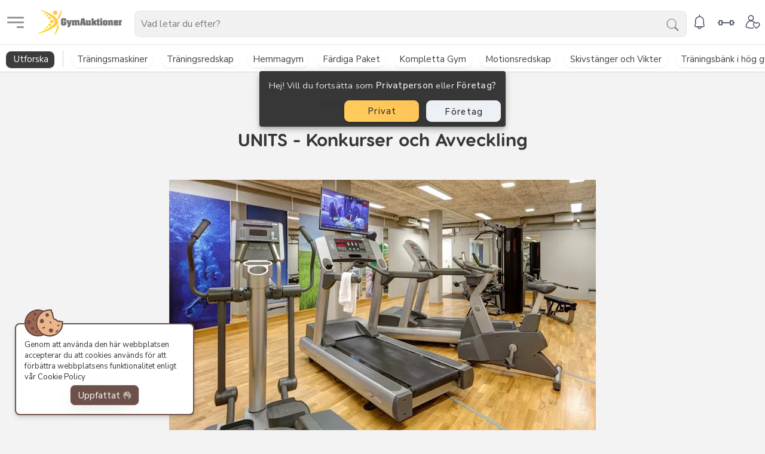

--- FILE ---
content_type: text/html; charset=utf-8
request_url: https://www.gymauktioner.se/n/2020/8/23/units-konkurser-och-avveckling
body_size: 16268
content:

<!DOCTYPE html>
<html lang="sv-se">
<head>


    <link href="/Scripts/output/topCss.css" rel="stylesheet" type="text/css" />
    <link href="/Scripts/library/css/Hunter.css" type="text/css" rel="stylesheet" />
    <meta name="viewport" content="width=device-width,initial-scale=1">
    <meta http-equiv="X-UA-Compatible" content="IE=edge">
    <meta name="apple-mobile-web-app-capable" content="yes">
    <meta charset="UTF-8">
    <link async href="/Scripts/library/css/Icons/bootstrap-icons.woff2" rel="preload" as="font" type="font/woff2" crossorigin="anonymous">
    <link type="text/css" async href="/Scripts/library/css/Icons/bootstrap-icons.min.css?216" rel="preload" as="style" onload="this.rel='stylesheet'">
    <meta name="theme-color" content="#1c2127">
            <link rel="manifest" href="/manifest-GymAuktioner.json" type="manifest">

    
    <!-- Tjena -->
    <title>UNITS - Konkurser och Avveckling</title>
        <meta name="robots" content="index, follow">
        <meta name="googlebot" content="index, follow, max-snippet:-1, max-image-preview:large, max-video-preview:-1">
        <meta name="bingbot" content="index, follow, max-snippet:-1, max-image-preview:large, max-video-preview:-1">
        <meta name="description" content="Det &#228;r hos Kronofogden eller hos UNITS - Konkurser och Avveckling ditt gym hamnar om du inte kan betala f&#246;r dig, eller snarare dina tillg&#229;ngar hamnar d&#228;r.">
        <link rel="canonical" href="https://www.gymauktioner.se/n/2020/8/23/units-konkurser-och-avveckling">
        <!-- Facebook Meta Tags -->
        <meta property="og:url" content="https://www.gymauktioner.se/n/2020/8/23/units-konkurser-och-avveckling">
        <meta property="og:type" content="website">
        <meta property="og:title" content="UNITS - Konkurser och Avveckling">
        <meta property="og:description" content="Det &#228;r hos Kronofogden eller hos UNITS - Konkurser och Avveckling ditt gym hamnar om du inte kan betala f&#246;r dig, eller snarare dina tillg&#229;ngar hamnar d&#228;r.">
        <meta property="og:image" content="/media/ug4nhcmf/reklam6-7.jpg?mode=max&amp;width=400&amp;height=250&amp;format=png&amp;quality=80&amp;rnd=132466613000830000">
        <!-- Twitter Meta Tags -->
        <meta name="twitter:card" content="summary_large_image">
        <meta property="twitter:domain" content="https://www.gymauktioner.se">
        <meta property="twitter:url" content="https://www.gymauktioner.se/n/2020/8/23/units-konkurser-och-avveckling">
        <meta name="twitter:title" content="UNITS - Konkurser och Avveckling">
        <meta name="twitter:image" content="/media/ug4nhcmf/reklam6-7.jpg?mode=max&amp;width=400&amp;height=250&amp;format=png&amp;quality=80&amp;rnd=132466613000830000">
        <meta name="twitter:description" content="Det &#228;r hos Kronofogden eller hos UNITS - Konkurser och Avveckling ditt gym hamnar om du inte kan betala f&#246;r dig, eller snarare dina tillg&#229;ngar hamnar d&#228;r.">


    <meta property="og:locale" content="sv_SE">
    <meta property="og:type" content="website">
    <meta property="og:site_name" content="GymAuktioner">
    <meta property="og:url" content="https://www.gymauktioner.se/n/2020/8/23/units-konkurser-och-avveckling">
    <meta property="article:publisher" content="https://www.facebook.com/GymAuktioner/">
    <meta property="article:modified_time" content="2026-01-23 05:34:51">
    <meta property="og:image:width" content="223">
    <meta property="og:image:height" content="245">
    <meta name="geo.placename" content="M&#246;lndal">
    <meta name="geo.position" content="57.65054970318991;12.022358606363762">
    <meta name="geo.region" content="Sverige">
    
    <style>
        @import url('https://fonts.googleapis.com/css2?family=Nunito+Sans:ital,opsz,wght@0,6..12,200..1000;1,6..12,200..1000&display=swap');
                                                                                                                                           </style>

<link async href="/Scripts/library/css/fonts/VisbyRoundCF-DemiBold.woff2" rel="prefetch preload" as="font" type="font/woff2" crossorigin="anonymous">
<link async href="/Scripts/library/css/fonts/VisbyRoundCF-Bold.woff2" rel="prefetch preload" as="font" type="font/woff2" crossorigin="anonymous">
<link async href="/Scripts/library/css/fonts/VisbyRoundCF-Medium.woff2" rel="prefetch preload" as="font" type="font/woff2" crossorigin="anonymous">
<link async rel="apple-touch-icon" type="image/png" href="/Content/Images/icons/loggo500.png">
<link async rel="apple-touch-icon" type="image/png" sizes="72x72" href="/Content/Images/icons/loggo500.png">
<link async rel="apple-touch-icon" type="image/png" sizes="114x114" href="/Content/Images/icons/loggo500.png">




            <link rel="manifest" href="/manifest-GymAuktioner.json" type="manifest">


    <style>
        #nprogress {
            pointer-events: none;
        }

            #nprogress .bar {
                position: fixed;
                z-index: 1031;
                top: 0;
                left: 0;
                width: 100%;
                height: 3px;
                will-change: transform;
            }

            #nprogress .spinner {
                display: block;
                position: fixed;
                z-index: 1031;
                top: 75px;
                right: 40px
            }

            #nprogress .spinner-icon {
                width: 18px;
                height: 18px;
                box-sizing: border-box;
                border: solid 2px transparent;
                border-top-color: #29d;
                border-left-color: #29d;
                border-radius: 50%;
                -webkit-animation: nprogress-spinner .4s linear infinite;
                animation: nprogress-spinner .4s linear infinite
            }

        @-webkit-keyframes nprogress-spinner {
            from {
                -webkit-transform: rotate(0)
            }

            to {
                -webkit-transform: rotate(360deg)
            }
        }

        @keyframes nprogress-spinner {
            from {
                transform: rotate(0)
            }

            to {
                transform: rotate(360deg)
            }
        }
    </style>
    <script src="https://ajax.googleapis.com/ajax/libs/jquery/3.6.0/jquery.min.js"></script>
    <script src="/Scripts/jquery.signalR.min.js"></script>
    <script src="/signalr/hubs"></script>
    <script src="/Scripts/createHub.js"></script>
    <meta name="facebook-domain-verification" content="yfjbc3zs2s3i29oh13huduk9fyczdj" />
<meta name="yandex-verification" content="7386ab0dd56dbe28" />
</head>
<body>
    <div class="light-theme1" data-app="true" id="bo">


<style>

    v-list-tile-content {
        width: 100%;
    }

    .showProfile {
        display: block;
        width: 100%;
        border: 1px solid #5e6989;
        color: blue;
        padding: 0px 23px;
        border-radius: 25px;
        text-align: center;
        font-weight: 700;
        margin: 10px 0;
        font-size: 15px;
    }

    #navigation-app .v-list-group__items {
        will-change: height;
    }

    #navigation-app .v-list-item__title {
        font-size: 14.5px;
    }

    #navigation-app .v-list-item__content {
        padding: 6px 0;
    }

    #navigation-app .v-list-item--active .v-list-item__title {
        font-weight: 600 !important;
    }

    .addauction-div img {
        max-height: 40px;
        margin-bottom: 5px;
    }

    .secondaryList .theme--light.v-list-item:not(.v-list-item--active):not(.v-list-item--disabled), .secondaryList.v-list-item {
        color: rgba(0,0,0,.87) !important;
        background-color: #eee;
        margin-bottom: 1px;
    }

    #navigation-app .v-list-group__items a {
        margin-left: 20px;
    }

    .addauction-div {
        display: flex;
        flex-wrap: wrap;
        margin-bottom: 5px;
    }

    .half {
        text-align: center;
        padding: 8px;
        border-radius: 6px;
        margin-top: 5px;
        margin-right: 10px;
        flex: 0 0 45%;
        border: 2px solid #c9c9c9;
    }


    #navigation-app .icon {
        margin-right: 5px;
        border-radius: 3px;
        padding: 1px 3px;
    }

    #navigation-app .v-list-item {
        padding: 0 10px;
    }

    #navigation-app .v-list-group {
        margin: 5px 0;
    }

    #navigation-app .secondaryList {
        margin: 1px 0;
    }
</style>


<style>.overlay:before { background-image: linear-gradient(to top, #e6e9f0 0%, #eef1f5 100%);  }.ftco-footer { background: #1c2127; }</style>
<div id="ftco-loader" class="fullscreen">
    <div id="preloader">
        <div class="loader">
            <div class="dot"></div>
            <div class="dot"></div>
            <div class="dot"></div>
        </div>
    </div>
</div>
<nav class="navbar navbar-expand-lg navbar-dark ftco_navbar bg-dark ftco-navbar-light" id="ftco-navbar">
    <div class="container mainContainer">
        <div class="header-item">
            <header class="s-header">
                <div id="navigation-app" :class="(!drawer)? 'minify':''">
                    <v-navigation-drawer v-model="drawer"
                                         temporary
                                         width="300"
                                         v-cloak>
                        <v-list dense>
                            <div v-for="ie in categories">
                                <v-list-group v-for="(item, index) in ie.Children"
                                              :value="false"
                                              :class="'l'+index"
                                              append-icon="bi-chevron-down">
                                    <template v-slot:activator>
                                        <div class="icon" style="margin-right: 5px; border-radius: 3px;">
                                            <img v-if="item.ImgUrl" height="35" width="35" style="max-width:35px;" :src="item.ImgUrl+'&height=35&width=35'" :alt="item.Name" loading="lazy" class="fade-in">
                                        </div>
                                        <v-list-item-content class="content">
                                            <v-list-item-title>{{item.Name}}</v-list-item-title>
                                        </v-list-item-content>
                                    </template>
                                    <a class="view-more" :href="item.Url">Alla produkter inom {{item.Name}}</a>
                                    <v-list-item-content v-for="item1 in item.Children">
                                        <a style="width: 100%; display: block;" :href="item1.Url">
                                            <v-list-item-title>
                                                {{item1.Name}}
                                            </v-list-item-title>
                                        </a>
                                    </v-list-item-content>
                                </v-list-group>
                            </div>

                            <v-list-group v-for="(item, index) in navigationItems"
                                          v-if="item.Children.length > 0 "
                                          :value="false"
                                          class="secondaryList"
                                          append-icon="bi-chevron-down">
                                <template v-slot:activator>
                                    <v-list-item-content>
                                        <v-list-item-title>{{item.Name}}</v-list-item-title>
                                    </v-list-item-content>
                                </template>
                                <a class="view-more" :href="item.Url">Visa allt inom {{item.Name}}</a>
                                <v-list-item-content v-for="item1 in item.Children">
                                    <a style="width: 100%; display: block;" :href="item1.Url">
                                        <v-list-item-title>
                                            {{item1.Name}}
                                        </v-list-item-title>
                                    </a>
                                </v-list-item-content>
                            </v-list-group>

                            <v-list-item v-else class="secondaryList">
                                <v-list-item-content>
                                    <a style="width:100%; display:block;" :href="item.Url"><v-list-item-title>{{item.Name}}</v-list-item-title></a>
                                </v-list-item-content>
                            </v-list-item>
                        </v-list>
                    </v-navigation-drawer>
                    <div @click="drawer = !drawer" class="menu_toggler header-menu-toggle opaque" :class="(drawer)?'active':''">
                        <span></span>
                    </div>
                </div>
            </header>
        </div>
        <div class="header-item brand">
            <a id="navlogo" class="navbar-brand" href="/" style="color:transparent;">
                <img loading="eager" src="/media/aqypuyni/gymauktionertsvart.png?anchor=center&width=230&height=70&format=webp" />
                GymAuktioner
            </a>
        </div>
        <div class="header-item">
            <div class="search">
                <div id="searchModule">
                    <div v-cloak  v-if="mobileNav.isMobile()" style="float: right;" data-app="false">
                        <v-menu v-model="menu"
                                content-class="searchModuleMenu"
                                :close-on-content-click="false"
                                :close-on-click="false"
                                offset-x>
                            <v-card>
                                <v-autocomplete v-model="model"
                                                :disabled="isUpdating"
                                                :items="people"
                                                append-icon="bi-search"
                                                @click:append="(event) => updateRegion(event)"
                                                v-on:keyup.enter="(event) => updateRegionEnter(event)"
                                                content-class="combobox-pwn"
                                                eager="true"
                                                filled
                                                :search-input.sync="search"
                                                item-text="Name"
                                                placeholder="Vad letar du efter?">
                                    <template slot="no-data" style="border-radius: 0 0 4px 4px;">
                                        <template>
                                            <v-list-tile-content style="padding: 0 10px;">
                                                Sök på kategori/produktnamn
                                            </v-list-tile-content>
                                        </template>
                                    </template>
                                    <template slot="item"
                                              slot-scope="data">
                                        <template v-if="data.item.Type != 'Product'">
                                            <v-list-tile-content @click="updateRegion(data.item)">
                                                <v-list-tile-title>
                                                    <span class="brandTag" v-if="data.item.Type == 'Brand'">Varumärke</span>
                                                    <span class="categoryTag" v-if="data.item.Type == 'Category'">Kategori</span>
                                                    {{data.item.Name}}
                                                </v-list-tile-title>
                                            </v-list-tile-content>
                                        </template>
                                        <template v-if="data.item.Type == 'Product'">
                                            <v-list-tile-content style="padding: 5px 0px !important;" @click="updateRegion(data.item)">
                                                <v-list-tile-title>
                                                    <img alt="Search Result" :src="data.item.ImgUrl" style="width: auto; max-width: 53px; border-radius: 4px; margin-right: 5px;" loading="lazy" />
                                                    {{data.item.Name}}
                                                </v-list-tile-title>
                                            </v-list-tile-content>
                                        </template>
                                    </template>
                                </v-autocomplete>
                            </v-card>
                        </v-menu>
                    </div>


                    <v-app v-if="!mobileNav.isMobile()" class="searchBox-a">
                        <v-form v-cloak v-on:submit.prevent="noop">
                            <v-card color="lighten-2"
                                    dark>
                                <v-flex xs12>
                                    <v-autocomplete v-model="model"
                                                    :disabled="isUpdating"
                                                    :items="people"
                                                    :item-value="people.AbsoluteUrl"
                                                    append-icon="bi-search"
                                                    @click:append="(event) => updateRegion()"
                                                    v-on:keyup.enter="(event) => updateRegionEnter()"
                                                    content-class="combobox-pwn"
                                                    eager="true"
                                                    :search-input.sync="search"
                                                    item-text="Name"
                                                    placeholder="Vad letar du efter?">
                                        <template slot="no-data" style="border-radius: 0 0 4px 4px;">
                                            <template>
                                                <v-list-tile-content style="padding: 0 10px;">
                                                    Sök på kategori/produktnamn
                                                </v-list-tile-content>
                                            </template>
                                        </template>

                                        <template slot="item"
                                                  slot-scope="data">

                                            <template v-if="data.item.Type != 'Product'">
                                                <v-list-tile-content @click="updateRegion(data.item)">
                                                    <v-list-tile-title>
                                                        <span class="brandTag" v-if="data.item.Type == 'Brand'">Varumärke</span>
                                                        <span class="categoryTag" v-if="data.item.Type == 'Category'">Kategori</span>
                                                        {{data.item.Name}}
                                                    </v-list-tile-title>
                                                </v-list-tile-content>
                                            </template>
                                            <template v-if="data.item.Type == 'Product'">
                                                <v-list-tile-content style="padding: 5px 7px !important;" @click="updateRegion(data.item)">
                                                    <v-list-tile-title>
                                                        <img loading="lazy" alt="Search Result" :src="data.item.ImgUrl" style="width: auto; max-width: 53px; border-radius: 4px; margin-right: 5px;" />
                                                        {{data.item.Name}}
                                                    </v-list-tile-title>
                                                </v-list-tile-content>
                                            </template>



                                        </template>
                                    </v-autocomplete>
                                </v-flex>
                            </v-card>
                        </v-form>
                    </v-app>
                </div>

            </div>
        </div>

        <div class="header-item" id="snackbar">
            <v-app dark>
                <v-card class="reset" color="lighten-2" dark>
                    <ul class="navbar-nav nav-item-last">
                        <li class="nav-item searchI" :class="(searchModule.menu)?'active':''" v-if="loaded && mobileNav.isMobile()">
                            <a value="nearby" role="link" @click="window.searchModule.menu =! window.searchModule.menu" title="Search" aria-haspopup="true" aria-expanded="false" class="nav-link">
                                <svg fill="#000000" width="25" height="25" version="1.1" id="lni_lni-search-alt" xmlns="http://www.w3.org/2000/svg" xmlns:xlink="http://www.w3.org/1999/xlink" x="0px"
                                     y="0px" viewBox="0 0 64 64" style="enable-background:new 0 0 64 64;" xml:space="preserve">
                                <path d="M62.1,57L44.6,42.8c3.2-4.2,5-9.3,5-14.7c0-6.5-2.5-12.5-7.1-17.1v0c-9.4-9.4-24.7-9.4-34.2,0C3.8,15.5,1.3,21.6,1.3,28
	                                    c0,6.5,2.5,12.5,7.1,17.1c4.7,4.7,10.9,7.1,17.1,7.1c6.1,0,12.1-2.3,16.8-6.8l17.7,14.3c0.3,0.3,0.7,0.4,1.1,0.4
	                                    c0.5,0,1-0.2,1.4-0.6C63,58.7,62.9,57.6,62.1,57z M10.8,42.7C6.9,38.8,4.8,33.6,4.8,28s2.1-10.7,6.1-14.6c4-4,9.3-6,14.6-6
	                                    c5.3,0,10.6,2,14.6,6c3.9,3.9,6.1,9.1,6.1,14.6S43.9,38.8,40,42.7C32,50.7,18.9,50.7,10.8,42.7z" />
            </svg>

                                <span class="spanforicon">Sök</span>
                            </a>
                        </li>
                        <li class="nav-item" v-if="!loaded" eager>
                            <a value="nearby" role="link" aria-haspopup="true" title="Notifications" aria-expanded="false" class="nav-link">
                                <svg fill="#000000" width="25" height="25" version="1.1" id="lni_lni-bell-alt-1" xmlns="http://www.w3.org/2000/svg" xmlns:xlink="http://www.w3.org/1999/xlink" x="0px"
                                     y="0px" viewBox="0 0 64 64" style="enable-background:new 0 0 64 64;" xml:space="preserve">
                                <path d="M52.8,46.1c-1.6-3.9-1.9-8.5-1.9-8.5V27.2c0-9.8-7.6-17.9-17.2-18.8V3c0-1-0.8-1.8-1.8-1.8c-1,0-1.8,0.8-1.8,1.8v5.4
	                                    c-9.6,0.9-17.2,9-17.2,18.8l0,10.3c0,0-0.3,4.6-1.9,8.6c-0.8,2-0.6,4.2,0.6,5.9c1.2,1.8,3.1,2.8,5.2,2.8h6.1
	                                    c0.5,4.4,4.3,7.9,8.9,7.9c4.6,0,8.3-3.5,8.9-7.9H47c2.1,0,4.1-1,5.2-2.8C53.4,50.3,53.6,48.1,52.8,46.1z M32,59.3
	                                    c-2.6,0-4.8-1.9-5.3-4.4h10.7C36.8,57.4,34.6,59.3,32,59.3z M49.3,50.1c-0.5,0.8-1.4,1.2-2.3,1.2H25c0,0,0,0,0,0c0,0,0,0,0,0H17
	                                    c-1,0-1.8-0.5-2.3-1.2c-0.5-0.8-0.6-1.8-0.3-2.7c1.8-4.5,2.1-9.5,2.2-9.8V27.2c0-8.5,6.9-15.4,15.4-15.4s15.4,6.9,15.4,15.4l0,10.5
	                                    c0,0.2,0.3,5.2,2.1,9.7C49.9,48.4,49.8,49.3,49.3,50.1z" />
            </svg>
                            </a>
                        </li>

                        <li class="nav-item notification-item" eager>
                            <v-menu v-model="mobileNav.menu"
                                    eager
                                    :close-on-content-click="false"
                                    :nudge-width="300" :offset-y="true"
                                    transition="slide-y-transition"
                                    content-class="notification-menu"
                                    offset-overflow
                                    nudge-right
                                    dark>
                                <template dark v-slot:activator="{ on, attrs }">
                                    <a value="nearby" v-bind="attrs" v-on="on" class="nav-link" role="link" title="Notifications">
                                        <svg fill="#000000" width="25" height="25" version="1.1" id="lni_lni-bell-alt-1" xmlns="http://www.w3.org/2000/svg" xmlns:xlink="http://www.w3.org/1999/xlink" x="0px"
                                             y="0px" viewBox="0 0 64 64" style="enable-background:new 0 0 64 64;" xml:space="preserve">
                                        <path d="M52.8,46.1c-1.6-3.9-1.9-8.5-1.9-8.5V27.2c0-9.8-7.6-17.9-17.2-18.8V3c0-1-0.8-1.8-1.8-1.8c-1,0-1.8,0.8-1.8,1.8v5.4
	                                    c-9.6,0.9-17.2,9-17.2,18.8l0,10.3c0,0-0.3,4.6-1.9,8.6c-0.8,2-0.6,4.2,0.6,5.9c1.2,1.8,3.1,2.8,5.2,2.8h6.1
	                                    c0.5,4.4,4.3,7.9,8.9,7.9c4.6,0,8.3-3.5,8.9-7.9H47c2.1,0,4.1-1,5.2-2.8C53.4,50.3,53.6,48.1,52.8,46.1z M32,59.3
	                                    c-2.6,0-4.8-1.9-5.3-4.4h10.7C36.8,57.4,34.6,59.3,32,59.3z M49.3,50.1c-0.5,0.8-1.4,1.2-2.3,1.2H25c0,0,0,0,0,0c0,0,0,0,0,0H17
	                                    c-1,0-1.8-0.5-2.3-1.2c-0.5-0.8-0.6-1.8-0.3-2.7c1.8-4.5,2.1-9.5,2.2-9.8V27.2c0-8.5,6.9-15.4,15.4-15.4s15.4,6.9,15.4,15.4l0,10.5
	                                    c0,0.2,0.3,5.2,2.1,9.7C49.9,48.4,49.8,49.3,49.3,50.1z" />
                    </svg>
                                        <v-badge class="fade-in" :top="true" v-if="!mobileNav.isViewed" color="red lighten-1 pulse" :right="true" dot :overlap="false">
                                        </v-badge>
                                    </a>
                                </template>
                                <v-card v-cloak>
                                    <v-list class="listClass">
                                        <h6 class="mr-2">Notiser</h6>
                                        <hr />
                                        <span v-if="mobileNav.notifications.length == 0">Inga notiser att visa...</span>
                                        <v-list-item v-for="item in mobileNav.notifications" :key="item.Id" :class="item.IsViewed ? '':'newNotis'">
                                            <v-list-item-avatar>
                                                <img alt="no-image" v-if="item.ImageUrl != '' && mobileNav.notifications.length > 0" height="30" width="30" src="https://www.gymauktioner.se/Scripts/external/svgs/no-image.png?anchor=center&amp;height=200&amp;quality=65&amp;format=png" class="lazy-image" :data-lazy="item.ImageUrl">
                                                <img alt="no-image" v-if="item.ImageUrl == '' && mobileNav.notifications.length > 0" height="30" width="30" loading="lazy" src="https://www.gymauktioner.se/Scripts/external/svgs/no-image.png?anchor=center&amp;height=200&amp;quality=65&amp;format=png" class="lazy-image">
                                            </v-list-item-avatar>
                                            <v-list-item-content>
                                                <a :href="item.Url">
                                                    <v-list-item-subtitle>{{item.Text}}</v-list-item-subtitle>
                                                    <v-list-item-subtitle class="publishedDateTime">{{mobileNav.dateTimeToString(item.Published)}}</v-list-item-subtitle>
                                                </a>
                                            </v-list-item-content>
                                            <v-list-item-action>
                                                <v-btn icon
                                                       @click="mobileNav.deleteNotification(item)">
                                                    <v-icon>bi-x</v-icon>
                                                </v-btn>
                                            </v-list-item-action>
                                        </v-list-item>
                                    </v-list>
                                </v-card>
                            </v-menu>
                        </li>
                        <li class="nav-item ">
                            <a class="nav-link" href="/utforska/" style="text-align:center;" role="link" title="Notifications">
                                <svg xmlns="http://www.w3.org/2000/svg" xmlns:xlink="http://www.w3.org/1999/xlink" fill="#000000" width="30" height="30" version="1.1" id="lni_lni-dumbbell" x="0px" y="0px" viewBox="0 0 64 64" style="enable-background:new 0 0 64 64;" xml:space="preserve">
                                <path d="M61,30.3h-2.7v-4.6c0-1.5-1.2-2.8-2.8-2.8h-7.8c-1.5,0-2.8,1.2-2.8,2.8v4.6H19.1v-4.6c0-1.5-1.2-2.8-2.8-2.8H8.5  c-1.5,0-2.8,1.2-2.8,2.8v4.6H3c-1,0-1.8,0.8-1.8,1.8c0,1,0.8,1.8,1.8,1.8h2.8v4.6c0,1.5,1.2,2.8,2.8,2.8h7.8c1.5,0,2.8-1.2,2.8-2.8  v-4.6H45v4.6c0,1.5,1.2,2.8,2.8,2.8h7.8c1.5,0,2.8-1.2,2.8-2.8v-4.6H61c1,0,1.8-0.8,1.8-1.8C62.8,31,62,30.3,61,30.3z M15.6,37.6  H9.3V26.4h6.3V37.6z M54.8,37.6h-6.3V26.4h6.3V37.6z" />
            </svg>
                            </a>
                        </li>
                        
                        <li class="nav-item">
                            <a value="nearby" v-bind="attrs" v-on="on" class="nav-link" v-if="!loaded" role="link" title="My-Page">
                                <svg fill="#000000" width="25" height="25" version="1.1" id="lni_lni-user-love" xmlns="http://www.w3.org/2000/svg" xmlns:xlink="http://www.w3.org/1999/xlink" x="0px"
                                     y="0px" viewBox="0 0 64 64" style="enable-background:new 0 0 64 64;" xml:space="preserve">
                                <path d="M60.2,36.8c-1.7-1.8-4-2.8-6.6-2.8c-1.9,0-3.7,0.6-5.2,1.8c-0.2,0.2-0.4,0.3-0.6,0.5c-0.2-0.2-0.4-0.4-0.6-0.5
	                                                c-1.5-1.2-3.3-1.8-5.2-1.8c-0.5,0-1,0-1.4,0.1c-3.1-3.6-7-6.1-11.4-7.1c4.4-1.9,7.6-6.3,7.6-11.4c0-6.8-5.6-12.4-12.4-12.4
	                                                c-6.8,0-12.4,5.6-12.4,12.4c0,5.1,3.1,9.5,7.6,11.4c-4.4,1.1-8.4,3.5-11.5,7.3c-4.2,5-6.6,11.9-6.7,19.4c0,0.7,0.4,1.3,1,1.6
	                                                c2.6,1.3,12.1,5.6,22.1,5.6c5.3,0,10.3-0.9,10.5-0.9c1-0.2,1.6-1.1,1.4-2c-0.2-1-1.1-1.6-2-1.4c0,0-4.9,0.9-9.9,0.9
	                                                c-8.3,0-16.1-3.2-19.5-4.8c0.3-6.3,2.4-12,5.8-16.1c3.6-4.3,8.4-6.6,13.7-6.6c4.8,0,9.2,2,12.7,5.5c-0.6,0.4-1.1,0.8-1.6,1.4
	                                                c-1.7,1.8-2.6,4.2-2.6,6.8c0,2.7,1,5,3,7.5c1.7,2,4.1,4,6.8,6.3l0.1,0.1c0.9,0.7,1.9,1.6,2.9,2.5c0.6,0.5,1.4,0.8,2.2,0.8
	                                                s1.6-0.3,2.2-0.8c1.1-0.9,2.1-1.8,3-2.6c2.7-2.3,5.1-4.3,6.8-6.3c2.1-2.5,3-4.9,3-7.5C62.8,41,61.8,38.6,60.2,36.8z M15.4,15.6
	                                                c0-4.9,4-8.9,8.9-8.9s8.9,4,8.9,8.9s-4,8.9-8.9,8.9S15.4,20.5,15.4,15.6z M57,48.9c-1.5,1.8-3.8,3.7-6.4,5.9
	                                                c-0.9,0.7-1.9,1.6-2.9,2.5c-1-0.9-1.9-1.7-2.8-2.4l-0.1-0.1c-2.6-2.2-4.9-4.1-6.4-5.9c-1.5-1.8-2.2-3.5-2.2-5.3
	                                                c0-1.7,0.6-3.3,1.6-4.4c1-1.1,2.5-1.7,4-1.7c1.2,0,2.2,0.3,3.1,1.1c0.4,0.3,0.7,0.6,1.1,1c0.8,1,2.5,1,3.4,0c0.3-0.4,0.7-0.7,1.1-1
	                                                c0.9-0.7,1.9-1.1,3.1-1.1c1.6,0,3,0.6,4,1.7c1.1,1.1,1.6,2.7,1.6,4.4C59.3,45.4,58.6,47,57,48.9z" />
            </svg>
                            </a>
                            <v-menu v-model="mobileNav.myProfile"
                                    :close-on-content-click="false"
                                    :nudge-width="200" :offset-y="true"
                                    content-class="myProfile-menu"
                                    transition="scroll-x-reverse-transition"
                                    v-cloak
                                    offset-overflow
                                    nudge-left="200">
                                <template dark v-slot:activator="{ on, attrs }">
                                    <a value="nearby" v-bind="attrs" v-on="on" class="nav-link" v-if="loaded" role="link" title="My-Page">
                                        <span top="true" v-if="isLoggedIn" class="v-badge fade-in v-badge--dot v-badge--overlap theme--dark"><span class="v-badge__wrapper"><span aria-atomic="true" aria-label="Badge" aria-live="polite" role="status" class="v-badge__badge green lighten-1" style="bottom: calc(100% - 13px); left: calc(100% - 30px); right: auto; top: auto; height: 15px; width: 15px; border-radius: 50%;"></span></span></span>
                                        <svg fill="#000000" width="25" height="25" version="1.1" id="lni_lni-user-love" xmlns="http://www.w3.org/2000/svg" xmlns:xlink="http://www.w3.org/1999/xlink" x="0px"
                                             y="0px" viewBox="0 0 64 64" style="enable-background:new 0 0 64 64;" xml:space="preserve">
                                        <path d="M60.2,36.8c-1.7-1.8-4-2.8-6.6-2.8c-1.9,0-3.7,0.6-5.2,1.8c-0.2,0.2-0.4,0.3-0.6,0.5c-0.2-0.2-0.4-0.4-0.6-0.5
	                                                c-1.5-1.2-3.3-1.8-5.2-1.8c-0.5,0-1,0-1.4,0.1c-3.1-3.6-7-6.1-11.4-7.1c4.4-1.9,7.6-6.3,7.6-11.4c0-6.8-5.6-12.4-12.4-12.4
	                                                c-6.8,0-12.4,5.6-12.4,12.4c0,5.1,3.1,9.5,7.6,11.4c-4.4,1.1-8.4,3.5-11.5,7.3c-4.2,5-6.6,11.9-6.7,19.4c0,0.7,0.4,1.3,1,1.6
	                                                c2.6,1.3,12.1,5.6,22.1,5.6c5.3,0,10.3-0.9,10.5-0.9c1-0.2,1.6-1.1,1.4-2c-0.2-1-1.1-1.6-2-1.4c0,0-4.9,0.9-9.9,0.9
	                                                c-8.3,0-16.1-3.2-19.5-4.8c0.3-6.3,2.4-12,5.8-16.1c3.6-4.3,8.4-6.6,13.7-6.6c4.8,0,9.2,2,12.7,5.5c-0.6,0.4-1.1,0.8-1.6,1.4
	                                                c-1.7,1.8-2.6,4.2-2.6,6.8c0,2.7,1,5,3,7.5c1.7,2,4.1,4,6.8,6.3l0.1,0.1c0.9,0.7,1.9,1.6,2.9,2.5c0.6,0.5,1.4,0.8,2.2,0.8
	                                                s1.6-0.3,2.2-0.8c1.1-0.9,2.1-1.8,3-2.6c2.7-2.3,5.1-4.3,6.8-6.3c2.1-2.5,3-4.9,3-7.5C62.8,41,61.8,38.6,60.2,36.8z M15.4,15.6
	                                                c0-4.9,4-8.9,8.9-8.9s8.9,4,8.9,8.9s-4,8.9-8.9,8.9S15.4,20.5,15.4,15.6z M57,48.9c-1.5,1.8-3.8,3.7-6.4,5.9
	                                                c-0.9,0.7-1.9,1.6-2.9,2.5c-1-0.9-1.9-1.7-2.8-2.4l-0.1-0.1c-2.6-2.2-4.9-4.1-6.4-5.9c-1.5-1.8-2.2-3.5-2.2-5.3
	                                                c0-1.7,0.6-3.3,1.6-4.4c1-1.1,2.5-1.7,4-1.7c1.2,0,2.2,0.3,3.1,1.1c0.4,0.3,0.7,0.6,1.1,1c0.8,1,2.5,1,3.4,0c0.3-0.4,0.7-0.7,1.1-1
	                                                c0.9-0.7,1.9-1.1,3.1-1.1c1.6,0,3,0.6,4,1.7c1.1,1.1,1.6,2.7,1.6,4.4C59.3,45.4,58.6,47,57,48.9z" />
                    </svg>
                                    </a>
                                </template>
                                <v-card v-cloak>
                                    <v-app>
                                        <v-list class="listClass">
                                            <div v-if="!isLoggedIn">
                                                <v-form v-on:submit.prevent="mobileNav.login(loginModel)">
                                                    <v-list-item>

                                                        <h4 class="text-center margin0 mb-2">Logga in</h4>
                                                    </v-list-item>
                                                    <v-list-item>
                                                        <input v-model="loginModel.Email" name="FirstName" placeholder="E-post" required="required" type="text" class="login-input form-control">
                                                    </v-list-item>
                                                    <v-list-item>
                                                        <input v-model="loginModel.Password" name="LastName" placeholder="Lösenord" required="required" type="password" class="login-input form-control">
                                                    </v-list-item>
                                                    <v-list-item class="mt-2" style="text-align: center; display: block;">
                                                        <v-btn class="btn btn-test-sw py-2 px-5" type="submit">
                                                            <span class="innerText">Logga In <span class="spinner-border spinner-border-sm" :class="(mobileNav.isfetch)?'':'hideBtn'" role="status" aria-hidden="true"></span></span>
                                                        </v-btn>
                                                    </v-list-item>
                                                    <v-list-item v-if="mobileNav.loginIsError">
                                                        <span class="isError loginMessage">{{mobileNav.loginMessage}}</span>
                                                    </v-list-item>
                                                    <v-list-item>
                                                        <a href="/logga-in-registrera/?q=privat" class="btn mt-4 mb-4 btn-showmore margin0" style="text-transform: unset;">Skapa konto</a>
                                                    </v-list-item>
                                                    <v-list-item>
                                                        <a href="/logga-in-registrera/" style="text-transform: unset;">Glömt lösenord?</a>
                                                    </v-list-item>
                                                </v-form>
                                            </div>
                                            <div v-if="isLoggedIn">
                                                <a style="text-align:center; display:block;" :href="'/profile/'+mobileNav.User.Id"><h4>{{mobileNav.User.Name}}</h4></a>

                                                <a :href="'/profile/'+mobileNav.User.Id" class="showProfile">Visa Profil</a>
                                                <div class="listgroup">
                                                    <h6 class="mt-2 mb-1">Konto</h6>
                                                    <v-list-item>
                                                        <v-list-item-content>
                                                            <a href="/mina-sidor/#/">
                                                                <v-list-item-title class="heading">Inställningar</v-list-item-title>
                                                            </a>
                                                        </v-list-item-content>
                                                    </v-list-item>
                                                    <hr />
                                                    <div v-if="mobileNav.User.IsSeller">
                                                        <h6 class="mt-2 mb-1">Sälja</h6>
                                                        <div class="addauction-div">
                                                            <a href="/mina-sidor/#/skapa-annons" @click="mobileNav.myProfile = false">
                                                                <div class="half">
                                                                    <v-list-item-title class="heading" style="font-size: 12.5px;color: rgb(0 0 0 / 60%) !important;"><i style="margin-right: 7px; color: black;">+</i>Skapa Annons</v-list-item-title>
                                                                </div>
                                                            </a>
                                                        </div>
                                                        <v-list-item>
                                                            <v-list-item-content>
                                                                <a href="/mina-sidor/#/mina-auktioner" @click="mobileNav.myProfile = false">
                                                                    <v-list-item-title class="heading">Auktioner</v-list-item-title>
                                                                </a>
                                                            </v-list-item-content>
                                                        </v-list-item>
                                                        <v-list-item>
                                                            <v-list-item-content>
                                                                <a href="/mina-sidor/#/mina-produkter" @click="mobileNav.myProfile = false">
                                                                    <v-list-item-title class="heading">Produkter</v-list-item-title>
                                                                </a>
                                                            </v-list-item-content>
                                                        </v-list-item>
                                                        <hr />
                                                    </div>

                                                    <h6 class="mt-2 mb-1">Köpa</h6>
                                                    <v-list-item>
                                                        <v-list-item-content>
                                                            <a href="/mina-sidor/#/rapporter" @click="mobileNav.myProfile = false">
                                                                <v-list-item-title class="heading">Mina Köp / Vunna Auktioner</v-list-item-title>
                                                            </a>
                                                        </v-list-item-content>
                                                    </v-list-item>

                                                    <v-list-item>
                                                        <v-list-item-content>
                                                            <a href="/oversikt/#/" @click="mobileNav.myProfile = false">
                                                                <v-list-item-title class="heading">Favoriter</v-list-item-title>
                                                            </a>
                                                        </v-list-item-content>
                                                    </v-list-item>

                                                    <v-list-item>
                                                        <v-list-item-content>
                                                            <a href="/oversikt/#/active" @click="mobileNav.myProfile = false">
                                                                <v-list-item-title class="heading">Aktiva Auktioner</v-list-item-title>
                                                            </a>
                                                        </v-list-item-content>
                                                    </v-list-item>

                                                </div>
                                                <hr />
                                                <v-list-item style="height: 25px !important; min-height: 0; ">

                                                    <v-list-item-content>
                                                        <a href="/logout">
                                                            <v-list-item-title class="heading logout-title">Logga ut </v-list-item-title>
                                                        </a>
                                                    </v-list-item-content>
                                                </v-list-item>

                                                <hr />
                                            </div>
                                            <v-list-item>
                                                <v-list-item-content>
                                                    <v-list-item-title class="black-text heading">
                                                        <p class="mb-2">Visa priser som:</p>
                                                        <v-btn-toggle v-model="mobileNav.switchPrice"
                                                                      @change="mobileNav.toggleCookieVal($event)"
                                                                      mandatory
                                                                      dense>
                                                            <v-btn>
                                                                Privat
                                                            </v-btn>
                                                            <v-btn>
                                                                Företag
                                                            </v-btn>
                                                        </v-btn-toggle>
                                                    </v-list-item-title>
                                                </v-list-item-content>
                                            </v-list-item>
                                        </v-list>
                                    </v-app>
                                </v-card>
                            </v-menu>
                        </li>
                    </ul>

                    <a  :class="mobileNav.ncount != 0 ? 'showa':''" class="nav-link cartbi cartbi-absolute" href="/varukorg/" role="link" title="Checkout">

                        <svg fill="white" width="30" height="30" version="1.1" id="lni_lni-express-shopping" xmlns="http://www.w3.org/2000/svg" xmlns:xlink="http://www.w3.org/1999/xlink"
                             x="0px" y="0px" viewBox="0 0 64 64" style="enable-background:new 0 0 64 64;" xml:space="preserve">
                        <g>
                        <path d="M49.2,5.7c0-1-0.8-1.8-1.8-1.8H40c-0.5,0-1,0.2-1.3,0.6s-0.5,0.9-0.4,1.4l1.4,11.4H3c-0.6,0-1.1,0.3-1.4,0.7
                        c-0.3,0.5-0.4,1.1-0.2,1.6l7.3,19.9c0.3,0.7,0.9,1.1,1.6,1.1h33.7c0.5,0,1-0.2,1.3-0.6c0.3-0.4,0.5-0.9,0.4-1.4L42,7.4h5.4
                        C48.4,7.4,49.2,6.6,49.2,5.7z M42.1,37.2H11.6l-6-16.4h34.6L42.1,37.2z" />
                        <path d="M44.2,52.6c-0.4-3.5-3.1-6.1-6.1-6c0,0,0,0,0,0H15.4c-0.2,0-0.5,0-0.7,0C11.6,47,9.3,50.3,9.8,54c0.4,3.5,3,6.1,6,6.1
                        c0.2,0,0.4,0,0.6,0c3.2-0.4,5.4-3.7,4.9-7.4c-0.1-0.9-0.4-1.8-0.8-2.5h12.7c-0.5,1.2-0.7,2.5-0.6,4c0.4,3.5,3,6.1,6,6.1
                        c0.2,0,0.4,0,0.6,0C42.5,59.6,44.7,56.3,44.2,52.6L44.2,52.6z M17.9,53c0.2,1.8-0.7,3.4-1.9,3.5c-1.2,0.2-2.5-1.2-2.7-3
                        c-0.2-1.8,0.7-3.4,1.9-3.5c0,0,0.1,0,0.1,0c0,0,0,0,0,0h0.1C16.6,50.1,17.6,51.4,17.9,53z M38.9,56.6c-1.2,0.2-2.5-1.2-2.7-3
                        c-0.2-1.8,0.6-3.4,1.9-3.5c0.1,0,0.1,0,0.2,0c1.2,0,2.3,1.3,2.5,3C41,54.8,40.1,56.4,38.9,56.6z" />
                        <path d="M55.6,24.1c1,0,1.8-0.8,1.8-1.8s-0.8-1.8-1.8-1.8h-5.5c-1,0-1.8,0.8-1.8,1.8s0.8,1.8,1.8,1.8H55.6z" />
                        <path d="M61,28.7h-9.5c-1,0-1.8,0.8-1.8,1.8s0.8,1.8,1.8,1.8H61c1,0,1.8-0.8,1.8-1.8S62,28.7,61,28.7z" />
                        <path d="M58.3,36.7h-6.8c-1,0-1.8,0.8-1.8,1.8s0.8,1.8,1.8,1.8h6.8c1,0,1.8-0.8,1.8-1.8S59.3,36.7,58.3,36.7z" />
                </g>
                </svg>
                        <v-badge class="fade-in" v-if="mobileNav.ncount != 0" v-cloak :bottom="true" color="green darken-2" :overlap="true" :right="true">
                            <template v-slot:badge>
                                <span style="font-family: CerebriSans-Regular; font-size: 17px; margin-top: -2px;">{{mobileNav.ncount}}</span>
                            </template>
                        </v-badge>
                    </a>
                </v-card>
                <v-snackbar top :timeout="timeoutB" color="choosePriv"
                            transition="scale-transition"
                            vertical v-cloak style="margin-top:111px;" v-model="privateOrBusiness">
                    Hej! Vill du fortsätta som <strong>Privatperson</strong> eller <strong>Företag?</strong>
                    <template v-slot:action="{ attrs }">


                        <a @click="vm.popUpsetCookie('ja')" style="width: 125px;" class="btn btn-test-sw py-2 mr-3 px-5 v-btn v-btn--contained theme--light v-size--default">
                            <span class="v-btn__content">
                                Privat

                            </span>
                        </a>


                        <a @click="vm.popUpsetCookie('nej')" style="width: 125px;border-radius: 38px;border-color: #eceff4;background-color: #edf0f5!important;" class="btn btn-showmore py-2 px-5 v-btn v-btn--contained theme--light v-size--default">
                            <span class="v-btn__content">
                                Företag
                            </span>
                        </a>
                    </template>
                </v-snackbar>
                

                </v-app>


            <v-snackbar class="snackbar-topen"
                        :value="true"
                        :color="color"
                        transition="scale-transition"
                        absolute
                        right
                        :multi-line="true"
                        v-cloak v-model="snackbar"
                        bottom>
                {{ text }}
            </v-snackbar>

       
        </div>

    </div>
  
</nav>
<div id="searchhelperDiv" class="">
    <div class="searchhelper_placeHolder"></div>
    <div class="searchhelper">
    </div>
</div>



<script type="text/javascript">
    window.auctionUrl = 'https://www.gymauktioner.se/utforska/gymutrustning';
</script>

    <div class="chip-bar">
        <div class="catSlider second">
            <ul>
                <li class="first">
                    <a href="https://www.gymauktioner.se/utforska/gymutrustning"><span style="margin-left:3px;">Utforska</span></a>
                </li>
                <li class="spacer"></li>
                        <li><a href="https://www.gymauktioner.se/utforska/gymutrustning/traningsmaskiner"><span>Tr&#228;ningsmaskiner</span></a></li>
                        <li><a href="https://www.gymauktioner.se/utforska/gymutrustning/traningsredskap"><span>Tr&#228;ningsredskap</span></a></li>
                        <li><a href="https://www.gymauktioner.se/utforska/gymutrustning/hemmagym"><span>Hemmagym</span></a></li>
                        <li><a href="https://www.gymauktioner.se/utforska/gymutrustning/fardiga-gympaket"><span>F&#228;rdiga Paket</span></a></li>
                        <li><a href="https://www.gymauktioner.se/utforska/gymutrustning/kompletta-gym"><span>Kompletta Gym</span></a></li>
                        <li><a href="https://www.gymauktioner.se/utforska/gymutrustning/motionsredskap"><span>Motionsredskap</span></a></li>
                        <li><a href="https://www.gymauktioner.se/utforska/gymutrustning/skivstanger-och-vikter"><span>Skivst&#228;nger och Vikter</span></a></li>
                        <li><a href="https://www.gymauktioner.se/utforska/gymutrustning/traningsbank-i-hog-gymkvalitet"><span>Tr&#228;ningsb&#228;nk i h&#246;g gymkvalitet</span></a></li>
            </ul>
        </div>
    </div>
    <style>
        .chip-bar .spacer {
            height: 28px;
            margin-top: 6px;
            display: block;
            border-right: 1px solid #2c313c;
        }
        
        .chip-bar .first a {
            padding: 5px 10px;
            color: white;
            background: #41474f;
            border-radius: 2px;
        }
        .chip-bar.hide {
            transform: scaleY(0);
            transform-origin: top;
            transition: transform 1s ease, top 1s ease;
        }
        .chip-bar {
            -webkit-transform: none;
            transform: none;
            transition: transform 300ms linear;
            margin-top: 60px;
            position: fixed;
            width: 100%;
            z-index: 7;
            background: #1c2027;
            border-top: 1px solid #2c313c;
            border-bottom: 1px solid #2c313c;
        }





        .hide-bar {
            -webkit-transform: translateY(-100%);
            transform: translateY(-100%);
            transition: transform 300ms linear !important;
            will-change: transform !important;
        }



        .catSlider li {
            line-height: 1.5;
        }

        .catSlider:before {
            width: 22px;
            background-image: linear-gradient( 90deg,transparent,#1c2027);
        }

        .catSlider:after {
            width: 22px;
            background-image: linear-gradient( 90deg,transparent,#1c2027);
        }

        .catSlider a {
            padding: 4px 9px;
            font-size: 13px !important;
            border-radius: 15px;
            color: #d4d4d4;
            background: #363e4a;
            vertical-align: -webkit-baseline-middle;
            font-weight: 400;
        }
            .catSlider a.active {
                background: whitesmoke;
                color: #4e4e4e;
                font-weight:500;
            }
        .catSlider li {
            margin-right: 14px;
            display: inline-block;
        }
        .catSlider ul {
            padding-left:10px;
        }
        .catSlider span {
            font-size: 15px;
            text-transform: initial;
        }

        .catSlider.second {
            padding: 0 !important;
            overflow-x: auto;
            overflow-y: hidden;
            white-space: nowrap;
            text-align: center;
            height: 45px;
            margin: 0 auto !important;
        }
        .catSlider ul {
            height: 40px;
            margin: 0;
            display: inline-flex;
            align-items: center;
        }

            .catSlider.second::-webkit-scrollbar {
                display: none;
            }
    </style>


        <div class="wrappor" style="min-height: 100vh;">
                <script>
        window.auctionUrl = /utforska/;
    </script>






<style>

   

    .breadcrumbs
{
        display: block;

    }
</style>

    <style>
                    .overlay:before {opacity:0.8;}
    </style>


    <div class="hero-wrap js-fullheight invert-False">
        
        <div class="container">
            <div class="row no-gutters slider-text align-items-center justify-content-center contain">
                <div class="text-center fullscreen-to">
                        <p class="breadcrumbs">
                                <span class="mr-2" itemprop="itemListElement" itemscope itemtype="https://schema.org/ListItem">
                                    <a temprop="item" href="/nyheter-ifran-gymauktioner/"><span itemprop="name">Nyheter ifr&#229;n GymAuktioner</span></a>
                                    <meta itemprop="position" content="0" />
                                </span>
                        </p>
                    <h1 class="mb-2 mt-3 bread">UNITS - Konkurser och Avveckling</h1>
                </div>
                <div class="custom-shape-divider-bottom">
                    <svg data-name="Layer 1" xmlns="http://www.w3.org/2000/svg" viewBox="0 0 1200 120" preserveAspectRatio="none">
                        <path d="M985.66 92.83C906.67 72 823.78 31 743.84 14.19c-82.26-17.34-168.06-16.33-250.45.39-57.84 11.73-114 31.07-172 41.86A600.21 600.21 0 010 27.35V120h1200V95.8c-67.81 23.12-144.29 15.51-214.34-2.97z" class="shape-fill"></path>
                    </svg>
                </div>
            </div>
        </div>
    </div>




<main>
    <article>
        <section class="ftco-section ftco-degree-bg pt-0">
            <div class="container" id="newsPage">
                <div class="row" id="article">
                    <div class="col-md-9 margin0 pt-0">
                        <aside>
                                <figure class="lazy-content" style="" itemscope>
                                    <picture>
                                        <source srcset="/media/ug4nhcmf/reklam6-7.jpg?mode=max&amp;width=400&amp;height=250&amp;format=webp&amp;quality=80&amp;rnd=132466613000830000 450w,
                                                             /media/ug4nhcmf/reklam6-7.jpg?mode=max&amp;width=900&amp;height=470&amp;format=webp&amp;quality=80&amp;rnd=132466613000830000 1200w" type="image/webp">

                                        <source srcset="/media/ug4nhcmf/reklam6-7.jpg?mode=max&amp;width=400&amp;height=250&amp;format=png&amp;quality=80&amp;rnd=132466613000830000 450w,
                                                             /media/ug4nhcmf/reklam6-7.jpg?mode=max&amp;width=900&amp;height=470&amp;format=png&amp;quality=80&amp;rnd=132466613000830000 1200w" type="image/png">

                                        <img id="primaryimage" itemprop="image" loading="lazy"
                                             src="/media/ug4nhcmf/reklam6-7.jpg?mode=max&amp;width=400&amp;height=250&amp;format=png&amp;quality=80&amp;rnd=132466613000830000"
                                             width="960" height="500" alt="UNITS - Konkurser och Avveckling - Reklam6-7.jpg">
                                    </picture>
                                    <figcaption style="margin-top: -40px; color: #f5f5f536; margin-left: 10px; color: #f5f5f500; position: absolute; ">UNITS - Konkurser och Avveckling - Reklam6-7.jpg</figcaption>
                                </figure>
                            <span class="createdBy text-center">Publicerad: 2020-08-23</span>
                        </aside>
                        <div class="shortDesc">Det &#228;r hos Kronofogden eller hos UNITS - Konkurser och Avveckling ditt gym hamnar om du inte kan betala f&#246;r dig, eller snarare dina tillg&#229;ngar hamnar d&#228;r.</div>
                        <div class="longDesc"><h3>UNITS - Konkurser och Avveckling</h3>
<p>Det är hos <a rel="noopener" href="https://auktionstorget.kronofogden.se/Auktionstorget.html" target="_blank">Kronofogden</a> eller hos UNITS - Konkurser och Avveckling ditt gym hamnar om du inte kan betala för dig, eller snarare dina tillgångar hamnar där.</p>
<p>Här hittar du objekt från bygg-, entreprenad-, och industrisektorn. Främst listas maskiner, verktyg och bruksfordon.<br><br></p>
<p><img src="/media/3owdgwa4/gym-konkurs-units-gymutrustning.jpeg?mode=max&amp;width=753&amp;height=301" alt="auktions-varderingshus-units-ab" width="753" height="301" data-caption="units auktions-varderingshus"></p>
<h3>Konkurser och Avveckling</h3>
<p>Här auktioneras allt från fordon till kompletta gym ut. Under kategorin lösöre huserar en salig röra av allahanda värdesaker.</p>
<p>Ett tips är att hålla utkik under anbudsauktioner, där går det nämligen att göra fina affärer om man har turen på sin sida.</p>
<p>Du lämnar ditt bud endera via post eller e-post, och högstbjudande vinner. Under den sektionen kan riktiga skambud gå under radarn och vinna. – Auktioner – Konkurser – Varulager &amp; Överskott</p>
<h3>UNITS - Konkurser och Avveckling</h3>
<p>Till skillnad från att göra affärer direkt med en konkursförvaltare lockar den här typen av auktioner fler budgivare och många dras med i budgivningshysterin vilket gör det svårare att hitta lönsamma affärslägen.</p>
<p>Oftast stannar slutpriserna runt marknadsvärdet.</p>
<p>Vid auktionsaffärer är det viktig att ta höjd för slagavgifter, inropsavgifter, moms, frakter, risker, dolda fel och annat som kan påverka vinstmarginalerna.</p>
<h3>​Exekutiva GymAuktioner Sverige</h3>
<h3><img style="font-size: 14px;" src="/media/b3lptciq/gymauktioner_vi-auktionerar.png?mode=max&amp;width=753&amp;height=423" alt="GymAuktioner med ny och begagnad gymutrustning" width="753" height="423" data-caption="​Exekutiva GymAuktioner Sverige"></h3>
<p>Vi auktionerar, förmedlar och säljer ny och begagnad gymutrustning, Gymauktioner Sverige är för det första en auktionsfirma som auktionerar, förmedlar och säljer kompletta begagnade Gym, nya &amp; begagnade Löpband, Crosstrainers, Motionscyklar, Spinningcyklar och 100-tals begagnade gymmaskiner.</p>
<p>Vi har har även 1000-tals nya funktionella träningsredskap och hemmagymprodukter.</p>
<h3>Finansiering av UNITS - GymKonkurser och Avveckling</h3>
<p>GymPartner Finance finansierar för företag i gym och fitness branschen. GymPartner Finance är specialist på finansiering av produkter och digitala tjänster till företag i gym och fitness branschen.</p>
<p>Samt <a rel="noopener" href="https://psauction.se/search/typ=hobby-fritid_gym-motionsutrustning" target="_blank"><strong>GymKonkurser</strong></a> . Våra tjänster omfattar bl a. Hyra Leasing Säljfinansiering Avbetalning Samt administration och hantering av risker och tillgångar.</p>
<p>Nu kan alla privatpersoner köpa våra produkter på räntefri avbetalning i upptill <strong>24 månader</strong>. Nu kan alla privatpersoner köpa våra produkter på räntefri avbetalning i upptill <strong>24 månader</strong>.</p>
<p><a rel="noopener" href="https://www.gympartnerfinance.se/" target="_blank" class="cta_button">Besök GymPartner Finance</a> </p>
<p>Även om GymAuktioner och <strong>GymPartner främst säljer </strong><a href="https://www.gympartner.nu/"><strong>Gymutrustning eller kompletta Gym</strong></a> så är du välkommen att prova Träningsmaskinerna som kan delas upp i 7 olika huvudtyper.</p>
<p><a href="https://www.gympartner.nu/produkter/gymutrustning/lopband">Löpband</a>, <a href="https://www.gympartner.nu/produkter/gymutrustning/crosstrainer">Crosstrainer</a>,  <a href="https://www.gympartner.nu/produkter/gymutrustning/motionscykel">Motionscykel</a>, <a href="https://www.gympartner.nu/produkter/gymutrustning/spinningcykel">Spinningcykel</a>, <a href="https://www.gympartner.nu/produkter/gymutrustning/roddmaskiner-stakmaskiner">Roddmaskin</a>, <a href="https://www.gympartner.nu/produkter/traningsmaskiner">Gymmaskiner</a> och <a href="https://www.gympartner.nu/produkter/traningsredskap">Fria vikter, </a>i vår utställning på Nämndemansgatan 17 i Mölndal.</p></div>
                    </div>

                </div>
            </div>
        </section>
    </article>
</main>



<script defer async type="application/ld+json"> {"@context": "https://schema.org", "@type": "NewsArticle", "mainEntityOfPage": { "@type": "WebPage", "@id": "https://www.gymauktioner.se/n/2020/8/23/units-konkurser-och-avveckling" }, "headline": "UNITS - Konkurser och Avveckling", "image": [ "/media/ug4nhcmf/reklam6-7.jpg?anchor=center&amp;mode=crop&amp;rnd=132466613000830000" ], "datePublished": "2020-08-23 00:00:00", "dateModified": "2020-08-23 00:00:00", "author": { "@type": "Person", "name": "Maximus" }}</script>
<script defer async type="application/ld+json" class="aerksn-schema-graph"> { "@context": "https://schema.org", "@graph": [ { "@type": "Article", "@id": "https://www.gymauktioner.se/n/2020/8/23/units-konkurser-och-avveckling/#article", "isPartOf": { "@id": "https://www.gymauktioner.se/n/2020/8/23/units-konkurser-och-avveckling/#webpage" }, "author": { "@id": "https://www.gymauktioner.se/n/2020/8/23/units-konkurser-och-avveckling/#/schema/person/ee324f5cca6ea8e9aeb9130c99fc6f34", "name": "GymAuktioner" }, "headline": "UNITS - Konkurser och Avveckling", "datePublished": "2020-08-23 00:00:00", "dateModified": "2020-08-23 00:00:00", "mainEntityOfPage": { "@id": "https://www.gymauktioner.se/n/2020/8/23/units-konkurser-och-avveckling/#webpage" }, "commentCount": 0, "publisher": { "@id": "https://www.gymauktioner.se/n/2020/8/23/units-konkurser-och-avveckling/#organization" }, "image": { "@id": "https://www.gymauktioner.se/n/2020/8/23/units-konkurser-och-avveckling/#primaryimage" }, "articleSection": "blogg", "inLanguage": "sv-SE", "potentialAction": [{ "@type": "CommentAction", "name": "Comment", "target": ["https://www.gymauktioner.se/n/2020/8/23/units-konkurser-och-avveckling/#respond"] }] }, { "@type": "Person", "@id": "https://www.gymauktioner.se/#/schema/person/ee324f5cca6ea8e9aeb9130c99fc6f34", "name": "admin", "image": { "@type": "ImageObject", "@id": "https://www.gymauktioner.se/#personlogo", "inLanguage": "sv-SE", "url": "https://secure.gravatar.com/avatar/e2c9603740b07674f30a95a487b2d53f?s=96&d=mm&r=g", "caption": "admin" } } ] } </script>
<script type="text/javascript">
    document.addEventListener("DOMContentLoaded", function (event) {
        function myFunction() {
            NProgress.configure({ showSpinner: false, speed: 600 });
            var element = document.getElementsByClassName("ftco-footer")[0];
            var winScroll = document.body.scrollTop || document.documentElement.scrollTop;
            var height = (document.documentElement.scrollHeight - document.documentElement.clientHeight) - element.offsetHeight;
            var scrolled = winScroll / height;

            if (scrolled < 1)
                NProgress.set(scrolled);

            if (document.documentElement.scrollTop < 100)
                NProgress.remove();
        }
        window.onscroll = function () { myFunction() };
    });
</script>

        </div>
        <script defer type="text/javascript" src="/Scripts/library/nprogress.min.js?216"></script>


<style>
    .nlaSoc {
        background: linear-gradient( 227deg,#2bbeff,#4e95fc);
    }

    .ftco-footer p {
        color: rgba(255, 255, 255, .7)
    }

    .nlapin {
        position: absolute;
        right: -20px;
        bottom: -35px;
        max-width: 230px;
        height: auto;
        opacity: .111;
    }

    footer.ftco-footer {
        overflow: hidden;
    }
</style>
<footer class="ftco-footer ftco-bg-dark ftco-section">
    <div class="container">
        <div class="row mb-3 mt-3">
            <div class="col-md">
                <div class="ftco-footer-widget firsta mb-3">
                    <a rel="noopener" href="/" target="_blank">
                        <h2 class="ftco-heading-2 mb-2">
                            <img height="150" width="150" style="max-width: 150px; height: auto;" src="/media/aqypuyni/gymauktionertsvart.png?anchor=center&width=150&height=150&format=png" loading="lazy" alt="GymAuktioner" />
                        </h2>
                    </a>
                </div>

                <ul class="ftco-footer-social list-unstyled float-lft">
                                            <li>
                            <a rel="noopener" role="link" aria-label="facebook" target="_blank" href="https://www.facebook.com/GymAuktioner/">
                                <span class="socialLinko facebookSoc">
                                    <img style="background: #1773EA; border-radius: 3px; margin-left: 5px; padding: 2px;" loading="lazy" height="30" width="30" alt="facebook" src="/Content/Images/facebook.svg" />
                                </span>
                            </a>
                        </li>
                                            <li>
                            <a rel="noopener" role="link" aria-label="instagram" target="_blank" href="https://www.instagram.com/gymauktionersverige/">
                                <span class="socialLinko instagramSoc">
                                    <img style=" padding:3px; background: radial-gradient(circle at 30% 107%, #fdf497 0%, #fdf497 5%, #fd5949 45%, #d6249f 60%, #285AEB 90%); border-radius: 7px; margin-left: 5px;" loading="lazy" height="30" width="30" alt="instagram" src="/Content/Images/instagram.svg" />
                                </span>
                            </a>
                        </li>
                                    </ul>
            </div>
            <div class="col-md">
                <div class="ftco-footer-widget mb-4">
                    <h2 class="ftco-heading-2 mb-2">Snabblänkar</h2>
                    <ul class="list-unstyled">
                            <li><a href="/nyheter-ifran-gymauktioner/" class="py-2 d-block">Nyheter ifr&#229;n GymAuktioner</a></li>
                            <li><a href="/frakt-kopvillkor/" class="py-2 d-block">Frakt &amp; k&#246;pvillkor</a></li>
                            <li><a href="https://gympartner.group/" class="py-2 d-block">GymPartner Gruppen</a></li>
                            <li><a href="/sidkarta/" class="py-2 d-block">Sidkarta</a></li>
                    </ul>
                </div>
            </div>
            <div class="col-md">
                <div class="ftco-footer-widget mb-4">
                    <h2 class="ftco-heading-2 mb-2">Kontaktinformation</h2>
                    <p><strong>GymAuktioner Sverige AB</strong></p>
<p><strong>Org Nr: 556158-7048</strong></p>
<ul>
<li><a href="https://www.google.se/maps/place/GymAuktioner+i+Sverige+AB/@57.648918,12.0237776,17z/data=!4m5!3m4!1s0x464ff3c93603668f:0xdd432a9519bf2dec!8m2!3d57.6495581!4d12.0244213" class="mb-3 d-block" data-anchor="#">Nämndemansgatan 17 , Göteborg</a></li>
<li><a href="tel:+46763933057" class="mb-3 d-block">+4676-393 30 57</a></li>
<li><a href="/cdn-cgi/l/email-protection#264b475e4f4b535566415f4b47534d524f49484354085543" class="mb-3 d-block" data-anchor="#"><span class="__cf_email__" data-cfemail="f69b978e9f9b8385b6918f9b97839d829f99989384d88593">[email&#160;protected]</span></a></li>
</ul>
<p><a href="https://www.reco.se/gympartner-sweden">GymPartner på Reco.se</a></p>
<p><a href="https://everly.auction/kontakt">Tekniska frågor: under denna länk</a>.</p>
                </div>
            </div>
            <div class="ftco-footer-widget mb-4">
                <a rel="noopener" target="_blank"  href="https://nite.cloud/">
                    <span class="socialLinko nlaSoc" style="font-size:16px;">
                        <span>Ett Auktionssystem av nite.cloud</span>
                        <img height="230" src="/Content/Images/nitecloud.png" class="nlapin" loading="lazy" width="230" alt="Logga Nite.Cloud" />
                    </span>
                </a>
                
            </div>
        </div>
    </div>
</footer>
<div id="CookieDiv" class="fixed pin-l pin-b p-6 sm:p-10 z-100 hide">
    <div class="js-cookie-consent bg-white w-full sm:w-auto rounded-lg shadow-md p-6">
        <div class="w-16 mx-auto relative -mt-10 mb-1">
            <img class="mt-1" loading="lazy" height="46" width="65" src="/Content/Images/cookie.svg" alt="cookie">
        </div>
        <span class="cookie-consent__message w-full sm:w-48  block font-lf leading-normal text-grey-darkest text-xs mb-3">
            <p>Genom att använda den här webbplatsen accepterar du att cookies används för att förbättra webbplatsens funktionalitet enligt vår <a href="/cookiepolicy/" class="font-lf text-xs text-grey-dark mr-1">Cookie Policy</a></p>
        </span>
        <div class="flex items-center justify-between">
            <a class="btn btn-showmore margin0" id="CookieConsent" style="float: right; margin-top: -12px; font-size:15px;">
                Uppfattat 👌
            </a>
        </div>
    </div>
</div>
<div id="mobileNav"></div>
<script data-cfasync="false" src="/cdn-cgi/scripts/5c5dd728/cloudflare-static/email-decode.min.js"></script><script src="https://cdnjs.cloudflare.com/polyfill/v3/polyfill.min.js?features=default-3.6,Array.prototype.find,Array.prototype.flatMap,Array.prototype.includes,Object.values,Object.entries,IntersectionObserver"></script>

<script type="text/javascript" src="/Scripts/vue.js?216"></script>
<script type="text/javascript" src="/Scripts/external/vuetify.min.js?216"></script>
<script type="text/javascript" src="/Scripts/external/vue-router.min.js?216"></script>

<script type="text/javascript" src="/Scripts/output/dayjs.min.js?216"></script>
<script type="text/javascript" defer>dayjs.extend(window.dayjs_plugin_utc); dayjs.locale('sv'); dayjs.extend(window.dayjs_plugin_calendar);</script>
<script type="text/javascript" src="/Scripts/global.js?216"></script>


        
        
        <script type="text/javascript">
            if ('serviceWorker' in navigator) { navigator.serviceWorker.register('/sw.js?216'); };
        </script>
        <script type="text/javascript">
            document.addEventListener("DOMContentLoaded", function () {
                window.isunloading = false;
                NProgress.set(.46);
            });
            window.addEventListener("load", function () {
                window.isunloading = false;
                NProgress.done();
            });
            window.onbeforeunload = function () {
                window.isunloading = true;
                NProgress.set(.25);
            }
        </script>

        <!--SearchModule-->
        <script type="text/javascript">
            setTimeout(function () {
                var router = new VueRouter({
                    mode: 'history',
                });

                window.searchModule = new Vue({
                    el: '#searchModule',
                    vuetify,
                    router,
                    data() {
                        return {
                            menu: false,
                            searchString: "",
                            descriptionLimit: 60,
                            entries: [],
                            isLoaded: false,
                            isLoading: false,
                            model: '',
                            search: null,
                            isUpdating: false,
                            people: []
                        }
                    },
                    created() {
                        this.isLoaded = true;
                        this.model = this.$route.query.q;
                    },
                    methods: {
                        updateRegionEnter() {
                            

                            const item = this.people.find(x => x.Name === this.model);

                            if (item.Url)                                
                                location.href = item.Url;

                        },
                        updateRegion(value) {

                            const item = this.people.find(x => x.Name === value.Name);

                            if (item && item.Url)
                                document.location.href = item.Url;
                        },

                        toggleSearch() {
                            const element = document.getElementById("searchhelperDiv");
                            element.classList.toggle("show");
                        },

                        isUpdating(val) {
                            if (val) {
                                setTimeout(() => (this.isUpdating = false), 3000)
                            }
                        }
                    },
                    watch: {

                        menu() {
                            this.toggleSearch();

                        },
                        search(val) {
                            if (this.isLoading) return

                            if (val.length < 3 || val == null) {
                                this.people = [];
                                return
                            }

                            this.isLoading = true;
                            var url = encodeURI('/api/auction/gasi?q=' + val);
                            fetch(url)
                                .then(res => res.json())
                                .then(res => {
                                    this.people = res;
                                    this.isLoading = false;
                                })
                                .catch(err => { })
                                .finally(() => (this.isLoading = false))
                        },
                    },
                });
            }, 0);
        </script>
    </div>
<script defer src="https://static.cloudflareinsights.com/beacon.min.js/vcd15cbe7772f49c399c6a5babf22c1241717689176015" integrity="sha512-ZpsOmlRQV6y907TI0dKBHq9Md29nnaEIPlkf84rnaERnq6zvWvPUqr2ft8M1aS28oN72PdrCzSjY4U6VaAw1EQ==" data-cf-beacon='{"version":"2024.11.0","token":"0c593f0cda5a4b6a8e1e3d8fb9f1dd1d","r":1,"server_timing":{"name":{"cfCacheStatus":true,"cfEdge":true,"cfExtPri":true,"cfL4":true,"cfOrigin":true,"cfSpeedBrain":true},"location_startswith":null}}' crossorigin="anonymous"></script>
</body>
</html>










--- FILE ---
content_type: application/javascript
request_url: https://www.gymauktioner.se/Scripts/output/dayjs.min.js?216
body_size: 3847
content:
!function(n,t){"object"==typeof exports&&"undefined"!=typeof module?module.exports=t():"function"==typeof define&&define.amd?define(t):n.dayjs=t()}(this,function(){"use strict";var v="millisecond",e="second",o="minute",s="hour",r="day",c="week",i="month",w="quarter",u="year",b=/^(\d{4})-?(\d{1,2})-?(\d{0,2})[^0-9]*(\d{1,2})?:?(\d{1,2})?:?(\d{1,2})?.?(\d{1,3})?$/,k=/\[([^\]]+)]|Y{2,4}|M{1,4}|D{1,2}|d{1,4}|H{1,2}|h{1,2}|a|A|m{1,2}|s{1,2}|Z{1,2}|SSS/g,y=function(n,t,i){var r=String(n);return!r||r.length>=t?n:""+Array(t+1-r.length).join(i)+n},d={s:y,z:function(n){var t=-n.utcOffset(),i=Math.abs(t),r=Math.floor(i/60),u=i%60;return(t<=0?"+":"-")+y(r,2,"0")+":"+y(u,2,"0")},m:function(n,t){var u=12*(t.year()-n.year())+(t.month()-n.month()),r=n.clone().add(u,i),f=t-r<0,e=n.clone().add(u+(f?-1:1),i);return Number(-(u+(t-r)/(f?r-e:e-r))||0)},a:function(n){return n<0?Math.ceil(n)||0:Math.floor(n)},p:function(n){return{M:i,y:u,w:c,d:r,D:"date",h:s,m:o,s:e,ms:v,Q:w}[n]||String(n||"").toLowerCase().replace(/s$/,"")},u:function(n){return void 0===n}},g={name:"en",weekdays:"Sunday_Monday_Tuesday_Wednesday_Thursday_Friday_Saturday".split("_"),months:"January_February_March_April_May_June_July_August_September_October_November_December".split("_")},l="en",f={},h;f[l]=g;var p=function(n){return n instanceof h},a=function(n,t,i){var r,u;return n?("string"==typeof n?(f[n]&&(r=n),t&&(f[n]=t,r=n)):(u=n.name,f[u]=n,r=u),i||(l=r),r):l},t=function(n,t,i){if(p(n))return n.clone();var r=t?"string"==typeof t?{format:t,pl:i}:t:{};return r.date=n,new h(r)},n=d;return n.l=a,n.i=p,n.w=function(n,i){return t(n,{locale:i.$L,utc:i.$u,$offset:i.$offset})},h=function(){function l(n){this.$L=this.$L||a(n.locale,null,!0);this.parse(n)}var h=l.prototype;return h.parse=function(t){this.$d=function(t){var r=t.date,u=t.utc,i;return null===r?new Date(NaN):n.u(r)?new Date:r instanceof Date?new Date(r):"string"==typeof r&&!/Z$/i.test(r)&&(i=r.match(b),i)?u?new Date(Date.UTC(i[1],i[2]-1,i[3]||1,i[4]||0,i[5]||0,i[6]||0,i[7]||0)):new Date(i[1],i[2]-1,i[3]||1,i[4]||0,i[5]||0,i[6]||0,i[7]||0):new Date(r)}(t);this.init()},h.init=function(){var n=this.$d;this.$y=n.getFullYear();this.$M=n.getMonth();this.$D=n.getDate();this.$W=n.getDay();this.$H=n.getHours();this.$m=n.getMinutes();this.$s=n.getSeconds();this.$ms=n.getMilliseconds()},h.$utils=function(){return n},h.isValid=function(){return!("Invalid Date"===this.$d.toString())},h.isSame=function(n,i){var r=t(n);return this.startOf(i)<=r&&r<=this.endOf(i)},h.isAfter=function(n,i){return t(n)<this.startOf(i)},h.isBefore=function(n,i){return this.endOf(i)<t(n)},h.$g=function(t,i,r){return n.u(t)?this[i]:this.set(r,t)},h.year=function(n){return this.$g(n,"$y",u)},h.month=function(n){return this.$g(n,"$M",i)},h.day=function(n){return this.$g(n,"$W",r)},h.date=function(n){return this.$g(n,"$D","date")},h.hour=function(n){return this.$g(n,"$H",s)},h.minute=function(n){return this.$g(n,"$m",o)},h.second=function(n){return this.$g(n,"$s",e)},h.millisecond=function(n){return this.$g(n,"$ms",v)},h.unix=function(){return Math.floor(this.valueOf()/1e3)},h.valueOf=function(){return this.$d.getTime()},h.startOf=function(t,f){var h=this,l=!!n.u(f)||f,g=n.p(t),a=function(t,i){var u=n.w(h.$u?Date.UTC(h.$y,i,t):new Date(h.$y,i,t),h);return l?u:u.endOf(r)},v=function(t,i){return n.w(h.toDate()[t].apply(h.toDate(),(l?[0,0,0,0]:[23,59,59,999]).slice(i)),h)},p=this.$W,w=this.$M,d=this.$D,y="set"+(this.$u?"UTC":""),b,k;switch(g){case u:return l?a(1,0):a(31,11);case i:return l?a(1,w):a(0,w+1);case c:return b=this.$locale().weekStart||0,k=(p<b?p+7:p)-b,a(l?d-k:d+(6-k),w);case r:case"date":return v(y+"Hours",0);case s:return v(y+"Minutes",1);case o:return v(y+"Seconds",2);case e:return v(y+"Milliseconds",3);default:return this.clone()}},h.endOf=function(n){return this.startOf(n,!1)},h.$set=function(t,f){var h,a=n.p(t),c="set"+(this.$u?"UTC":""),y=(h={},h[r]=c+"Date",h.date=c+"Date",h[i]=c+"Month",h[u]=c+"FullYear",h[s]=c+"Hours",h[o]=c+"Minutes",h[e]=c+"Seconds",h[v]=c+"Milliseconds",h)[a],p=a===r?this.$D+(f-this.$W):f,l;return a===i||a===u?(l=this.clone().set("date",1),l.$d[y](p),l.init(),this.$d=l.set("date",Math.min(this.$D,l.daysInMonth())).toDate()):y&&this.$d[y](p),this.init(),this},h.set=function(n,t){return this.clone().$set(n,t)},h.get=function(t){return this[n.p(t)]()},h.add=function(f,h){var a,y=this,l,v,p,w;return(f=Number(f),l=n.p(h),v=function(i){var r=t(y);return n.w(r.date(r.date()+Math.round(i*f)),y)},l===i)?this.set(i,this.$M+f):l===u?this.set(u,this.$y+f):l===r?v(1):l===c?v(7):(p=(a={},a[o]=6e4,a[s]=36e5,a[e]=1e3,a)[l]||1,w=this.$d.getTime()+f*p,n.w(w,this))},h.subtract=function(n,t){return this.add(-1*n,t)},h.format=function(t){var v=this;if(!this.isValid())return"Invalid Date";var e=t||"YYYY-MM-DDTHH:mm:ssZ",c=n.z(this),i=this.$locale(),r=this.$H,u=this.$m,f=this.$M,o=i.weekdays,s=i.months,h=function(n,t,i,r){return n&&(n[t]||n(v,e))||i[t].substr(0,r)},l=function(t){return n.s(r%12||12,t,"0")},a=i.meridiem||function(n,t,i){var r=n<12?"AM":"PM";return i?r.toLowerCase():r},y={YY:String(this.$y).slice(-2),YYYY:this.$y,M:f+1,MM:n.s(f+1,2,"0"),MMM:h(i.monthsShort,f,s,3),MMMM:s[f]||s(this,e),D:this.$D,DD:n.s(this.$D,2,"0"),d:String(this.$W),dd:h(i.weekdaysMin,this.$W,o,2),ddd:h(i.weekdaysShort,this.$W,o,3),dddd:o[this.$W],H:String(r),HH:n.s(r,2,"0"),h:l(1),hh:l(2),a:a(r,u,!0),A:a(r,u,!1),m:String(u),mm:n.s(u,2,"0"),s:String(this.$s),ss:n.s(this.$s,2,"0"),SSS:n.s(this.$ms,3,"0"),Z:c};return e.replace(k,function(n,t){return t||y[n]||c.replace(":","")})},h.utcOffset=function(){return 15*-Math.round(this.$d.getTimezoneOffset()/15)},h.diff=function(f,h,l){var a,k=n.p(h),p=t(f),b=6e4*(p.utcOffset()-this.utcOffset()),v=this-p,y=n.m(this,p);return y=(a={},a[u]=y/12,a[i]=y,a[w]=y/3,a[c]=(v-b)/6048e5,a[r]=(v-b)/864e5,a[s]=v/36e5,a[o]=v/6e4,a[e]=v/1e3,a)[k]||v,l?y:n.a(y)},h.daysInMonth=function(){return this.endOf(i).$D},h.$locale=function(){return f[this.$L]},h.locale=function(n,t){if(!n)return this.$L;var i=this.clone(),r=a(n,t,!0);return r&&(i.$L=r),i},h.clone=function(){return n.w(this.$d,this)},h.toDate=function(){return new Date(this.valueOf())},h.toJSON=function(){return this.isValid()?this.toISOString():null},h.toISOString=function(){return this.$d.toISOString()},h.toString=function(){return this.$d.toUTCString()},l}(),t.prototype=h.prototype,t.extend=function(n,i){return n(i,h,t),t},t.locale=a,t.isDayjs=p,t.unix=function(n){return t(1e3*n)},t.en=f[l],t.Ls=f,t});!function(n,t){"object"==typeof exports&&"undefined"!=typeof module?module.exports=t(require("dayjs")):"function"==typeof define&&define.amd?define(["dayjs"],t):n.dayjs_locale_sv=t(n.dayjs)}(this,function(n){"use strict";n=n&&n.hasOwnProperty("default")?n.default:n;var t={name:"sv",weekdays:"söndag_måndag_tisdag_onsdag_torsdag_fredag_lördag".split("_"),weekdaysShort:"sön_mån_tis_ons_tor_fre_lör".split("_"),weekdaysMin:"sö_må_ti_on_to_fr_lö".split("_"),months:"januari_februari_mars_april_maj_juni_juli_augusti_september_oktober_november_december".split("_"),monthsShort:"jan_feb_mar_apr_maj_jun_jul_aug_sep_okt_nov_dec".split("_"),weekStart:1,ordinal:function(n){var t=n%10;return"["+n+(1===t||2===t?"a":"e")+"]"},formats:{LT:"HH:mm",LTS:"HH:mm:ss",L:"YYYY-MM-DD",LL:"D MMMM YYYY",LLL:"D MMMM YYYY [kl.] HH:mm",LLLL:"dddd D MMMM YYYY [kl.] HH:mm",lll:"D MMM YYYY HH:mm",llll:"ddd D MMM YYYY HH:mm"},relativeTime:{future:"om %s",past:"för %s sedan",s:"några sekunder",m:"en minut",mm:"%d minuter",h:"en timme",hh:"%d timmar",d:"en dag",dd:"%d dagar",M:"en månad",MM:"%d månader",y:"ett år",yy:"%d år"}};return n.locale(t,null,!0),t});!function(n,t){"object"==typeof exports&&"undefined"!=typeof module?module.exports=t():"function"==typeof define&&define.amd?define(t):n.dayjs_plugin_utc=t()}(this,function(){"use strict";return function(n,t,i){var u=(new Date).getTimezoneOffset(),r=t.prototype,f,e,o,s;i.utc=function(n,i){return new t({date:n,utc:!0,format:i})};r.utc=function(){return i(this.toDate(),{locale:this.$L,utc:!0})};r.local=function(){return i(this.toDate(),{locale:this.$L,utc:!1})};f=r.parse;r.parse=function(n){n.utc&&(this.$u=!0);this.$utils().u(n.$offset)||(this.$offset=n.$offset);f.call(this,n)};e=r.init;r.init=function(){if(this.$u){var n=this.$d;this.$y=n.getUTCFullYear();this.$M=n.getUTCMonth();this.$D=n.getUTCDate();this.$W=n.getUTCDay();this.$H=n.getUTCHours();this.$m=n.getUTCMinutes();this.$s=n.getUTCSeconds();this.$ms=n.getUTCMilliseconds()}else e.call(this)};o=r.utcOffset;r.utcOffset=function(n){var r=this.$utils().u,t,i;return r(n)?this.$u?0:r(this.$offset)?o.call(this):this.$offset:(i=Math.abs(n)<=16?60*n:n,0!==n?(t=this.local().add(i+u,"minute")).$offset=i:t=this.utc(),t)};s=r.format;r.format=function(n){var t=n||(this.$u?"YYYY-MM-DDTHH:mm:ss[Z]":"");return s.call(this,t)};r.valueOf=function(){var n=this.$utils().u(this.$offset)?0:this.$offset+u;return this.$d.valueOf()-6e4*n};r.isUTC=function(){return!!this.$u};r.toISOString=function(){return this.toDate().toISOString()};r.toString=function(){return this.toDate().toUTCString()}}});!function(n,t){"object"==typeof exports&&"undefined"!=typeof module?module.exports=t():"function"==typeof define&&define.amd?define(t):n.dayjs_plugin_calendar=t()}(this,function(){"use strict";return function(n,t,i){var r="HH:mm",u={lastDay:"[Igår kl] "+r,sameDay:"[Idag kl] "+r,nextDay:"[Imorgon kl] "+r,nextWeek:"dddd [kl] "+r,lastWeek:"[I] dddd[s] [kl] "+r,sameElse:"YYYY-MM-DD HH:mm"};t.prototype.calendar=function(n,t){var e=t||this.$locale().calendar||u,o=i(n||void 0).startOf("d"),r=this.diff(o,"d",!0),f=r<-6?"sameElse":r<-1?"lastWeek":r<0?"lastDay":r<1?"sameDay":r<2?"nextDay":r<7?"nextWeek":"sameElse";return this.format(e[f]||u[f])}}});

--- FILE ---
content_type: image/svg+xml
request_url: https://www.gymauktioner.se/Content/Images/facebook.svg
body_size: 276
content:
<?xml version="1.0" encoding="utf-8"?>
<!-- Generator: Adobe Illustrator 22.0.1, SVG Export Plug-In . SVG Version: 6.00 Build 0)  -->
<svg fill="#fff" width="30" height="30" version="1.1" id="lni_lni-facebook-line" xmlns="http://www.w3.org/2000/svg" xmlns:xlink="http://www.w3.org/1999/xlink"
	 x="0px" y="0px" viewBox="0 0 64 64" style="enable-background:new 0 0 64 64;" xml:space="preserve">
<g>
	<path d="M36.2,63.8h-7.8c-2,0-3.6-1.7-3.6-3.8V36.2h-6.4c-2,0-3.6-1.7-3.6-3.8v-6.9c0-2.1,1.6-3.8,3.6-3.8h6.2v-6.3
		c0-9.1,5.4-15.2,13.4-15.2H44c2,0,3.6,1.7,3.6,3.8v8.1c0,2.1-1.6,3.8-3.6,3.8h-4.1c-0.1,0-0.1,0-0.2,0c0,0.1,0,0.2,0,0.3v5.4h5.7
		c1.2,0.1,2.2,0.6,2.9,1.4c0.7,0.9,1,2.1,0.8,3.2c0,0,0,0,0,0L47.9,33c-0.2,1.8-1.7,3.1-3.6,3.1h-4.6v23.9
		C39.7,62,38.1,63.8,36.2,63.8z M26.5,32.7c1,0,1.8,0.8,1.8,1.8v25.5c0,0.2,0.1,0.3,0.1,0.3l7.8,0c0,0,0.1-0.1,0.1-0.3V34.3
		c0-1,0.8-1.8,1.8-1.8h6.3c0,0,0.1,0,0.1-0.1c0,0,0-0.1,0-0.1l1.2-6.7c0-0.2,0-0.3-0.1-0.4c0,0-0.1-0.1-0.2-0.1l-7.4,0
		c-1,0-1.8-0.8-1.8-1.8v-7.1c0-1.8,0.3-3.8,3.7-3.8H44c0,0,0.1-0.1,0.1-0.3V4.1c0-0.2-0.1-0.3-0.1-0.3l-5.9,0c-6,0-9.9,4.6-9.9,11.7
		v8.1c0,1-0.8,1.8-1.8,1.8h-8c0,0-0.1,0.1-0.1,0.3v6.9c0,0.2,0.1,0.3,0.1,0.3L26.5,32.7z"/>
</g>
</svg>


--- FILE ---
content_type: application/javascript
request_url: https://www.gymauktioner.se/Scripts/createHub.js
body_size: -158
content:
// Global variabel f�r att h�lla SignalR-anslutningen och hubben
//let signalRInstance = null;

//function initializeSignalR() {
//    return new Promise((resolve, reject) => {
//        // Kontrollera om vi redan har en instans
//        if (signalRInstance) {
//            resolve(signalRInstance);
//        } else {
//            const connection = $.hubConnection();
//            var hub = connection.createHubProxy('myHub');
//            signalRInstance = { hub, connection };
//            resolve(signalRInstance);      
//        }
//    });
//}


let connection = null;
let hub = null;

async function initializeSignalR() {
    if (connection) {
        console.log("SignalR connection already established.");
        return { hub, connection };
    }

    connection = $.hubConnection();
    hub = connection.createHubProxy('myHub');

    hub.on("receiveMessage", function () {

    });

    await connection.start();
    console.log("SignalR connection established.");

    return { hub, connection };
}

function getHub() {
    if (!hub) {
        throw new Error("SignalR has not been initialized. Call initializeSignalR first.");
    }
    return hub;
}




--- FILE ---
content_type: application/javascript
request_url: https://www.gymauktioner.se/Scripts/external/vue-router.min.js?216
body_size: 11445
content:
var t,e;t=this,e=function(){"use strict";function t(t,e){for(var r in e)t[r]=e[r];return t}function e(t){try{return decodeURIComponent(t)}catch(t){}return t}function r(t){var r={};return(t=t.trim().replace(/^(\?|#|&)/,""))?(t.split("&").forEach(function(t){var n=t.replace(/\+/g," ").split("="),o=e(n.shift()),i=n.length>0?e(n.join("=")):null;void 0===r[o]?r[o]=i:Array.isArray(r[o])?r[o].push(i):r[o]=[r[o],i]}),r):r}function n(t){var e=t?Object.keys(t).map(function(e){var r=t[e];if(void 0===r)return"";if(null===r)return ut(e);if(Array.isArray(r)){var n=[];return r.forEach(function(t){void 0!==t&&(null===t?n.push(ut(e)):n.push(ut(e)+"="+ut(t)))}),n.join("&")}return ut(e)+"="+ut(r)}).filter(function(t){return t.length>0}).join("&"):null;return e?"?"+e:""}function o(t,e,r,n){var o=n&&n.options.stringifyQuery,u=e.query||{};try{u=i(u)}catch(t){}var c={name:e.name||t&&t.name,meta:t&&t.meta||{},path:e.path||"/",hash:e.hash||"",query:u,params:e.params||{},fullPath:s(e,o),matched:t?a(t):[]};return r&&(c.redirectedFrom=s(r,o)),Object.freeze(c)}function i(t){if(Array.isArray(t))return t.map(i);if(t&&"object"==typeof t){var e={};for(var r in t)e[r]=i(t[r]);return e}return t}function a(t){for(var e=[];t;)e.unshift(t),t=t.parent;return e}function s(t,e){var r=t.path,o=t.query;void 0===o&&(o={});var i=t.hash;return void 0===i&&(i=""),(r||"/")+(e||n)(o)+i}function u(t,e,r){return e===ft?t===e:!!e&&(t.path&&e.path?t.path.replace(pt,"")===e.path.replace(pt,"")&&(r||t.hash===e.hash&&c(t.query,e.query)):!(!t.name||!e.name)&&t.name===e.name&&(r||t.hash===e.hash&&c(t.query,e.query)&&c(t.params,e.params)))}function c(t,e){if(void 0===t&&(t={}),void 0===e&&(e={}),!t||!e)return t===e;var r=Object.keys(t).sort(),n=Object.keys(e).sort();return r.length===n.length&&r.every(function(r,o){var i=t[r];if(n[o]!==r)return!1;var a=e[r];return null==i||null==a?i===a:"object"==typeof i&&"object"==typeof a?c(i,a):String(i)===String(a)})}function p(t){for(var e=0;e<t.matched.length;e++){var r=t.matched[e];for(var n in r.instances){var o=r.instances[n],i=r.enteredCbs[n];if(o&&i){delete r.enteredCbs[n];for(var a=0;a<i.length;a++)o._isBeingDestroyed||i[a](o)}}}}function f(e,r,n,o){var i=r.props=function(t,e){switch(typeof e){case"undefined":return;case"object":return e;case"function":return e(t);case"boolean":return e?t.params:void 0}}(n,o);if(i){i=r.props=t({},i);var a=r.attrs=r.attrs||{};for(var s in i)e.props&&s in e.props||(a[s]=i[s],delete i[s])}}function h(t,e,r){var n=t.charAt(0);if("/"===n)return t;if("?"===n||"#"===n)return e+t;var o=e.split("/");r&&o[o.length-1]||o.pop();for(var i=t.replace(/^\//,"").split("/"),a=0;a<i.length;a++){var s=i[a];".."===s?o.pop():"."!==s&&o.push(s)}return""!==o[0]&&o.unshift(""),o.join("/")}function l(t){return t.replace(/\/\//g,"/")}function d(t,e){for(var r,n=[],o=0,i=0,a="",s=e&&e.delimiter||"/";null!=(r=gt.exec(t));){var u=r[0],c=r[1],p=r.index;if(a+=t.slice(i,p),i=p+u.length,c)a+=c[1];else{var f=t[i],h=r[2],l=r[3],d=r[4],y=r[5],v=r[6],w=r[7];a&&(n.push(a),a="");var b=null!=h&&null!=f&&f!==h,x="+"===v||"*"===v,R="?"===v||"*"===v,k=r[2]||s,E=d||y;n.push({name:l||o++,prefix:h||"",delimiter:k,optional:R,repeat:x,partial:b,asterisk:!!w,pattern:E?g(E):w?".*":"[^"+m(k)+"]+?"})}}return i<t.length&&(a+=t.substr(i)),a&&n.push(a),n}function y(t){return encodeURI(t).replace(/[\/?#]/g,function(t){return"%"+t.charCodeAt(0).toString(16).toUpperCase()})}function v(t,e){for(var r=new Array(t.length),n=0;n<t.length;n++)"object"==typeof t[n]&&(r[n]=new RegExp("^(?:"+t[n].pattern+")$",b(e)));return function(e,n){for(var o="",i=e||{},a=(n||{}).pretty?y:encodeURIComponent,s=0;s<t.length;s++){var u=t[s];if("string"!=typeof u){var c,p=i[u.name];if(null==p){if(u.optional){u.partial&&(o+=u.prefix);continue}throw new TypeError('Expected "'+u.name+'" to be defined')}if(lt(p)){if(!u.repeat)throw new TypeError('Expected "'+u.name+'" to not repeat, but received `'+JSON.stringify(p)+"`");if(0===p.length){if(u.optional)continue;throw new TypeError('Expected "'+u.name+'" to not be empty')}for(var f=0;f<p.length;f++){if(c=a(p[f]),!r[s].test(c))throw new TypeError('Expected all "'+u.name+'" to match "'+u.pattern+'", but received `'+JSON.stringify(c)+"`");o+=(0===f?u.prefix:u.delimiter)+c}}else{if(c=u.asterisk?encodeURI(p).replace(/[?#]/g,function(t){return"%"+t.charCodeAt(0).toString(16).toUpperCase()}):a(p),!r[s].test(c))throw new TypeError('Expected "'+u.name+'" to match "'+u.pattern+'", but received "'+c+'"');o+=u.prefix+c}}else o+=u}return o}}function m(t){return t.replace(/([.+*?=^!:${}()[\]|\/\\])/g,"\\$1")}function g(t){return t.replace(/([=!:$\/()])/g,"\\$1")}function w(t,e){return t.keys=e,t}function b(t){return t&&t.sensitive?"":"i"}function x(t,e,r){lt(e)||(r=e||r,e=[]);for(var n=(r=r||{}).strict,o=!1!==r.end,i="",a=0;a<t.length;a++){var s=t[a];if("string"==typeof s)i+=m(s);else{var u=m(s.prefix),c="(?:"+s.pattern+")";e.push(s),s.repeat&&(c+="(?:"+u+c+")*"),i+=c=s.optional?s.partial?u+"("+c+")?":"(?:"+u+"("+c+"))?":u+"("+c+")"}}var p=m(r.delimiter||"/"),f=i.slice(-p.length)===p;return n||(i=(f?i.slice(0,-p.length):i)+"(?:"+p+"(?=$))?"),i+=o?"$":n&&f?"":"(?="+p+"|$)",w(new RegExp("^"+i,b(r)),e)}function R(t,e){e=e||{};try{var r=xt[t]||(xt[t]=dt.compile(t));return"string"==typeof e.pathMatch&&(e[0]=e.pathMatch),r(e,{pretty:!0})}catch(t){return""}finally{delete e[0]}}function k(e,n,o,i){var a="string"==typeof e?{path:e}:e;if(a._normalized)return a;if(a.name){var s=(a=t({},e)).params;return s&&"object"==typeof s&&(a.params=t({},s)),a}if(!a.path&&a.params&&n){(a=t({},a))._normalized=!0;var u=t(t({},n.params),a.params);if(n.name)a.name=n.name,a.params=u;else if(n.matched.length){var c=n.matched[n.matched.length-1].path;a.path=R(c,u,n.path)}return a}var p=function(t){var e="",r="",n=t.indexOf("#");n>=0&&(e=t.slice(n),t=t.slice(0,n));var o=t.indexOf("?");return o>=0&&(r=t.slice(o+1),t=t.slice(0,o)),{path:t,query:r,hash:e}}(a.path||""),f=n&&n.path||"/",l=p.path?h(p.path,f,o||a.append):f,d=function(t,e,n){void 0===e&&(e={});var o,i=n||r;try{o=i(t||"")}catch(t){o={}}for(var a in e){var s=e[a];o[a]=Array.isArray(s)?s.map(ct):ct(s)}return o}(p.query,a.query,i&&i.options.parseQuery),y=a.hash||p.hash;return y&&"#"!==y.charAt(0)&&(y="#"+y),{_normalized:!0,path:l,query:d,hash:y}}function E(t){if(!(t.metaKey||t.altKey||t.ctrlKey||t.shiftKey||t.defaultPrevented||void 0!==t.button&&0!==t.button)){if(t.currentTarget&&t.currentTarget.getAttribute){var e=t.currentTarget.getAttribute("target");if(/\b_blank\b/i.test(e))return}return t.preventDefault&&t.preventDefault(),!0}}function C(t,e,r,n,o){var i=e||[],a=r||Object.create(null),s=n||Object.create(null);t.forEach(function(t){!function t(e,r,n,o,i,a){var s=o.path,u=o.name,c=o.pathToRegexpOptions||{},p=function(t,e){return c.strict||(t=t.replace(/\/$/,"")),"/"===t[0]?t:null==e?t:l(e.path+"/"+t)}(s,i);"boolean"==typeof o.caseSensitive&&(c.sensitive=o.caseSensitive);var f={path:p,regex:A(p,c),components:o.components||{default:o.component},alias:o.alias?"string"==typeof o.alias?[o.alias]:o.alias:[],instances:{},enteredCbs:{},name:u,parent:i,matchAs:a,redirect:o.redirect,beforeEnter:o.beforeEnter,meta:o.meta||{},props:null==o.props?{}:o.components?o.props:{default:o.props}};if(o.children&&o.children.forEach(function(o){var i=a?l(a+"/"+o.path):void 0;t(e,r,n,o,f,i)}),r[f.path]||(e.push(f.path),r[f.path]=f),void 0!==o.alias)for(var h=Array.isArray(o.alias)?o.alias:[o.alias],d=0;d<h.length;++d){var y={path:h[d],children:o.children};t(e,r,n,y,i,f.path||"/")}u&&(n[u]||(n[u]=f))}(i,a,s,t,o)});for(var u=0,c=i.length;u<c;u++)"*"===i[u]&&(i.push(i.splice(u,1)[0]),c--,u--);return{pathList:i,pathMap:a,nameMap:s}}function A(t,e){return dt(t,[],e)}function O(t,e){function r(t,r,o){var i=k(t,r,!1,e),c=i.name;if(c){var p=u[c];if(!p)return n(null,i);var f=p.regex.keys.filter(function(t){return!t.optional}).map(function(t){return t.name});if("object"!=typeof i.params&&(i.params={}),r&&"object"==typeof r.params)for(var h in r.params)!(h in i.params)&&f.indexOf(h)>-1&&(i.params[h]=r.params[h]);return i.path=R(p.path,i.params),n(p,i,o)}if(i.path){i.params={};for(var l=0;l<a.length;l++){var d=a[l],y=s[d];if(_(y.regex,i.path,i.params))return n(y,i,o)}}return n(null,i)}function n(t,i,a){return t&&t.redirect?function(t,i){var a=t.redirect,s="function"==typeof a?a(o(t,i,null,e)):a;if("string"==typeof s&&(s={path:s}),!s||"object"!=typeof s)return n(null,i);var c=s,p=c.name,f=c.path,l=i.query,d=i.hash,y=i.params;return l=c.hasOwnProperty("query")?c.query:l,d=c.hasOwnProperty("hash")?c.hash:d,y=c.hasOwnProperty("params")?c.params:y,p?(u[p],r({_normalized:!0,name:p,query:l,hash:d,params:y},void 0,i)):f?r({_normalized:!0,path:R(function(t,e){return h(f,e.parent?e.parent.path:"/",!0)}(0,t),y),query:l,hash:d},void 0,i):n(null,i)}(t,a||i):t&&t.matchAs?function(t,e,o){var i=r({_normalized:!0,path:R(o,e.params)});if(i){var a=i.matched,s=a[a.length-1];return e.params=i.params,n(s,e)}return n(null,e)}(0,i,t.matchAs):o(t,i,a,e)}var i=C(t),a=i.pathList,s=i.pathMap,u=i.nameMap;return{match:r,addRoute:function(t,e){var r="object"!=typeof t?u[t]:void 0;C([e||t],a,s,u,r),r&&C(r.alias.map(function(t){return{path:t,children:[e]}}),a,s,u,r)},getRoutes:function(){return a.map(function(t){return s[t]})},addRoutes:function(t){C(t,a,s,u)}}}function _(t,r,n){var o=r.match(t);if(!o)return!1;if(!n)return!0;for(var i=1,a=o.length;i<a;++i){var s=t.keys[i-1];s&&(n[s.name||"pathMatch"]="string"==typeof o[i]?e(o[i]):o[i])}return!0}function j(){return Ot.now().toFixed(3)}function T(){return _t}function S(t){return _t=t}function P(){"scrollRestoration"in window.history&&(window.history.scrollRestoration="manual");var e=window.location.protocol+"//"+window.location.host,r=window.location.href.replace(e,""),n=t({},window.history.state);return n.key=T(),window.history.replaceState(n,"",r),window.addEventListener("popstate",q),function(){window.removeEventListener("popstate",q)}}function L(t,e,r,n){if(t.app){var o=t.options.scrollBehavior;o&&t.app.$nextTick(function(){var i=function(){var t=T();if(t)return jt[t]}(),a=o.call(t,e,r,n?i:null);a&&("function"==typeof a.then?a.then(function(t){M(t,i)}).catch(function(){}):M(a,i))})}}function $(){var t=T();t&&(jt[t]={x:window.pageXOffset,y:window.pageYOffset})}function q(t){$(),t.state&&t.state.key&&S(t.state.key)}function U(t){return I(t.x)||I(t.y)}function B(t){return{x:I(t.x)?t.x:window.pageXOffset,y:I(t.y)?t.y:window.pageYOffset}}function I(t){return"number"==typeof t}function M(t,e){var r,n="object"==typeof t;if(n&&"string"==typeof t.selector){var o=Tt.test(t.selector)?document.getElementById(t.selector.slice(1)):document.querySelector(t.selector);if(o){var i=t.offset&&"object"==typeof t.offset?t.offset:{};e=function(t,e){var r=document.documentElement.getBoundingClientRect(),n=t.getBoundingClientRect();return{x:n.left-r.left-e.x,y:n.top-r.top-e.y}}(o,i={x:I((r=i).x)?r.x:0,y:I(r.y)?r.y:0})}else U(t)&&(e=B(t))}else n&&U(t)&&(e=B(t));e&&("scrollBehavior"in document.documentElement.style?window.scrollTo({left:e.x,top:e.y,behavior:t.behavior}):window.scrollTo(e.x,e.y))}function V(e,r){$();var n=window.history;try{if(r){var o=t({},n.state);o.key=T(),n.replaceState(o,"",e)}else n.pushState({key:S(j())},"",e)}catch(t){window.location[r?"replace":"assign"](e)}}function H(t){V(t,!0)}function N(t,e,r){var n=function(o){o>=t.length?r():t[o]?e(t[o],function(){n(o+1)}):n(o+1)};n(0)}function F(t,e){return z(t,e,Pt.cancelled,'Navigation cancelled from "'+t.fullPath+'" to "'+e.fullPath+'" with a new navigation.')}function z(t,e,r,n){var o=new Error(n);return o._isRouter=!0,o.from=t,o.to=e,o.type=r,o}function D(t){return Object.prototype.toString.call(t).indexOf("Error")>-1}function K(t,e){return D(t)&&t._isRouter&&(null==e||t.type===e)}function J(t,e){return Q(t.map(function(t){return Object.keys(t.components).map(function(r){return e(t.components[r],t.instances[r],t,r)})}))}function Q(t){return Array.prototype.concat.apply([],t)}function X(t){var e=!1;return function(){for(var r=[],n=arguments.length;n--;)r[n]=arguments[n];if(!e)return e=!0,t.apply(this,r)}}function Y(t,e,r,n){var o=J(t,function(t,n,o,i){var a=function(t,e){return"function"!=typeof t&&(t=wt.extend(t)),t.options[e]}(t,e);if(a)return Array.isArray(a)?a.map(function(t){return r(t,n,o,i)}):r(a,n,o,i)});return Q(n?o.reverse():o)}function W(t,e){if(e)return function(){return t.apply(e,arguments)}}function G(t){var e=window.location.pathname;return t&&0===e.toLowerCase().indexOf(t.toLowerCase())&&(e=e.slice(t.length)),(e||"/")+window.location.search+window.location.hash}function Z(){var t=tt();return"/"===t.charAt(0)||(nt("/"+t),!1)}function tt(){var t=window.location.href,e=t.indexOf("#");return e<0?"":t=t.slice(e+1)}function et(t){var e=window.location.href,r=e.indexOf("#");return(r>=0?e.slice(0,r):e)+"#"+t}function rt(t){St?V(et(t)):window.location.hash=t}function nt(t){St?H(et(t)):window.location.replace(et(t))}function ot(t,e){return t.push(e),function(){var r=t.indexOf(e);r>-1&&t.splice(r,1)}}var it=/[!'()*]/g,at=function(t){return"%"+t.charCodeAt(0).toString(16)},st=/%2C/g,ut=function(t){return encodeURIComponent(t).replace(it,at).replace(st,",")},ct=function(t){return null==t||"object"==typeof t?t:String(t)},pt=/\/?$/,ft=o(null,{path:"/"}),ht={name:"RouterView",functional:!0,props:{name:{type:String,default:"default"}},render:function(e,r){var n=r.props,o=r.children,i=r.parent,a=r.data;a.routerView=!0;for(var s=i.$createElement,u=n.name,c=i.$route,h=i._routerViewCache||(i._routerViewCache={}),l=0,d=!1;i&&i._routerRoot!==i;){var y=i.$vnode?i.$vnode.data:{};y.routerView&&l++,y.keepAlive&&i._directInactive&&i._inactive&&(d=!0),i=i.$parent}if(a.routerViewDepth=l,d){var v=h[u],m=v&&v.component;return m?(v.configProps&&f(m,a,v.route,v.configProps),s(m,a,o)):s()}var g=c.matched[l],w=g&&g.components[u];if(!g||!w)return h[u]=null,s();h[u]={component:w},a.registerRouteInstance=function(t,e){var r=g.instances[u];(e&&r!==t||!e&&r===t)&&(g.instances[u]=e)},(a.hook||(a.hook={})).prepatch=function(t,e){g.instances[u]=e.componentInstance},a.hook.init=function(t){t.data.keepAlive&&t.componentInstance&&t.componentInstance!==g.instances[u]&&(g.instances[u]=t.componentInstance),p(c)};var b=g.props&&g.props[u];return b&&(t(h[u],{route:c,configProps:b}),f(w,a,c,b)),s(w,a,o)}},lt=Array.isArray||function(t){return"[object Array]"==Object.prototype.toString.call(t)},dt=function t(e,r,n){return lt(r)||(n=r||n,r=[]),n=n||{},e instanceof RegExp?function(t,e){var r=t.source.match(/\((?!\?)/g);if(r)for(var n=0;n<r.length;n++)e.push({name:n,prefix:null,delimiter:null,optional:!1,repeat:!1,partial:!1,asterisk:!1,pattern:null});return w(t,e)}(e,r):lt(e)?function(e,r,n){for(var o=[],i=0;i<e.length;i++)o.push(t(e[i],r,n).source);return w(new RegExp("(?:"+o.join("|")+")",b(n)),r)}(e,r,n):function(t,e,r){return x(d(t,r),e,r)}(e,r,n)},yt=d,vt=v,mt=x,gt=new RegExp(["(\\\\.)","([\\/.])?(?:(?:\\:(\\w+)(?:\\(((?:\\\\.|[^\\\\()])+)\\))?|\\(((?:\\\\.|[^\\\\()])+)\\))([+*?])?|(\\*))"].join("|"),"g");dt.parse=yt,dt.compile=function(t,e){return v(d(t,e),e)},dt.tokensToFunction=vt,dt.tokensToRegExp=mt;var wt,bt,xt=Object.create(null),Rt=[String,Object],kt=[String,Array],Et=function(){},Ct={name:"RouterLink",props:{to:{type:Rt,required:!0},tag:{type:String,default:"a"},custom:Boolean,exact:Boolean,exactPath:Boolean,append:Boolean,replace:Boolean,activeClass:String,exactActiveClass:String,ariaCurrentValue:{type:String,default:"page"},event:{type:kt,default:"click"}},render:function(e){var r=this,n=this.$router,i=this.$route,a=n.resolve(this.to,i,this.append),s=a.location,c=a.route,p=a.href,f={},h=n.options.linkActiveClass,l=n.options.linkExactActiveClass,d=null==h?"router-link-active":h,y=null==l?"router-link-exact-active":l,v=null==this.activeClass?d:this.activeClass,m=null==this.exactActiveClass?y:this.exactActiveClass,g=c.redirectedFrom?o(null,k(c.redirectedFrom),null,n):c;f[m]=u(i,g,this.exactPath),f[v]=this.exact||this.exactPath?f[m]:function(t,e){return 0===t.path.replace(pt,"/").indexOf(e.path.replace(pt,"/"))&&(!e.hash||t.hash===e.hash)&&function(t,e){for(var r in e)if(!(r in t))return!1;return!0}(t.query,e.query)}(i,g);var w=f[m]?this.ariaCurrentValue:null,b=function(t){E(t)&&(r.replace?n.replace(s,Et):n.push(s,Et))},x={click:E};Array.isArray(this.event)?this.event.forEach(function(t){x[t]=b}):x[this.event]=b;var R={class:f},C=!this.$scopedSlots.$hasNormal&&this.$scopedSlots.default&&this.$scopedSlots.default({href:p,route:c,navigate:b,isActive:f[v],isExactActive:f[m]});if(C){if(1===C.length)return C[0];if(C.length>1||!C.length)return 0===C.length?e():e("span",{},C)}if("a"===this.tag)R.on=x,R.attrs={href:p,"aria-current":w};else{var A=function t(e){if(e)for(var r,n=0;n<e.length;n++){if("a"===(r=e[n]).tag)return r;if(r.children&&(r=t(r.children)))return r}}(this.$slots.default);if(A){A.isStatic=!1;var O=A.data=t({},A.data);for(var _ in O.on=O.on||{},O.on){var j=O.on[_];_ in x&&(O.on[_]=Array.isArray(j)?j:[j])}for(var T in x)T in O.on?O.on[T].push(x[T]):O.on[T]=b;var S=A.data.attrs=t({},A.data.attrs);S.href=p,S["aria-current"]=w}else R.on=x}return e(this.tag,R,this.$slots.default)}},At="undefined"!=typeof window,Ot=At&&window.performance&&window.performance.now?window.performance:Date,_t=j(),jt=Object.create(null),Tt=/^#\d/,St=At&&(-1===(bt=window.navigator.userAgent).indexOf("Android 2.")&&-1===bt.indexOf("Android 4.0")||-1===bt.indexOf("Mobile Safari")||-1!==bt.indexOf("Chrome")||-1!==bt.indexOf("Windows Phone"))&&window.history&&"function"==typeof window.history.pushState,Pt={redirected:2,aborted:4,cancelled:8,duplicated:16},Lt=["params","query","hash"],$t="function"==typeof Symbol&&"symbol"==typeof Symbol.toStringTag,qt=function(t,e){this.router=t,this.base=function(t){if(!t)if(At){var e=document.querySelector("base");t=(t=e&&e.getAttribute("href")||"/").replace(/^https?:\/\/[^\/]+/,"")}else t="/";return"/"!==t.charAt(0)&&(t="/"+t),t.replace(/\/$/,"")}(e),this.current=ft,this.pending=null,this.ready=!1,this.readyCbs=[],this.readyErrorCbs=[],this.errorCbs=[],this.listeners=[]};qt.prototype.listen=function(t){this.cb=t},qt.prototype.onReady=function(t,e){this.ready?t():(this.readyCbs.push(t),e&&this.readyErrorCbs.push(e))},qt.prototype.onError=function(t){this.errorCbs.push(t)},qt.prototype.transitionTo=function(t,e,r){var n,o=this;try{n=this.router.match(t,this.current)}catch(t){throw this.errorCbs.forEach(function(e){e(t)}),t}var i=this.current;this.confirmTransition(n,function(){o.updateRoute(n),e&&e(n),o.ensureURL(),o.router.afterHooks.forEach(function(t){t&&t(n,i)}),o.ready||(o.ready=!0,o.readyCbs.forEach(function(t){t(n)}))},function(t){r&&r(t),t&&!o.ready&&(K(t,Pt.redirected)&&i===ft||(o.ready=!0,o.readyErrorCbs.forEach(function(e){e(t)})))})},qt.prototype.confirmTransition=function(t,e,r){var n=this,o=this.current;this.pending=t;var i,a,s=function(t){!K(t)&&D(t)&&(n.errorCbs.length?n.errorCbs.forEach(function(e){e(t)}):console.error(t)),r&&r(t)},c=t.matched.length-1,f=o.matched.length-1;if(u(t,o)&&c===f&&t.matched[c]===o.matched[f])return this.ensureURL(),s(((a=z(i=o,t,Pt.duplicated,'Avoided redundant navigation to current location: "'+i.fullPath+'".')).name="NavigationDuplicated",a));var h=function(t,e){var r,n=Math.max(t.length,e.length);for(r=0;r<n&&t[r]===e[r];r++);return{updated:e.slice(0,r),activated:e.slice(r),deactivated:t.slice(r)}}(this.current.matched,t.matched),l=h.updated,d=h.deactivated,y=h.activated,v=[].concat(Y(d,"beforeRouteLeave",W,!0),this.router.beforeHooks,Y(l,"beforeRouteUpdate",W),y.map(function(t){return t.beforeEnter}),function(t){return function(e,r,n){var o=!1,i=0,a=null;J(t,function(t,e,r,s){if("function"==typeof t&&void 0===t.cid){o=!0,i++;var u,c=X(function(e){var o;((o=e).__esModule||$t&&"Module"===o[Symbol.toStringTag])&&(e=e.default),t.resolved="function"==typeof e?e:wt.extend(e),r.components[s]=e,--i<=0&&n()}),p=X(function(t){var e="Failed to resolve async component "+s+": "+t;a||(a=D(t)?t:new Error(e),n(a))});try{u=t(c,p)}catch(t){p(t)}if(u)if("function"==typeof u.then)u.then(c,p);else{var f=u.component;f&&"function"==typeof f.then&&f.then(c,p)}}}),o||n()}}(y)),m=function(e,r){if(n.pending!==t)return s(F(o,t));try{e(t,o,function(e){!1===e?(n.ensureURL(!0),s(function(t,e){return z(t,e,Pt.aborted,'Navigation aborted from "'+t.fullPath+'" to "'+e.fullPath+'" via a navigation guard.')}(o,t))):D(e)?(n.ensureURL(!0),s(e)):"string"==typeof e||"object"==typeof e&&("string"==typeof e.path||"string"==typeof e.name)?(s(function(t,e){return z(t,e,Pt.redirected,'Redirected when going from "'+t.fullPath+'" to "'+function(t){if("string"==typeof t)return t;if("path"in t)return t.path;var e={};return Lt.forEach(function(r){r in t&&(e[r]=t[r])}),JSON.stringify(e,null,2)}(e)+'" via a navigation guard.')}(o,t)),"object"==typeof e&&e.replace?n.replace(e):n.push(e)):r(e)})}catch(t){s(t)}};N(v,m,function(){N(Y(y,"beforeRouteEnter",function(t,e,r,n){return function(t,e,r){return function(n,o,i){return t(n,o,function(t){"function"==typeof t&&(e.enteredCbs[r]||(e.enteredCbs[r]=[]),e.enteredCbs[r].push(t)),i(t)})}}(t,r,n)}).concat(n.router.resolveHooks),m,function(){if(n.pending!==t)return s(F(o,t));n.pending=null,e(t),n.router.app&&n.router.app.$nextTick(function(){p(t)})})})},qt.prototype.updateRoute=function(t){this.current=t,this.cb&&this.cb(t)},qt.prototype.setupListeners=function(){},qt.prototype.teardown=function(){this.listeners.forEach(function(t){t()}),this.listeners=[],this.current=ft,this.pending=null};var Ut=function(t){function e(e,r){t.call(this,e,r),this._startLocation=G(this.base)}return t&&(e.__proto__=t),e.prototype=Object.create(t&&t.prototype),e.prototype.constructor=e,e.prototype.setupListeners=function(){var t=this;if(!(this.listeners.length>0)){var e=this.router,r=e.options.scrollBehavior,n=St&&r;n&&this.listeners.push(P());var o=function(){var r=t.current,o=G(t.base);t.current===ft&&o===t._startLocation||t.transitionTo(o,function(t){n&&L(e,t,r,!0)})};window.addEventListener("popstate",o),this.listeners.push(function(){window.removeEventListener("popstate",o)})}},e.prototype.go=function(t){window.history.go(t)},e.prototype.push=function(t,e,r){var n=this,o=this.current;this.transitionTo(t,function(t){V(l(n.base+t.fullPath)),L(n.router,t,o,!1),e&&e(t)},r)},e.prototype.replace=function(t,e,r){var n=this,o=this.current;this.transitionTo(t,function(t){H(l(n.base+t.fullPath)),L(n.router,t,o,!1),e&&e(t)},r)},e.prototype.ensureURL=function(t){if(G(this.base)!==this.current.fullPath){var e=l(this.base+this.current.fullPath);t?V(e):H(e)}},e.prototype.getCurrentLocation=function(){return G(this.base)},e}(qt),Bt=function(t){function e(e,r,n){t.call(this,e,r),n&&function(t){var e=G(t);if(!/^\/#/.test(e))return window.location.replace(l(t+"/#"+e)),!0}(this.base)||Z()}return t&&(e.__proto__=t),e.prototype=Object.create(t&&t.prototype),e.prototype.constructor=e,e.prototype.setupListeners=function(){var t=this;if(!(this.listeners.length>0)){var e=this.router.options.scrollBehavior,r=St&&e;r&&this.listeners.push(P());var n=function(){var e=t.current;Z()&&t.transitionTo(tt(),function(n){r&&L(t.router,n,e,!0),St||nt(n.fullPath)})},o=St?"popstate":"hashchange";window.addEventListener(o,n),this.listeners.push(function(){window.removeEventListener(o,n)})}},e.prototype.push=function(t,e,r){var n=this,o=this.current;this.transitionTo(t,function(t){rt(t.fullPath),L(n.router,t,o,!1),e&&e(t)},r)},e.prototype.replace=function(t,e,r){var n=this,o=this.current;this.transitionTo(t,function(t){nt(t.fullPath),L(n.router,t,o,!1),e&&e(t)},r)},e.prototype.go=function(t){window.history.go(t)},e.prototype.ensureURL=function(t){var e=this.current.fullPath;tt()!==e&&(t?rt(e):nt(e))},e.prototype.getCurrentLocation=function(){return tt()},e}(qt),It=function(t){function e(e,r){t.call(this,e,r),this.stack=[],this.index=-1}return t&&(e.__proto__=t),e.prototype=Object.create(t&&t.prototype),e.prototype.constructor=e,e.prototype.push=function(t,e,r){var n=this;this.transitionTo(t,function(t){n.stack=n.stack.slice(0,n.index+1).concat(t),n.index++,e&&e(t)},r)},e.prototype.replace=function(t,e,r){var n=this;this.transitionTo(t,function(t){n.stack=n.stack.slice(0,n.index).concat(t),e&&e(t)},r)},e.prototype.go=function(t){var e=this,r=this.index+t;if(!(r<0||r>=this.stack.length)){var n=this.stack[r];this.confirmTransition(n,function(){var t=e.current;e.index=r,e.updateRoute(n),e.router.afterHooks.forEach(function(e){e&&e(n,t)})},function(t){K(t,Pt.duplicated)&&(e.index=r)})}},e.prototype.getCurrentLocation=function(){var t=this.stack[this.stack.length-1];return t?t.fullPath:"/"},e.prototype.ensureURL=function(){},e}(qt),Mt=function(t){void 0===t&&(t={}),this.app=null,this.apps=[],this.options=t,this.beforeHooks=[],this.resolveHooks=[],this.afterHooks=[],this.matcher=O(t.routes||[],this);var e=t.mode||"hash";switch(this.fallback="history"===e&&!St&&!1!==t.fallback,this.fallback&&(e="hash"),At||(e="abstract"),this.mode=e,e){case"history":this.history=new Ut(this,t.base);break;case"hash":this.history=new Bt(this,t.base,this.fallback);break;case"abstract":this.history=new It(this,t.base)}},Vt={currentRoute:{configurable:!0}};return Mt.prototype.match=function(t,e,r){return this.matcher.match(t,e,r)},Vt.currentRoute.get=function(){return this.history&&this.history.current},Mt.prototype.init=function(t){var e=this;if(this.apps.push(t),t.$once("hook:destroyed",function(){var r=e.apps.indexOf(t);r>-1&&e.apps.splice(r,1),e.app===t&&(e.app=e.apps[0]||null),e.app||e.history.teardown()}),!this.app){this.app=t;var r=this.history;if(r instanceof Ut||r instanceof Bt){var n=function(t){r.setupListeners(),function(t){var n=r.current,o=e.options.scrollBehavior;St&&o&&"fullPath"in t&&L(e,t,n,!1)}(t)};r.transitionTo(r.getCurrentLocation(),n,n)}r.listen(function(t){e.apps.forEach(function(e){e._route=t})})}},Mt.prototype.beforeEach=function(t){return ot(this.beforeHooks,t)},Mt.prototype.beforeResolve=function(t){return ot(this.resolveHooks,t)},Mt.prototype.afterEach=function(t){return ot(this.afterHooks,t)},Mt.prototype.onReady=function(t,e){this.history.onReady(t,e)},Mt.prototype.onError=function(t){this.history.onError(t)},Mt.prototype.push=function(t,e,r){var n=this;if(!e&&!r&&"undefined"!=typeof Promise)return new Promise(function(e,r){n.history.push(t,e,r)});this.history.push(t,e,r)},Mt.prototype.replace=function(t,e,r){var n=this;if(!e&&!r&&"undefined"!=typeof Promise)return new Promise(function(e,r){n.history.replace(t,e,r)});this.history.replace(t,e,r)},Mt.prototype.go=function(t){this.history.go(t)},Mt.prototype.back=function(){this.go(-1)},Mt.prototype.forward=function(){this.go(1)},Mt.prototype.getMatchedComponents=function(t){var e=t?t.matched?t:this.resolve(t).route:this.currentRoute;return e?[].concat.apply([],e.matched.map(function(t){return Object.keys(t.components).map(function(e){return t.components[e]})})):[]},Mt.prototype.resolve=function(t,e,r){var n=k(t,e=e||this.history.current,r,this),o=this.match(n,e),i=o.redirectedFrom||o.fullPath;return{location:n,route:o,href:function(t,e,r){var n="hash"===r?"#"+e:e;return t?l(t+"/"+n):n}(this.history.base,i,this.mode),normalizedTo:n,resolved:o}},Mt.prototype.getRoutes=function(){return this.matcher.getRoutes()},Mt.prototype.addRoute=function(t,e){this.matcher.addRoute(t,e),this.history.current!==ft&&this.history.transitionTo(this.history.getCurrentLocation())},Mt.prototype.addRoutes=function(t){this.matcher.addRoutes(t),this.history.current!==ft&&this.history.transitionTo(this.history.getCurrentLocation())},Object.defineProperties(Mt.prototype,Vt),Mt.install=function t(e){if(!t.installed||wt!==e){t.installed=!0,wt=e;var r=function(t){return void 0!==t},n=function(t,e){var n=t.$options._parentVnode;r(n)&&r(n=n.data)&&r(n=n.registerRouteInstance)&&n(t,e)};e.mixin({beforeCreate:function(){r(this.$options.router)?(this._routerRoot=this,this._router=this.$options.router,this._router.init(this),e.util.defineReactive(this,"_route",this._router.history.current)):this._routerRoot=this.$parent&&this.$parent._routerRoot||this,n(this,this)},destroyed:function(){n(this)}}),Object.defineProperty(e.prototype,"$router",{get:function(){return this._routerRoot._router}}),Object.defineProperty(e.prototype,"$route",{get:function(){return this._routerRoot._route}}),e.component("RouterView",ht),e.component("RouterLink",Ct);var o=e.config.optionMergeStrategies;o.beforeRouteEnter=o.beforeRouteLeave=o.beforeRouteUpdate=o.created}},Mt.version="3.5.1",Mt.isNavigationFailure=K,Mt.NavigationFailureType=Pt,Mt.START_LOCATION=ft,At&&window.Vue&&window.Vue.use(Mt),Mt},"object"==typeof exports&&"undefined"!=typeof module?module.exports=e():"function"==typeof define&&define.amd?define(e):(t="undefined"!=typeof globalThis?globalThis:t||self).VueRouter=e();

--- FILE ---
content_type: application/javascript
request_url: https://www.gymauktioner.se/Scripts/vue.js?216
body_size: 53742
content:
(function(){function e(e){return P(e)&&ee.call(e,"callee")&&!ie.call(e,"callee")}function t(e,t){return e.push.apply(e,t),e}function n(e){return function(t){return null==t?z:t[e]}}function r(e){return e instanceof o?e:new o(e)}function o(e,t){this.__wrapped__=e,this.__actions__=[],this.__chain__=!!t}function i(e,t,n){if("function"!=typeof e)throw new TypeError("Expected a function");return setTimeout(function(){e.apply(z,n)},t)}function a(e,t,n){for(var r=-1,o=e.length;++r<o;){var i=e[r],a=t(i);if(null!=a&&(s===z?a==a:n(a,s)))var s=a,c=i}return c}function s(e,t){var n=[];return fe(e,function(e,r,o){t(e,r,o)&&n.push(e)}),n}function c(e,n,r,o,i){var a=-1,s=e.length;for(r||(r=C),i||(i=[]);++a<s;){var u=e[a];0<n&&r(u)?1<n?c(u,n-1,r,o,i):t(i,u):o||(i[i.length]=u)}return i}function u(e,t){return e&&le(e,t,$e)}function f(e,t){return s(t,function(t){return R(e[t])})}function l(e,t){return e>t}function p(e,t,n,r,o){return e===t||(null==e||null==t||!P(e)&&!P(t)?e!=e&&t!=t:function(e,t,n,r,o,i){var a=ye(e),s=ye(t),c=a?"[object Array]":ne.call(e),u=s?"[object Array]":ne.call(t),f="[object Object]"==(c="[object Arguments]"==c?"[object Object]":c),s="[object Object]"==(u="[object Arguments]"==u?"[object Object]":u),u=c==u;i||(i=[]);var l=de(i,function(t){return t[0]==e}),p=de(i,function(e){return e[0]==t});if(l&&p)return l[1]==t;if(i.push([e,t]),i.push([t,e]),u&&!f){if(a)n=function(e,t,n,r,o,i){var a=e.length,s=t.length;if(a!=s&&!(1&n&&s>a))return!1;var s=i.get(e),c=i.get(t);if(s&&c)return s==t&&c==e;for(var s=-1,c=!0,u=2&n?[]:z;++s<a;){var f=e[s],l=t[s];if(void 0!==z){c=!1;break}if(u){if(!b(t,function(e,t){if(!j(u,t)&&(f===e||o(f,e,n,r,i)))return u.push(t)})){c=!1;break}}else if(f!==l&&!o(f,l,n,r,i)){c=!1;break}}return c}(e,t,n,r,o,i);else e:{switch(c){case"[object Boolean]":case"[object Date]":case"[object Number]":n=D(+e,+t);break e;case"[object Error]":n=e.name==t.name&&e.message==t.message;break e;case"[object RegExp]":case"[object String]":n=e==t+"";break e}n=!1}return i.pop(),n}return 1&n||(a=f&&ee.call(e,"__wrapped__"),c=s&&ee.call(t,"__wrapped__"),!a&&!c)?!!u&&(n=function(e,t,n,r,o,i){var a=1&n,s=$e(e),c=s.length,u=$e(t).length;if(c!=u&&!a)return!1;for(u=c;u--;){var f=s[u];if(!(a?f in t:ee.call(t,f)))return!1}var l=i.get(e),f=i.get(t);if(l&&f)return l==t&&f==e;for(l=!0;++u<c;){var f=s[u],p=e[f],d=t[f];if(void 0!==z||p!==d&&!o(p,d,n,r,i)){l=!1;break}a||(a="constructor"==f)}return l&&!a&&(n=e.constructor,r=t.constructor,n!=r&&"constructor"in e&&"constructor"in t&&!("function"==typeof n&&n instanceof n&&"function"==typeof r&&r instanceof r)&&(l=!1)),l}(e,t,n,r,o,i),i.pop(),n):(a=a?e.value():e,c=c?t.value():t,n=o(a,c,n,r,i),i.pop(),n)}(e,t,n,r,p,o))}function d(e){return"function"==typeof e?e:null==e?H:("object"==typeof e?m:n)(e)}function v(e,t){return e<t}function h(e,t){var n=-1,r=L(e)?Array(e.length):[];return fe(e,function(e,o,i){r[++n]=t(e,o,i)}),r}function m(e){var t=se(e);return function(n){var r=t.length;if(null==n)return!r;for(n=Object(n);r--;){var o=t[r];if(!(o in n&&p(e[o],n[o],3)))return!1}return!0}}function y(e){return pe(k(e,void 0,H),e+"")}function g(e,t,n){var r=-1,o=e.length;for(0>t&&(t=-t>o?0:o+t),0>(n=n>o?o:n)&&(n+=o),o=t>n?0:n-t>>>0,t>>>=0,n=Array(o);++r<o;)n[r]=e[r+t];return n}function _(e){return g(e,0,e.length)}function b(e,t){var n;return fe(e,function(e,r,o){return!(n=t(e,r,o))}),!!n}function w(e,t,n){var r=!n;n||(n={});for(var o=-1,i=t.length;++o<i;){var a=t[o],s=z;if(s===z&&(s=e[a]),r)n[a]=s;else{var c=n,u=c[a];ee.call(c,a)&&D(u,s)&&(s!==z||a in c)||(c[a]=s)}}return n}function x(e){return y(function(t,n){var r=-1,o=n.length,i=1<o?n[o-1]:z;i=3<e.length&&"function"==typeof i?(o--,i):z;for(t=Object(t);++r<o;){var a=n[r];a&&e(t,a,r,i)}return t})}function $(e,t,n){if("function"!=typeof e)throw new TypeError("Expected a function");var r=function(e){return function(){var t=arguments,n=ue(e.prototype);return I(t=e.apply(n,t))?t:n}}(e);return function o(){for(var i=-1,a=arguments.length,s=-1,c=n.length,u=Array(c+a),f=this&&this!==X&&this instanceof o?r:e;++s<c;)u[s]=n[s];for(;a--;)u[s++]=arguments[++i];return f.apply(t,u)}}function C(t){return ye(t)||e(t)}function A(e){var t=[];if(null!=e)for(var n in Object(e))t.push(n);return t}function k(e,t,n){return t=ce(t===z?e.length-1:t,0),function(){for(var r=arguments,o=-1,i=ce(r.length-t,0),a=Array(i);++o<i;)a[o]=r[t+o];for(o=-1,i=Array(t+1);++o<t;)i[o]=r[o];return i[t]=n(a),e.apply(this,i)}}function O(e){return null!=e&&e.length?c(e,1):[]}function S(e){return e&&e.length?e[0]:z}function j(e,t,n){var r=null==e?0:e.length;n=((n="number"==typeof n?0>n?ce(r+n,0):n:0)||0)-1;for(var o=t==t;++n<r;){var i=e[n];if(o?i===t:i!=i)return n}return-1}function T(e,t){return fe(e,d(t))}function E(e,t,n){return function(e,t,n,r,o){return o(e,function(e,o,i){n=r?(r=!1,e):t(n,e,o,i)}),n}(e,d(t),n,3>arguments.length,fe)}function N(e,t){var n;if("function"!=typeof t)throw new TypeError("Expected a function");return e=ge(e),function(){return 0<--e&&(n=t.apply(this,arguments)),1>=e&&(t=z),n}}function D(e,t){return e===t||e!=e&&t!=t}function L(e){var t;return(t=null!=e)&&(t="number"==typeof(t=e.length)&&-1<t&&0==t%1&&9007199254740991>=t),t&&!R(e)}function R(e){return!!I(e)&&("[object Function]"==(e=ne.call(e))||"[object GeneratorFunction]"==e||"[object AsyncFunction]"==e||"[object Proxy]"==e)}function I(e){var t=typeof e;return null!=e&&("object"==t||"function"==t)}function P(e){return null!=e&&"object"==typeof e}function M(e){return"number"==typeof e||P(e)&&"[object Number]"==ne.call(e)}function F(e){return"string"==typeof e||!ye(e)&&P(e)&&"[object String]"==ne.call(e)}function B(e){return"string"==typeof e?e:null==e?"":e+""}function U(e){return null==e?[]:function(e,t){return h(t,function(t){return e[t]})}(e,$e(e))}function H(e){return e}function q(e,n,r){var o=$e(n),i=f(n,o);null!=r||I(n)&&(i.length||!o.length)||(r=n,n=e,e=this,i=f(n,$e(n)));var a=!(I(r)&&"chain"in r&&!r.chain),s=R(e);return fe(i,function(r){var o=n[r];e[r]=o,s&&(e.prototype[r]=function(){var n=this.__chain__;if(a||n){var r=e(this.__wrapped__);return(r.__actions__=_(this.__actions__)).push({func:o,args:arguments,thisArg:e}),r.__chain__=n,r}return o.apply(e,t([this.value()],arguments))})}),e}var z,V=/[&<>"']/g,J=RegExp(V.source),K=/^(?:0|[1-9]\d*)$/,W="object"==typeof self&&self&&self.Object===Object&&self,X="object"==typeof global&&global&&global.Object===Object&&global||W||Function("return this")(),G=(W="object"==typeof exports&&exports&&!exports.nodeType&&exports)&&"object"==typeof module&&module&&!module.nodeType&&module,Z=function(e){return function(t){return null==e?z:e[t]}}({"&":"&amp;","<":"&lt;",">":"&gt;",'"':"&quot;","'":"&#39;"}),Y=Array.prototype,Q=Object.prototype,ee=Q.hasOwnProperty,te=0,ne=Q.toString,re=X._,oe=Object.create,ie=Q.propertyIsEnumerable,ae=X.isFinite,se=function(e,t){return function(n){return e(t(n))}}(Object.keys,Object),ce=Math.max,ue=function(){function e(){}return function(t){return I(t)?oe?oe(t):(e.prototype=t,t=new e,e.prototype=z,t):{}}}();o.prototype=ue(r.prototype),o.prototype.constructor=o;var fe=function(e){return function(t,n){if(null==t)return t;if(!L(t))return e(t,n);for(var r=t.length,o=-1,i=Object(t);++o<r&&!1!==n(i[o],o,i););return t}}(u),le=function(e,t,n){for(var r=-1,o=Object(e),i=(n=n(e)).length;i--;){var a=n[++r];if(!1===t(o[a],a,o))break}return e},pe=H,de=function(e,t,n){var r=Object(e);if(!L(e)){var o=d(t);e=$e(e),t=function(e){return o(r[e],e,r)}}return-1<(t=function(e,t,n){var r=null==e?0:e.length;if(!r)return-1;0>(n=null==n?0:ge(n))&&(n=ce(r+n,0));e:{for(t=d(t),r=e.length,n+=-1;++n<r;)if(t(e[n],n,e)){e=n;break e}e=-1}return e}(e,t,n))?r[o?e[t]:t]:z},ve=y(function(e,t,n){return $(e,t,n)}),he=y(function(e,t){return i(e,1,t)}),me=y(function(e,t,n){return i(e,_e(t)||0,n)}),ye=Array.isArray,ge=Number,_e=Number,be=x(function(e,t){w(t,se(t),e)}),we=x(function(e,t){w(t,A(t),e)}),xe=y(function(e,t){e=Object(e);var n,r=-1,o=t.length,i=2<o?t[2]:z;if(n=i){n=t[0];var a=t[1];if(I(i)){if("number"==(c=typeof a)){if(c=L(i))var s=typeof a,c=!!(c=null==(c=i.length)?9007199254740991:c)&&("number"==s||"symbol"!=s&&K.test(a))&&-1<a&&0==a%1&&a<c}else c="string"==c&&a in i;n=!!c&&D(i[a],n)}else n=!1}for(n&&(o=1);++r<o;)for(i=t[r],a=-1,c=(n=Ce(i)).length;++a<c;){var u=e[s=n[a]];(u===z||D(u,Q[s])&&!ee.call(e,s))&&(e[s]=i[s])}return e}),$e=se,Ce=A,Ae=function(e){return pe(k(e,z,O),e+"")}(function(e,t){return null==e?{}:function(e,t){return e=Object(e),E(t,function(t,n){return n in e&&(t[n]=e[n]),t},{})}(e,t)});r.assignIn=we,r.before=N,r.bind=ve,r.chain=function(e){return(e=r(e)).__chain__=!0,e},r.compact=function(e){return s(e,Boolean)},r.concat=function(){var e=arguments.length;if(!e)return[];for(var n=Array(e-1),r=arguments[0];e--;)n[e-1]=arguments[e];return t(ye(r)?_(r):[r],c(n,1))},r.create=function(e,t){var n=ue(e);return null==t?n:be(n,t)},r.defaults=xe,r.defer=he,r.delay=me,r.filter=function(e,t){return s(e,d(t))},r.flatten=O,r.flattenDeep=function(e){return null!=e&&e.length?c(e,1/0):[]},r.iteratee=d,r.keys=$e,r.map=function(e,t){return h(e,d(t))},r.matches=function(e){return m(be({},e))},r.mixin=q,r.negate=function(e){if("function"!=typeof e)throw new TypeError("Expected a function");return function(){return!e.apply(this,arguments)}},r.once=function(e){return N(2,e)},r.pick=Ae,r.slice=function(e,t,n){var r=null==e?0:e.length;return n=n===z?r:+n,r?g(e,null==t?0:+t,n):[]},r.sortBy=function(e,t){var r=0;return t=d(t),h(h(e,function(e,n,o){return{value:e,index:r++,criteria:t(e,n,o)}}).sort(function(e,t){var n;e:{n=e.criteria;var r=t.criteria;if(n!==r){var o=n!==z,i=null===n,a=n==n,s=r!==z,c=null===r,u=r==r;if(!c&&n>r||i&&s&&u||!o&&u||!a){n=1;break e}if(!i&&n<r||c&&o&&a||!s&&a||!u){n=-1;break e}}n=0}return n||e.index-t.index}),n("value"))},r.tap=function(e,t){return t(e),e},r.thru=function(e,t){return t(e)},r.toArray=function(e){return L(e)?e.length?_(e):[]:U(e)},r.values=U,r.extend=we,q(r,r),r.clone=function(e){return I(e)?ye(e)?_(e):w(e,se(e)):e},r.escape=function(e){return(e=B(e))&&J.test(e)?e.replace(V,Z):e},r.every=function(e,t,n){return function(e,t){var n=!0;return fe(e,function(e,r,o){return n=!!t(e,r,o)}),n}(e,d(t=n?z:t))},r.find=de,r.forEach=T,r.has=function(e,t){return null!=e&&ee.call(e,t)},r.head=S,r.identity=H,r.indexOf=j,r.isArguments=e,r.isArray=ye,r.isBoolean=function(e){return!0===e||!1===e||P(e)&&"[object Boolean]"==ne.call(e)},r.isDate=function(e){return P(e)&&"[object Date]"==ne.call(e)},r.isEmpty=function(t){return L(t)&&(ye(t)||F(t)||R(t.splice)||e(t))?!t.length:!se(t).length},r.isEqual=function(e,t){return p(e,t)},r.isFinite=function(e){return"number"==typeof e&&ae(e)},r.isFunction=R,r.isNaN=function(e){return M(e)&&e!=+e},r.isNull=function(e){return null===e},r.isNumber=M,r.isObject=I,r.isRegExp=function(e){return P(e)&&"[object RegExp]"==ne.call(e)},r.isString=F,r.isUndefined=function(e){return e===z},r.last=function(e){var t=null==e?0:e.length;return t?e[t-1]:z},r.max=function(e){return e&&e.length?a(e,H,l):z},r.min=function(e){return e&&e.length?a(e,H,v):z},r.noConflict=function(){return X._===this&&(X._=re),this},r.noop=function(){},r.reduce=E,r.result=function(e,t,n){return(t=null==e?z:e[t])===z&&(t=n),R(t)?t.call(e):t},r.size=function(e){return null==e?0:(e=L(e)?e:se(e)).length},r.some=function(e,t,n){return b(e,d(t=n?z:t))},r.uniqueId=function(e){var t=++te;return B(e)+t},r.each=T,r.first=S,q(r,function(){var e={};return u(r,function(t,n){ee.call(r.prototype,n)||(e[n]=t)}),e}(),{chain:!1}),r.VERSION="4.17.21",fe("pop join replace reverse split push shift sort splice unshift".split(" "),function(e){var t=(/^(?:replace|split)$/.test(e)?String.prototype:Y)[e],n=/^(?:push|sort|unshift)$/.test(e)?"tap":"thru",o=/^(?:pop|join|replace|shift)$/.test(e);r.prototype[e]=function(){var e=arguments;if(o&&!this.__chain__){var r=this.value();return t.apply(ye(r)?r:[],e)}return this[n](function(n){return t.apply(ye(n)?n:[],e)})}}),r.prototype.toJSON=r.prototype.valueOf=r.prototype.value=function(){return e=this.__wrapped__,E(this.__actions__,function(e,n){return n.func.apply(n.thisArg,t([e],n.args))},e);var e},"function"==typeof define&&"object"==typeof define.amd&&define.amd?(X._=r,define(function(){return r})):G?((G.exports=r)._=r,W._=r):X._=r}).call(this),function(e,t){"object"==typeof exports&&"object"==typeof module?module.exports=t():"function"==typeof define&&define.amd?define([],t):"object"==typeof exports?exports.axios=t():e.axios=t()}(this,function(){return function(e){function t(r){if(n[r])return n[r].exports;var o=n[r]={exports:{},id:r,loaded:!1};return e[r].call(o.exports,o,o.exports,t),o.loaded=!0,o.exports}var n={};return t.m=e,t.c=n,t.p="",t(0)}([function(e,t,n){e.exports=n(1)},function(e,t,n){"use strict";function r(e){var t=new a(e),n=i(a.prototype.request,t);return o.extend(n,a.prototype,t),o.extend(n,t),n}var o=n(2),i=n(3),a=n(4),s=n(22),c=r(n(10));c.Axios=a,c.create=function(e){return r(s(c.defaults,e))},c.Cancel=n(23),c.CancelToken=n(24),c.isCancel=n(9),c.all=function(e){return Promise.all(e)},c.spread=n(25),e.exports=c,e.exports.default=c},function(e,t,n){"use strict";function r(e){return"[object Array]"===f.call(e)}function o(e){return void 0===e}function i(e){return null!==e&&"object"==typeof e}function a(e){if("[object Object]"!==f.call(e))return!1;var t=Object.getPrototypeOf(e);return null===t||t===Object.prototype}function s(e){return"[object Function]"===f.call(e)}function c(e,t){if(null!=e)if("object"!=typeof e&&(e=[e]),r(e))for(var n=0,o=e.length;n<o;n++)t.call(null,e[n],n,e);else for(var i in e)Object.prototype.hasOwnProperty.call(e,i)&&t.call(null,e[i],i,e)}var u=n(3),f=Object.prototype.toString;e.exports={isArray:r,isArrayBuffer:function(e){return"[object ArrayBuffer]"===f.call(e)},isBuffer:function(e){return null!==e&&!o(e)&&null!==e.constructor&&!o(e.constructor)&&"function"==typeof e.constructor.isBuffer&&e.constructor.isBuffer(e)},isFormData:function(e){return"undefined"!=typeof FormData&&e instanceof FormData},isArrayBufferView:function(e){return"undefined"!=typeof ArrayBuffer&&ArrayBuffer.isView?ArrayBuffer.isView(e):e&&e.buffer&&e.buffer instanceof ArrayBuffer},isString:function(e){return"string"==typeof e},isNumber:function(e){return"number"==typeof e},isObject:i,isPlainObject:a,isUndefined:o,isDate:function(e){return"[object Date]"===f.call(e)},isFile:function(e){return"[object File]"===f.call(e)},isBlob:function(e){return"[object Blob]"===f.call(e)},isFunction:s,isStream:function(e){return i(e)&&s(e.pipe)},isURLSearchParams:function(e){return"undefined"!=typeof URLSearchParams&&e instanceof URLSearchParams},isStandardBrowserEnv:function(){return("undefined"==typeof navigator||"ReactNative"!==navigator.product&&"NativeScript"!==navigator.product&&"NS"!==navigator.product)&&"undefined"!=typeof window&&"undefined"!=typeof document},forEach:c,merge:function e(){function t(t,o){a(n[o])&&a(t)?n[o]=e(n[o],t):a(t)?n[o]=e({},t):r(t)?n[o]=t.slice():n[o]=t}for(var n={},o=0,i=arguments.length;o<i;o++)c(arguments[o],t);return n},extend:function(e,t,n){return c(t,function(t,r){e[r]=n&&"function"==typeof t?u(t,n):t}),e},trim:function(e){return e.replace(/^\s*/,"").replace(/\s*$/,"")},stripBOM:function(e){return 65279===e.charCodeAt(0)&&(e=e.slice(1)),e}}},function(e){"use strict";e.exports=function(e,t){return function(){for(var n=new Array(arguments.length),r=0;r<n.length;r++)n[r]=arguments[r];return e.apply(t,n)}}},function(e,t,n){"use strict";function r(e){this.defaults=e,this.interceptors={request:new a,response:new a}}var o=n(2),i=n(5),a=n(6),s=n(7),c=n(22);r.prototype.request=function(e){"string"==typeof e?(e=arguments[1]||{}).url=arguments[0]:e=e||{},(e=c(this.defaults,e)).method?e.method=e.method.toLowerCase():this.defaults.method?e.method=this.defaults.method.toLowerCase():e.method="get";var t=[s,void 0],n=Promise.resolve(e);for(this.interceptors.request.forEach(function(e){t.unshift(e.fulfilled,e.rejected)}),this.interceptors.response.forEach(function(e){t.push(e.fulfilled,e.rejected)});t.length;)n=n.then(t.shift(),t.shift());return n},r.prototype.getUri=function(e){return e=c(this.defaults,e),i(e.url,e.params,e.paramsSerializer).replace(/^\?/,"")},o.forEach(["delete","get","head","options"],function(e){r.prototype[e]=function(t,n){return this.request(c(n||{},{method:e,url:t,data:(n||{}).data}))}}),o.forEach(["post","put","patch"],function(e){r.prototype[e]=function(t,n,r){return this.request(c(r||{},{method:e,url:t,data:n}))}}),e.exports=r},function(e,t,n){"use strict";function r(e){return encodeURIComponent(e).replace(/%3A/gi,":").replace(/%24/g,"$").replace(/%2C/gi,",").replace(/%20/g,"+").replace(/%5B/gi,"[").replace(/%5D/gi,"]")}var o=n(2);e.exports=function(e,t,n){if(!t)return e;var i;if(n)i=n(t);else if(o.isURLSearchParams(t))i=t.toString();else{var a=[];o.forEach(t,function(e,t){null!=e&&(o.isArray(e)?t+="[]":e=[e],o.forEach(e,function(e){o.isDate(e)?e=e.toISOString():o.isObject(e)&&(e=JSON.stringify(e)),a.push(r(t)+"="+r(e))}))}),i=a.join("&")}if(i){var s=e.indexOf("#");-1!==s&&(e=e.slice(0,s)),e+=(-1===e.indexOf("?")?"?":"&")+i}return e}},function(e,t,n){"use strict";function r(){this.handlers=[]}var o=n(2);r.prototype.use=function(e,t){return this.handlers.push({fulfilled:e,rejected:t}),this.handlers.length-1},r.prototype.eject=function(e){this.handlers[e]&&(this.handlers[e]=null)},r.prototype.forEach=function(e){o.forEach(this.handlers,function(t){null!==t&&e(t)})},e.exports=r},function(e,t,n){"use strict";function r(e){e.cancelToken&&e.cancelToken.throwIfRequested()}var o=n(2),i=n(8),a=n(9),s=n(10);e.exports=function(e){return r(e),e.headers=e.headers||{},e.data=i(e.data,e.headers,e.transformRequest),e.headers=o.merge(e.headers.common||{},e.headers[e.method]||{},e.headers),o.forEach(["delete","get","head","post","put","patch","common"],function(t){delete e.headers[t]}),(e.adapter||s.adapter)(e).then(function(t){return r(e),t.data=i(t.data,t.headers,e.transformResponse),t},function(t){return a(t)||(r(e),t&&t.response&&(t.response.data=i(t.response.data,t.response.headers,e.transformResponse))),Promise.reject(t)})}},function(e,t,n){"use strict";var r=n(2);e.exports=function(e,t,n){return r.forEach(n,function(n){e=n(e,t)}),e}},function(e){"use strict";e.exports=function(e){return!(!e||!e.__CANCEL__)}},function(e,t,n){"use strict";function r(e,t){!o.isUndefined(e)&&o.isUndefined(e["Content-Type"])&&(e["Content-Type"]=t)}var o=n(2),i=n(11),a={"Content-Type":"application/x-www-form-urlencoded"},s={adapter:function(){var e;return"undefined"!=typeof XMLHttpRequest?e=n(12):"undefined"!=typeof process&&"[object process]"===Object.prototype.toString.call(process)&&(e=n(12)),e}(),transformRequest:[function(e,t){return i(t,"Accept"),i(t,"Content-Type"),o.isFormData(e)||o.isArrayBuffer(e)||o.isBuffer(e)||o.isStream(e)||o.isFile(e)||o.isBlob(e)?e:o.isArrayBufferView(e)?e.buffer:o.isURLSearchParams(e)?(r(t,"application/x-www-form-urlencoded;charset=utf-8"),e.toString()):o.isObject(e)?(r(t,"application/json;charset=utf-8"),JSON.stringify(e)):e}],transformResponse:[function(e){if("string"==typeof e)try{e=JSON.parse(e)}catch(e){}return e}],timeout:0,xsrfCookieName:"XSRF-TOKEN",xsrfHeaderName:"X-XSRF-TOKEN",maxContentLength:-1,maxBodyLength:-1,validateStatus:function(e){return e>=200&&e<300},headers:{common:{Accept:"application/json, text/plain, */*"}}};o.forEach(["delete","get","head"],function(e){s.headers[e]={}}),o.forEach(["post","put","patch"],function(e){s.headers[e]=o.merge(a)}),e.exports=s},function(e,t,n){"use strict";var r=n(2);e.exports=function(e,t){r.forEach(e,function(n,r){r!==t&&r.toUpperCase()===t.toUpperCase()&&(e[t]=n,delete e[r])})}},function(e,t,n){"use strict";var r=n(2),o=n(13),i=n(16),a=n(5),s=n(17),c=n(20),u=n(21),f=n(14);e.exports=function(e){return new Promise(function(t,n){var l=e.data,p=e.headers;r.isFormData(l)&&delete p["Content-Type"];var d=new XMLHttpRequest;if(e.auth){var v=e.auth.username||"",h=e.auth.password?unescape(encodeURIComponent(e.auth.password)):"";p.Authorization="Basic "+btoa(v+":"+h)}var m=s(e.baseURL,e.url);if(d.open(e.method.toUpperCase(),a(m,e.params,e.paramsSerializer),!0),d.timeout=e.timeout,d.onreadystatechange=function(){if(d&&4===d.readyState&&(0!==d.status||d.responseURL&&0===d.responseURL.indexOf("file:"))){var r="getAllResponseHeaders"in d?c(d.getAllResponseHeaders()):null,i={data:e.responseType&&"text"!==e.responseType?d.response:d.responseText,status:d.status,statusText:d.statusText,headers:r,config:e,request:d};o(t,n,i),d=null}},d.onabort=function(){d&&(n(f("Request aborted",e,"ECONNABORTED",d)),d=null)},d.onerror=function(){n(f("Network Error",e,null,d)),d=null},d.ontimeout=function(){var t="timeout of "+e.timeout+"ms exceeded";e.timeoutErrorMessage&&(t=e.timeoutErrorMessage),n(f(t,e,"ECONNABORTED",d)),d=null},r.isStandardBrowserEnv()){var y=(e.withCredentials||u(m))&&e.xsrfCookieName?i.read(e.xsrfCookieName):void 0;y&&(p[e.xsrfHeaderName]=y)}if("setRequestHeader"in d&&r.forEach(p,function(e,t){void 0===l&&"content-type"===t.toLowerCase()?delete p[t]:d.setRequestHeader(t,e)}),r.isUndefined(e.withCredentials)||(d.withCredentials=!!e.withCredentials),e.responseType)try{d.responseType=e.responseType}catch(t){if("json"!==e.responseType)throw t}"function"==typeof e.onDownloadProgress&&d.addEventListener("progress",e.onDownloadProgress),"function"==typeof e.onUploadProgress&&d.upload&&d.upload.addEventListener("progress",e.onUploadProgress),e.cancelToken&&e.cancelToken.promise.then(function(e){d&&(d.abort(),n(e),d=null)}),l||(l=null),d.send(l)})}},function(e,t,n){"use strict";var r=n(14);e.exports=function(e,t,n){var o=n.config.validateStatus;n.status&&o&&!o(n.status)?t(r("Request failed with status code "+n.status,n.config,null,n.request,n)):e(n)}},function(e,t,n){"use strict";var r=n(15);e.exports=function(e,t,n,o,i){var a=new Error(e);return r(a,t,n,o,i)}},function(e){"use strict";e.exports=function(e,t,n,r,o){return e.config=t,n&&(e.code=n),e.request=r,e.response=o,e.isAxiosError=!0,e.toJSON=function(){return{message:this.message,name:this.name,description:this.description,number:this.number,fileName:this.fileName,lineNumber:this.lineNumber,columnNumber:this.columnNumber,stack:this.stack,config:this.config,code:this.code}},e}},function(e,t,n){"use strict";var r=n(2);e.exports=r.isStandardBrowserEnv()?{write:function(e,t,n,o,i,a){var s=[];s.push(e+"="+encodeURIComponent(t)),r.isNumber(n)&&s.push("expires="+new Date(n).toGMTString()),r.isString(o)&&s.push("path="+o),r.isString(i)&&s.push("domain="+i),!0===a&&s.push("secure"),document.cookie=s.join("; ")},read:function(e){var t=document.cookie.match(new RegExp("(^|;\\s*)("+e+")=([^;]*)"));return t?decodeURIComponent(t[3]):null},remove:function(e){this.write(e,"",Date.now()-864e5)}}:{write:function(){},read:function(){return null},remove:function(){}}},function(e,t,n){"use strict";var r=n(18),o=n(19);e.exports=function(e,t){return e&&!r(t)?o(e,t):t}},function(e){"use strict";e.exports=function(e){return/^([a-z][a-z\d\+\-\.]*:)?\/\//i.test(e)}},function(e){"use strict";e.exports=function(e,t){return t?e.replace(/\/+$/,"")+"/"+t.replace(/^\/+/,""):e}},function(e,t,n){"use strict";var r=n(2),o=["age","authorization","content-length","content-type","etag","expires","from","host","if-modified-since","if-unmodified-since","last-modified","location","max-forwards","proxy-authorization","referer","retry-after","user-agent"];e.exports=function(e){var t,n,i,a={};return e?(r.forEach(e.split("\n"),function(e){if(i=e.indexOf(":"),t=r.trim(e.substr(0,i)).toLowerCase(),n=r.trim(e.substr(i+1)),t){if(a[t]&&o.indexOf(t)>=0)return;a[t]="set-cookie"===t?(a[t]?a[t]:[]).concat([n]):a[t]?a[t]+", "+n:n}}),a):a}},function(e,t,n){"use strict";var r=n(2);e.exports=r.isStandardBrowserEnv()?function(){function e(e){var t=e;return n&&(o.setAttribute("href",t),t=o.href),o.setAttribute("href",t),{href:o.href,protocol:o.protocol?o.protocol.replace(/:$/,""):"",host:o.host,search:o.search?o.search.replace(/^\?/,""):"",hash:o.hash?o.hash.replace(/^#/,""):"",hostname:o.hostname,port:o.port,pathname:"/"===o.pathname.charAt(0)?o.pathname:"/"+o.pathname}}var t,n=/(msie|trident)/i.test(navigator.userAgent),o=document.createElement("a");return t=e(window.location.href),function(n){var o=r.isString(n)?e(n):n;return o.protocol===t.protocol&&o.host===t.host}}():function(){return!0}},function(e,t,n){"use strict";var r=n(2);e.exports=function(e,t){function n(e,t){return r.isPlainObject(e)&&r.isPlainObject(t)?r.merge(e,t):r.isPlainObject(t)?r.merge({},t):r.isArray(t)?t.slice():t}function o(o){r.isUndefined(t[o])?r.isUndefined(e[o])||(i[o]=n(void 0,e[o])):i[o]=n(e[o],t[o])}t=t||{};var i={},a=["url","method","data"],s=["headers","auth","proxy","params"],c=["baseURL","transformRequest","transformResponse","paramsSerializer","timeout","timeoutMessage","withCredentials","adapter","responseType","xsrfCookieName","xsrfHeaderName","onUploadProgress","onDownloadProgress","decompress","maxContentLength","maxBodyLength","maxRedirects","transport","httpAgent","httpsAgent","cancelToken","socketPath","responseEncoding"],u=["validateStatus"];r.forEach(a,function(e){r.isUndefined(t[e])||(i[e]=n(void 0,t[e]))}),r.forEach(s,o),r.forEach(c,function(o){r.isUndefined(t[o])?r.isUndefined(e[o])||(i[o]=n(void 0,e[o])):i[o]=n(void 0,t[o])}),r.forEach(u,function(r){r in t?i[r]=n(e[r],t[r]):r in e&&(i[r]=n(void 0,e[r]))});var f=a.concat(s).concat(c).concat(u),l=Object.keys(e).concat(Object.keys(t)).filter(function(e){return-1===f.indexOf(e)});return r.forEach(l,o),i}},function(e){"use strict";function t(e){this.message=e}t.prototype.toString=function(){return"Cancel"+(this.message?": "+this.message:"")},t.prototype.__CANCEL__=!0,e.exports=t},function(e,t,n){"use strict";function r(e){if("function"!=typeof e)throw new TypeError("executor must be a function.");var t;this.promise=new Promise(function(e){t=e});var n=this;e(function(e){n.reason||(n.reason=new o(e),t(n.reason))})}var o=n(23);r.prototype.throwIfRequested=function(){if(this.reason)throw this.reason},r.source=function(){var e;return{token:new r(function(t){e=t}),cancel:e}},e.exports=r},function(e){"use strict";e.exports=function(e){return function(t){return e.apply(null,t)}}}])}),function(e,t){"object"==typeof exports&&"undefined"!=typeof module?module.exports=t():"function"==typeof define&&define.amd?define(t):(e=e||self).Vue=t()}(this,function(){"use strict";function e(e){return null==e}function t(e){return null!=e}function n(e){return!0===e}function r(e){return"string"==typeof e||"number"==typeof e||"symbol"==typeof e||"boolean"==typeof e}function o(e){return null!==e&&"object"==typeof e}function i(e){return"[object Object]"===Gn.call(e)}function a(e){var t=parseFloat(String(e));return t>=0&&Math.floor(t)===t&&isFinite(e)}function s(e){return t(e)&&"function"==typeof e.then&&"function"==typeof e.catch}function c(e){return null==e?"":Array.isArray(e)||i(e)&&e.toString===Gn?JSON.stringify(e,null,2):String(e)}function u(e){var t=parseFloat(e);return isNaN(t)?e:t}function f(e,t){for(var n=Object.create(null),r=e.split(","),o=0;o<r.length;o++)n[r[o]]=!0;return t?function(e){return n[e.toLowerCase()]}:function(e){return n[e]}}function l(e,t){if(e.length){var n=e.indexOf(t);if(n>-1)return e.splice(n,1)}}function p(e,t){return Qn.call(e,t)}function d(e){var t=Object.create(null);return function(n){return t[n]||(t[n]=e(n))}}function v(e,t){t=t||0;for(var n=e.length-t,r=new Array(n);n--;)r[n]=e[n+t];return r}function h(e,t){for(var n in t)e[n]=t[n];return e}function m(e){for(var t={},n=0;n<e.length;n++)e[n]&&h(t,e[n]);return t}function y(){}function g(e,t){if(e===t)return!0;var n=o(e),r=o(t);if(!n||!r)return!n&&!r&&String(e)===String(t);try{var i=Array.isArray(e),a=Array.isArray(t);if(i&&a)return e.length===t.length&&e.every(function(e,n){return g(e,t[n])});if(e instanceof Date&&t instanceof Date)return e.getTime()===t.getTime();if(i||a)return!1;var s=Object.keys(e),c=Object.keys(t);return s.length===c.length&&s.every(function(n){return g(e[n],t[n])})}catch(e){return!1}}function _(e,t){for(var n=0;n<e.length;n++)if(g(e[n],t))return n;return-1}function b(e){var t=!1;return function(){t||(t=!0,e.apply(this,arguments))}}function w(e,t,n,r){Object.defineProperty(e,t,{value:n,enumerable:!!r,writable:!0,configurable:!0})}function x(e){return"function"==typeof e&&/native code/.test(e.toString())}function $(e){Lr.push(e),Dr.target=e}function C(){Lr.pop(),Dr.target=Lr[Lr.length-1]}function A(e){return new Rr(void 0,void 0,void 0,String(e))}function k(e){var t=new Rr(e.tag,e.data,e.children&&e.children.slice(),e.text,e.elm,e.context,e.componentOptions,e.asyncFactory);return t.ns=e.ns,t.isStatic=e.isStatic,t.key=e.key,t.isComment=e.isComment,t.fnContext=e.fnContext,t.fnOptions=e.fnOptions,t.fnScopeId=e.fnScopeId,t.asyncMeta=e.asyncMeta,t.isCloned=!0,t}function O(e){Ur=e}function S(e,t){var n;if(o(e)&&!(e instanceof Rr))return p(e,"__ob__")&&e.__ob__ instanceof Hr?n=e.__ob__:Ur&&!Sr()&&(Array.isArray(e)||i(e))&&Object.isExtensible(e)&&!e._isVue&&(n=new Hr(e)),t&&n&&n.vmCount++,n}function j(e,t,n,r,o){var i=new Dr,a=Object.getOwnPropertyDescriptor(e,t);if(!a||!1!==a.configurable){var s=a&&a.get,c=a&&a.set;s&&!c||2!==arguments.length||(n=e[t]);var u=!o&&S(n);Object.defineProperty(e,t,{enumerable:!0,configurable:!0,get:function(){var t=s?s.call(e):n;return Dr.target&&(i.depend(),u&&(u.dep.depend(),Array.isArray(t)&&function e(t){for(var n=void 0,r=0,o=t.length;r<o;r++)(n=t[r])&&n.__ob__&&n.__ob__.dep.depend(),Array.isArray(n)&&e(n)}(t))),t},set:function(t){var r=s?s.call(e):n;t===r||t!=t&&r!=r||s&&!c||(c?c.call(e,t):n=t,u=!o&&S(t),i.notify())}})}}function T(e,t,n){if(Array.isArray(e)&&a(t))return e.length=Math.max(e.length,t),e.splice(t,1,n),n;if(t in e&&!(t in Object.prototype))return e[t]=n,n;var r=e.__ob__;return e._isVue||r&&r.vmCount?n:r?(j(r.value,t,n),r.dep.notify(),n):(e[t]=n,n)}function E(e,t){if(Array.isArray(e)&&a(t))e.splice(t,1);else{var n=e.__ob__;e._isVue||n&&n.vmCount||p(e,t)&&(delete e[t],n&&n.dep.notify())}}function N(e,t){if(!t)return e;for(var n,r,o,a=Tr?Reflect.ownKeys(t):Object.keys(t),s=0;s<a.length;s++)"__ob__"!==(n=a[s])&&(r=e[n],o=t[n],p(e,n)?r!==o&&i(r)&&i(o)&&N(r,o):T(e,n,o));return e}function D(e,t,n){return n?function(){var r="function"==typeof t?t.call(n,n):t,o="function"==typeof e?e.call(n,n):e;return r?N(r,o):o}:t?e?function(){return N("function"==typeof t?t.call(this,this):t,"function"==typeof e?e.call(this,this):e)}:t:e}function L(e,t){var n=t?e?e.concat(t):Array.isArray(t)?t:[t]:e;return n?function(e){for(var t=[],n=0;n<e.length;n++)-1===t.indexOf(e[n])&&t.push(e[n]);return t}(n):n}function R(e,t){var n=Object.create(e||null);return t?h(n,t):n}function I(e,t,n){function r(r){var o=qr[r]||Vr;c[r]=o(e[r],t[r],n,r)}if("function"==typeof t&&(t=t.options),function(e){var t=e.props;if(t){var n,r,o={};if(Array.isArray(t))for(n=t.length;n--;)"string"==typeof(r=t[n])&&(o[tr(r)]={type:null});else if(i(t))for(var a in t)r=t[a],o[tr(a)]=i(r)?r:{type:r};e.props=o}}(t),function(e){var t=e.inject;if(t){var n=e.inject={};if(Array.isArray(t))for(var r=0;r<t.length;r++)n[t[r]]={from:t[r]};else if(i(t))for(var o in t){var a=t[o];n[o]=i(a)?h({from:o},a):{from:a}}}}(t),function(e){var t=e.directives;if(t)for(var n in t){var r=t[n];"function"==typeof r&&(t[n]={bind:r,update:r})}}(t),!t._base&&(t.extends&&(e=I(e,t.extends,n)),t.mixins))for(var o=0,a=t.mixins.length;o<a;o++)e=I(e,t.mixins[o],n);var s,c={};for(s in e)r(s);for(s in t)p(e,s)||r(s);return c}function P(e,t,n){if("string"==typeof n){var r=e[t];if(p(r,n))return r[n];var o=tr(n);if(p(r,o))return r[o];var i=nr(o);return p(r,i)?r[i]:r[n]||r[o]||r[i]}}function M(e,t,n,r){var o=t[e],i=!p(n,e),a=n[e],s=U(Boolean,o.type);if(s>-1)if(i&&!p(o,"default"))a=!1;else if(""===a||a===or(e)){var c=U(String,o.type);(c<0||s<c)&&(a=!0)}if(void 0===a){a=function(e,t,n){if(p(t,"default")){var r=t.default;return e&&e.$options.propsData&&void 0===e.$options.propsData[n]&&void 0!==e._props[n]?e._props[n]:"function"==typeof r&&"Function"!==F(t.type)?r.call(e):r}}(r,o,e);var u=Ur;O(!0),
S(a),O(u)}return a}function F(e){var t=e&&e.toString().match(Jr);return t?t[1]:""}function B(e,t){return F(e)===F(t)}function U(e,t){if(!Array.isArray(t))return B(t,e)?0:-1;for(var n=0,r=t.length;n<r;n++)if(B(t[n],e))return n;return-1}function H(e,t,n){$();try{if(t)for(var r=t;r=r.$parent;){var o=r.$options.errorCaptured;if(o)for(var i=0;i<o.length;i++)try{if(!1===o[i].call(r,e,t,n))return}catch(e){z(e,r,"errorCaptured hook")}}z(e,t,n)}finally{C()}}function q(e,t,n,r,o){var i;try{(i=n?e.apply(t,n):e.call(t))&&!i._isVue&&s(i)&&!i._handled&&(i.catch(function(e){return H(e,r,o+" (Promise/async)")}),i._handled=!0)}catch(e){H(e,r,o)}return i}function z(e,t,n){if(lr.errorHandler)try{return lr.errorHandler.call(null,e,t,n)}catch(t){t!==e&&V(t,null,"config.errorHandler")}V(e,t,n)}function V(e){if(!hr&&!mr||"undefined"==typeof console)throw e;console.error(e)}function J(){Xr=!1;var e=Wr.slice(0);Wr.length=0;for(var t=0;t<e.length;t++)e[t]()}function K(e,t){var n;if(Wr.push(function(){if(e)try{e.call(t)}catch(e){H(e,t,"nextTick")}else n&&n(t)}),Xr||(Xr=!0,zr()),!e&&"undefined"!=typeof Promise)return new Promise(function(e){n=e})}function W(e){!function e(t,n){var r,i,a=Array.isArray(t);if(!(!a&&!o(t)||Object.isFrozen(t)||t instanceof Rr)){if(t.__ob__){var s=t.__ob__.dep.id;if(n.has(s))return;n.add(s)}if(a)for(r=t.length;r--;)e(t[r],n);else for(r=(i=Object.keys(t)).length;r--;)e(t[i[r]],n)}}(e,eo),eo.clear()}function X(e,t){function n(){var e=arguments,r=n.fns;if(!Array.isArray(r))return q(r,null,arguments,t,"v-on handler");for(var o=r.slice(),i=0;i<o.length;i++)q(o[i],null,e,t,"v-on handler")}return n.fns=e,n}function G(t,r,o,i,a,s){var c,u,f,l;for(c in t)u=t[c],f=r[c],l=to(c),e(u)||(e(f)?(e(u.fns)&&(u=t[c]=X(u,s)),n(l.once)&&(u=t[c]=a(l.name,u,l.capture)),o(l.name,u,l.capture,l.passive,l.params)):u!==f&&(f.fns=u,t[c]=f));for(c in r)e(t[c])&&i((l=to(c)).name,r[c],l.capture)}function Z(r,o,i){function a(){i.apply(this,arguments),l(s.fns,a)}var s;r instanceof Rr&&(r=r.data.hook||(r.data.hook={}));var c=r[o];e(c)?s=X([a]):t(c.fns)&&n(c.merged)?(s=c).fns.push(a):s=X([c,a]),s.merged=!0,r[o]=s}function Y(e,n,r,o,i){if(t(n)){if(p(n,r))return e[r]=n[r],i||delete n[r],!0;if(p(n,o))return e[r]=n[o],i||delete n[o],!0}return!1}function Q(o){return r(o)?[A(o)]:Array.isArray(o)?function o(i,a){var s,c,u,f,l=[];for(s=0;s<i.length;s++)e(c=i[s])||"boolean"==typeof c||(f=l[u=l.length-1],Array.isArray(c)?c.length>0&&(ee((c=o(c,(a||"")+"_"+s))[0])&&ee(f)&&(l[u]=A(f.text+c[0].text),c.shift()),l.push.apply(l,c)):r(c)?ee(f)?l[u]=A(f.text+c):""!==c&&l.push(A(c)):ee(c)&&ee(f)?l[u]=A(f.text+c.text):(n(i._isVList)&&t(c.tag)&&e(c.key)&&t(a)&&(c.key="__vlist"+a+"_"+s+"__"),l.push(c)));return l}(o):void 0}function ee(e){return t(e)&&t(e.text)&&!1===e.isComment}function te(e,t){if(e){for(var n=Object.create(null),r=Tr?Reflect.ownKeys(e):Object.keys(e),o=0;o<r.length;o++){var i=r[o];if("__ob__"!==i){for(var a=e[i].from,s=t;s;){if(s._provided&&p(s._provided,a)){n[i]=s._provided[a];break}s=s.$parent}if(!s&&"default"in e[i]){var c=e[i].default;n[i]="function"==typeof c?c.call(t):c}}}return n}}function ne(e,t){if(!e||!e.length)return{};for(var n={},r=0,o=e.length;r<o;r++){var i=e[r],a=i.data;if(a&&a.attrs&&a.attrs.slot&&delete a.attrs.slot,i.context!==t&&i.fnContext!==t||!a||null==a.slot)(n.default||(n.default=[])).push(i);else{var s=a.slot,c=n[s]||(n[s]=[]);"template"===i.tag?c.push.apply(c,i.children||[]):c.push(i)}}for(var u in n)n[u].every(re)&&delete n[u];return n}function re(e){return e.isComment&&!e.asyncFactory||" "===e.text}function oe(e){return e.isComment&&e.asyncFactory}function ie(e,t,n){var r,o=Object.keys(t).length>0,i=e?!!e.$stable:!o,a=e&&e.$key;if(e){if(e._normalized)return e._normalized;if(i&&n&&n!==Xn&&a===n.$key&&!o&&!n.$hasNormal)return n;for(var s in r={},e)e[s]&&"$"!==s[0]&&(r[s]=ae(t,s,e[s]))}else r={};for(var c in t)c in r||(r[c]=se(t,c));return e&&Object.isExtensible(e)&&(e._normalized=r),w(r,"$stable",i),w(r,"$key",a),w(r,"$hasNormal",o),r}function ae(e,t,n){var r=function(){var e=arguments.length?n.apply(null,arguments):n({}),t=(e=e&&"object"==typeof e&&!Array.isArray(e)?[e]:Q(e))&&e[0];return e&&(!t||1===e.length&&t.isComment&&!oe(t))?void 0:e};return n.proxy&&Object.defineProperty(e,t,{get:r,enumerable:!0,configurable:!0}),r}function se(e,t){return function(){return e[t]}}function ce(e,n){var r,i,a,s,c;if(Array.isArray(e)||"string"==typeof e)for(r=new Array(e.length),i=0,a=e.length;i<a;i++)r[i]=n(e[i],i);else if("number"==typeof e)for(r=new Array(e),i=0;i<e;i++)r[i]=n(i+1,i);else if(o(e))if(Tr&&e[Symbol.iterator]){r=[];for(var u=e[Symbol.iterator](),f=u.next();!f.done;)r.push(n(f.value,r.length)),f=u.next()}else for(s=Object.keys(e),r=new Array(s.length),i=0,a=s.length;i<a;i++)c=s[i],r[i]=n(e[c],c,i);return t(r)||(r=[]),r._isVList=!0,r}function ue(e,t,n,r){var o,i=this.$scopedSlots[e];i?(n=n||{},r&&(n=h(h({},r),n)),o=i(n)||("function"==typeof t?t():t)):o=this.$slots[e]||("function"==typeof t?t():t);var a=n&&n.slot;return a?this.$createElement("template",{slot:a},o):o}function fe(e){return P(this.$options,"filters",e)||sr}function le(e,t){return Array.isArray(e)?-1===e.indexOf(t):e!==t}function pe(e,t,n,r,o){var i=lr.keyCodes[t]||n;return o&&r&&!lr.keyCodes[t]?le(o,r):i?le(i,e):r?or(r)!==t:void 0===e}function de(e,t,n,r,i){if(n&&o(n)){var a;Array.isArray(n)&&(n=m(n));var s=function(o){if("class"===o||"style"===o||Yn(o))a=e;else{var s=e.attrs&&e.attrs.type;a=r||lr.mustUseProp(t,s,o)?e.domProps||(e.domProps={}):e.attrs||(e.attrs={})}var c=tr(o),u=or(o);c in a||u in a||(a[o]=n[o],i&&((e.on||(e.on={}))["update:"+o]=function(e){n[o]=e}))};for(var c in n)s(c)}return e}function ve(e,t){var n=this._staticTrees||(this._staticTrees=[]),r=n[e];return r&&!t?r:(me(r=n[e]=this.$options.staticRenderFns[e].call(this._renderProxy,null,this),"__static__"+e,!1),r)}function he(e,t,n){return me(e,"__once__"+t+(n?"_"+n:""),!0),e}function me(e,t,n){if(Array.isArray(e))for(var r=0;r<e.length;r++)e[r]&&"string"!=typeof e[r]&&ye(e[r],t+"_"+r,n);else ye(e,t,n)}function ye(e,t,n){e.isStatic=!0,e.key=t,e.isOnce=n}function ge(e,t){if(t&&i(t)){var n=e.on=e.on?h({},e.on):{};for(var r in t){var o=n[r],a=t[r];n[r]=o?[].concat(o,a):a}}return e}function _e(e,t,n,r){t=t||{$stable:!n};for(var o=0;o<e.length;o++){var i=e[o];Array.isArray(i)?_e(i,t,n):i&&(i.proxy&&(i.fn.proxy=!0),t[i.key]=i.fn)}return r&&(t.$key=r),t}function be(e,t){for(var n=0;n<t.length;n+=2){var r=t[n];"string"==typeof r&&r&&(e[t[n]]=t[n+1])}return e}function we(e,t){return"string"==typeof e?t+e:e}function xe(e){e._o=he,e._n=u,e._s=c,e._l=ce,e._t=ue,e._q=g,e._i=_,e._m=ve,e._f=fe,e._k=pe,e._b=de,e._v=A,e._e=Pr,e._u=_e,e._g=ge,e._d=be,e._p=we}function $e(e,t,r,o,i){var a,s=this,c=i.options;p(o,"_uid")?(a=Object.create(o))._original=o:(a=o,o=o._original);var u=n(c._compiled),f=!u;this.data=e,this.props=t,this.children=r,this.parent=o,this.listeners=e.on||Xn,this.injections=te(c.inject,o),this.slots=function(){return s.$slots||ie(e.scopedSlots,s.$slots=ne(r,o)),s.$slots},Object.defineProperty(this,"scopedSlots",{enumerable:!0,get:function(){return ie(e.scopedSlots,this.slots())}}),u&&(this.$options=c,this.$slots=this.slots(),this.$scopedSlots=ie(e.scopedSlots,this.$slots)),c._scopeId?this._c=function(e,t,n,r){var i=Se(a,e,t,n,r,f);return i&&!Array.isArray(i)&&(i.fnScopeId=c._scopeId,i.fnContext=o),i}:this._c=function(e,t,n,r){return Se(a,e,t,n,r,f)}}function Ce(e,t,n,r){var o=k(e);return o.fnContext=n,o.fnOptions=r,t.slot&&((o.data||(o.data={})).slot=t.slot),o}function Ae(e,t){for(var n in t)e[tr(n)]=t[n]}function ke(r,i,a,c,u){if(!e(r)){var f=a.$options._base;if(o(r)&&(r=f.extend(r)),"function"==typeof r){var p;if(e(r.cid)&&void 0===(r=function(r,i){if(n(r.error)&&t(r.errorComp))return r.errorComp;if(t(r.resolved))return r.resolved;var a=so;if(a&&t(r.owners)&&-1===r.owners.indexOf(a)&&r.owners.push(a),n(r.loading)&&t(r.loadingComp))return r.loadingComp;if(a&&!t(r.owners)){var c=r.owners=[a],u=!0,f=null,p=null;a.$on("hook:destroyed",function(){return l(c,a)});var d=function(e){for(var t=0,n=c.length;t<n;t++)c[t].$forceUpdate();e&&(c.length=0,null!==f&&(clearTimeout(f),f=null),null!==p&&(clearTimeout(p),p=null))},v=b(function(e){r.resolved=je(e,i),u?c.length=0:d(!0)}),h=b(function(){t(r.errorComp)&&(r.error=!0,d(!0))}),m=r(v,h);return o(m)&&(s(m)?e(r.resolved)&&m.then(v,h):s(m.component)&&(m.component.then(v,h),t(m.error)&&(r.errorComp=je(m.error,i)),t(m.loading)&&(r.loadingComp=je(m.loading,i),0===m.delay?r.loading=!0:f=setTimeout(function(){f=null,e(r.resolved)&&e(r.error)&&(r.loading=!0,d(!1))},m.delay||200)),t(m.timeout)&&(p=setTimeout(function(){p=null,e(r.resolved)&&h(null)},m.timeout)))),u=!1,r.loading?r.loadingComp:r.resolved}}(p=r,f)))return function(e,t,n,r,o){var i=Pr();return i.asyncFactory=e,i.asyncMeta={data:t,context:n,children:r,tag:o},i}(p,i,a,c,u);i=i||{},Ve(r),t(i.model)&&function(e,n){var r=e.model&&e.model.prop||"value",o=e.model&&e.model.event||"input";(n.attrs||(n.attrs={}))[r]=n.model.value;var i=n.on||(n.on={}),a=i[o],s=n.model.callback;t(a)?(Array.isArray(a)?-1===a.indexOf(s):a!==s)&&(i[o]=[s].concat(a)):i[o]=s}(r.options,i);var d=function(n,r){var o=r.options.props;if(!e(o)){var i={},a=n.attrs,s=n.props;if(t(a)||t(s))for(var c in o){var u=or(c);Y(i,s,c,u,!0)||Y(i,a,c,u,!1)}return i}}(i,r);if(n(r.options.functional))return function(e,n,r,o,i){var a=e.options,s={},c=a.props;if(t(c))for(var u in c)s[u]=M(u,c,n||Xn);else t(r.attrs)&&Ae(s,r.attrs),t(r.props)&&Ae(s,r.props);var f=new $e(r,s,i,o,e),l=a.render.call(null,f._c,f);if(l instanceof Rr)return Ce(l,r,f.parent,a);if(Array.isArray(l)){for(var p=Q(l)||[],d=new Array(p.length),v=0;v<p.length;v++)d[v]=Ce(p[v],r,f.parent,a);return d}}(r,d,i,a,c);var v=i.on;if(i.on=i.nativeOn,n(r.options.abstract)){var h=i.slot;i={},h&&(i.slot=h)}!function(e){for(var t=e.hook||(e.hook={}),n=0;n<oo.length;n++){var r=oo[n],o=t[r],i=ro[r];o===i||o&&o._merged||(t[r]=o?Oe(i,o):i)}}(i);var m=r.options.name||u;return new Rr("vue-component-"+r.cid+(m?"-"+m:""),i,void 0,void 0,void 0,a,{Ctor:r,propsData:d,listeners:v,tag:u,children:c},p)}}}function Oe(e,t){var n=function(n,r){e(n,r),t(n,r)};return n._merged=!0,n}function Se(i,a,s,c,u,f){return(Array.isArray(s)||r(s))&&(u=c,c=s,s=void 0),n(f)&&(u=ao),function(r,i,a,s,c){if(t(a)&&t(a.__ob__))return Pr();if(t(a)&&t(a.is)&&(i=a.is),!i)return Pr();var u,f,l;(Array.isArray(s)&&"function"==typeof s[0]&&((a=a||{}).scopedSlots={default:s[0]},s.length=0),c===ao?s=Q(s):c===io&&(s=function(e){for(var t=0;t<e.length;t++)if(Array.isArray(e[t]))return Array.prototype.concat.apply([],e);return e}(s)),"string"==typeof i)?(f=r.$vnode&&r.$vnode.ns||lr.getTagNamespace(i),u=lr.isReservedTag(i)?new Rr(lr.parsePlatformTagName(i),a,s,void 0,void 0,r):a&&a.pre||!t(l=P(r.$options,"components",i))?new Rr(i,a,s,void 0,void 0,r):ke(l,a,r,s,i)):u=ke(i,a,r,s);return Array.isArray(u)?u:t(u)?(t(f)&&function r(o,i,a){if(o.ns=i,"foreignObject"===o.tag&&(i=void 0,a=!0),t(o.children))for(var s=0,c=o.children.length;s<c;s++){var u=o.children[s];t(u.tag)&&(e(u.ns)||n(a)&&"svg"!==u.tag)&&r(u,i,a)}}(u,f),t(a)&&function(e){o(e.style)&&W(e.style),o(e.class)&&W(e.class)}(a),u):Pr()}(i,a,s,c,u)}function je(e,t){return(e.__esModule||Tr&&"Module"===e[Symbol.toStringTag])&&(e=e.default),o(e)?t.extend(e):e}function Te(e){if(Array.isArray(e))for(var n=0;n<e.length;n++){var r=e[n];if(t(r)&&(t(r.componentOptions)||oe(r)))return r}}function Ee(e,t){no.$on(e,t)}function Ne(e,t){no.$off(e,t)}function De(e,t){var n=no;return function r(){null!==t.apply(null,arguments)&&n.$off(e,r)}}function Le(e,t,n){no=e,G(t,n||{},Ee,Ne,De,e),no=void 0}function Re(e){var t=co;return co=e,function(){co=t}}function Ie(e){for(;e&&(e=e.$parent);)if(e._inactive)return!0;return!1}function Pe(e,t){if(t){if(e._directInactive=!1,Ie(e))return}else if(e._directInactive)return;if(e._inactive||null===e._inactive){e._inactive=!1;for(var n=0;n<e.$children.length;n++)Pe(e.$children[n]);Me(e,"activated")}}function Me(e,t){$();var n=e.$options[t],r=t+" hook";if(n)for(var o=0,i=n.length;o<i;o++)q(n[o],e,null,e,r);e._hasHookEvent&&e.$emit("hook:"+t),C()}function Fe(){var e,t;for(mo=yo(),vo=!0,uo.sort(function(e,t){return e.id-t.id}),ho=0;ho<uo.length;ho++)(e=uo[ho]).before&&e.before(),t=e.id,lo[t]=null,e.run();var n=fo.slice(),r=uo.slice();ho=uo.length=fo.length=0,lo={},po=vo=!1,function(e){for(var t=0;t<e.length;t++)e[t]._inactive=!0,Pe(e[t],!0)}(n),function(e){for(var t=e.length;t--;){var n=e[t],r=n.vm;r._watcher===n&&r._isMounted&&!r._isDestroyed&&Me(r,"updated")}}(r),jr&&lr.devtools&&jr.emit("flush")}function Be(e,t,n){wo.get=function(){return this[t][n]},wo.set=function(e){this[t][n]=e},Object.defineProperty(e,n,wo)}function Ue(e,t,n){var r=!Sr();"function"==typeof n?(wo.get=r?He(t):qe(n),wo.set=y):(wo.get=n.get?r&&!1!==n.cache?He(t):qe(n.get):y,wo.set=n.set||y),Object.defineProperty(e,t,wo)}function He(e){return function(){var t=this._computedWatchers&&this._computedWatchers[e];if(t)return t.dirty&&t.evaluate(),Dr.target&&t.depend(),t.value}}function qe(e){return function(){return e.call(this,this)}}function ze(e,t,n,r){return i(n)&&(r=n,n=n.handler),"string"==typeof n&&(n=e[n]),e.$watch(t,n,r)}function Ve(e){var t=e.options;if(e.super){var n=Ve(e.super);if(n!==e.superOptions){e.superOptions=n;var r=function(e){var t,n=e.options,r=e.sealedOptions;for(var o in n)n[o]!==r[o]&&(t||(t={}),t[o]=n[o]);return t}(e);r&&h(e.extendOptions,r),(t=e.options=I(n,e.extendOptions)).name&&(t.components[t.name]=e)}}return t}function Je(e){this._init(e)}function Ke(e){return e&&(e.Ctor.options.name||e.tag)}function We(e,t){return Array.isArray(e)?e.indexOf(t)>-1:"string"==typeof e?e.split(",").indexOf(t)>-1:(n=e,"[object RegExp]"===Gn.call(n)&&e.test(t));var n}function Xe(e,t){var n=e.cache,r=e.keys,o=e._vnode;for(var i in n){var a=n[i];if(a){var s=a.name;s&&!t(s)&&Ge(n,i,r,o)}}}function Ge(e,t,n,r){var o=e[t];!o||r&&o.tag===r.tag||o.componentInstance.$destroy(),e[t]=null,l(n,t)}function Ze(e,n){return{staticClass:Ye(e.staticClass,n.staticClass),class:t(e.class)?[e.class,n.class]:n.class}}function Ye(e,t){return e?t?e+" "+t:e:t||""}function Qe(e){return Array.isArray(e)?function(e){for(var n,r="",o=0,i=e.length;o<i;o++)t(n=Qe(e[o]))&&""!==n&&(r&&(r+=" "),r+=n);return r}(e):o(e)?function(e){var t="";for(var n in e)e[n]&&(t&&(t+=" "),t+=n);return t}(e):"string"==typeof e?e:""}function et(e){return Wo(e)?"svg":"math"===e?"math":void 0}function tt(e){return"string"==typeof e?document.querySelector(e)||document.createElement("div"):e}function nt(e,n){var r=e.data.ref;if(t(r)){var o=e.context,i=e.componentInstance||e.elm,a=o.$refs;n?Array.isArray(a[r])?l(a[r],i):a[r]===i&&(a[r]=void 0):e.data.refInFor?Array.isArray(a[r])?a[r].indexOf(i)<0&&a[r].push(i):a[r]=[i]:a[r]=i}}function rt(r,o){return r.key===o.key&&r.asyncFactory===o.asyncFactory&&(r.tag===o.tag&&r.isComment===o.isComment&&t(r.data)===t(o.data)&&function(e,n){if("input"!==e.tag)return!0;var r,o=t(r=e.data)&&t(r=r.attrs)&&r.type,i=t(r=n.data)&&t(r=r.attrs)&&r.type;return o===i||Zo(o)&&Zo(i)}(r,o)||n(r.isAsyncPlaceholder)&&e(o.asyncFactory.error))}function ot(e,n,r){var o,i,a={};for(o=n;o<=r;++o)t(i=e[o].key)&&(a[i]=o);return a}function it(e,t){(e.data.directives||t.data.directives)&&function(e,t){var n,r,o,i=e===ei,a=t===ei,s=at(e.data.directives,e.context),c=at(t.data.directives,t.context),u=[],f=[];for(n in c)r=s[n],o=c[n],r?(o.oldValue=r.value,o.oldArg=r.arg,ct(o,"update",t,e),o.def&&o.def.componentUpdated&&f.push(o)):(ct(o,"bind",t,e),o.def&&o.def.inserted&&u.push(o));if(u.length){var l=function(){for(var n=0;n<u.length;n++)ct(u[n],"inserted",t,e)};i?Z(t,"insert",l):l()}if(f.length&&Z(t,"postpatch",function(){for(var n=0;n<f.length;n++)ct(f[n],"componentUpdated",t,e)}),!i)for(n in s)c[n]||ct(s[n],"unbind",e,e,a)}(e,t)}function at(e,t){var n,r,o=Object.create(null);if(!e)return o;for(n=0;n<e.length;n++)(r=e[n]).modifiers||(r.modifiers=ri),o[st(r)]=r,r.def=P(t.$options,"directives",r.name);return o}function st(e){return e.rawName||e.name+"."+Object.keys(e.modifiers||{}).join(".")}function ct(e,t,n,r,o){var i=e.def&&e.def[t];if(i)try{i(n.elm,e,n,r,o)}catch(r){H(r,n.context,"directive "+e.name+" "+t+" hook")}}function ut(n,r){var o=r.componentOptions;if(!(t(o)&&!1===o.Ctor.options.inheritAttrs||e(n.data.attrs)&&e(r.data.attrs))){var i,a,s=r.elm,c=n.data.attrs||{},u=r.data.attrs||{};for(i in t(u.__ob__)&&(u=r.data.attrs=h({},u)),u)a=u[i],c[i]!==a&&ft(s,i,a,r.data.pre);for(i in(_r||wr)&&u.value!==c.value&&ft(s,"value",u.value),c)e(u[i])&&(qo(i)?s.removeAttributeNS(Ho,zo(i)):Mo(i)||s.removeAttribute(i))}}function ft(e,t,n,r){r||e.tagName.indexOf("-")>-1?lt(e,t,n):Uo(t)?Vo(n)?e.removeAttribute(t):(n="allowfullscreen"===t&&"EMBED"===e.tagName?"true":t,e.setAttribute(t,n)):Mo(t)?e.setAttribute(t,Bo(t,n)):qo(t)?Vo(n)?e.removeAttributeNS(Ho,zo(t)):e.setAttributeNS(Ho,t,n):lt(e,t,n)}function lt(e,t,n){if(Vo(n))e.removeAttribute(t);else{if(_r&&!br&&"TEXTAREA"===e.tagName&&"placeholder"===t&&""!==n&&!e.__ieph){var r=function(t){t.stopImmediatePropagation(),e.removeEventListener("input",r)};e.addEventListener("input",r),e.__ieph=!0}e.setAttribute(t,n)}}function pt(n,r){var o=r.elm,i=r.data,a=n.data;if(!(e(i.staticClass)&&e(i.class)&&(e(a)||e(a.staticClass)&&e(a.class)))){var s=function(e){for(var n=e.data,r=e,o=e;t(o.componentInstance);)(o=o.componentInstance._vnode)&&o.data&&(n=Ze(o.data,n));for(;t(r=r.parent);)r&&r.data&&(n=Ze(n,r.data));return function(e,n){return t(e)||t(n)?Ye(e,Qe(n)):""}(n.staticClass,n.class)}(r),c=o._transitionClasses;t(c)&&(s=Ye(s,Qe(c))),s!==o._prevClass&&(o.setAttribute("class",s),o._prevClass=s)}}function dt(e){function t(){(a||(a=[])).push(e.slice(v,o).trim()),v=o+1}var n,r,o,i,a,s=!1,c=!1,u=!1,f=!1,l=0,p=0,d=0,v=0;for(o=0;o<e.length;o++)if(r=n,n=e.charCodeAt(o),s)39===n&&92!==r&&(s=!1);else if(c)34===n&&92!==r&&(c=!1);else if(u)96===n&&92!==r&&(u=!1);else if(f)47===n&&92!==r&&(f=!1);else if(124!==n||124===e.charCodeAt(o+1)||124===e.charCodeAt(o-1)||l||p||d){switch(n){case 34:c=!0;break;case 39:s=!0;break;case 96:u=!0;break;case 40:d++;break;case 41:d--;break;case 91:p++;break;case 93:p--;break;case 123:l++;break;case 125:l--}if(47===n){for(var h=o-1,m=void 0;h>=0&&" "===(m=e.charAt(h));h--);m&&si.test(m)||(f=!0)}}else void 0===i?(v=o+1,i=e.slice(0,o).trim()):t();if(void 0===i?i=e.slice(0,o).trim():0!==v&&t(),a)for(o=0;o<a.length;o++)i=vt(i,a[o]);return i}function vt(e,t){var n=t.indexOf("(");if(n<0)return'_f("'+t+'")('+e+")";var r=t.slice(0,n),o=t.slice(n+1);return'_f("'+r+'")('+e+(")"!==o?","+o:o)}function ht(e){console.error("[Vue compiler]: "+e)}function mt(e,t){return e?e.map(function(e){return e[t]}).filter(function(e){return e}):[]}function yt(e,t,n,r,o){(e.props||(e.props=[])).push(kt({name:t,value:n,dynamic:o},r)),e.plain=!1}function gt(e,t,n,r,o){(o?e.dynamicAttrs||(e.dynamicAttrs=[]):e.attrs||(e.attrs=[])).push(kt({name:t,value:n,dynamic:o},r)),e.plain=!1}function _t(e,t,n,r){e.attrsMap[t]=n,e.attrsList.push(kt({name:t,value:n},r))}function bt(e,t,n,r,o,i,a,s){(e.directives||(e.directives=[])).push(kt({name:t,rawName:n,value:r,arg:o,isDynamicArg:i,modifiers:a},s)),e.plain=!1}function wt(e,t,n){return n?"_p("+t+',"'+e+'")':e+t}function xt(e,t,n,r,o,i,a,s){var c;(r=r||Xn).right?s?t="("+t+")==='click'?'contextmenu':("+t+")":"click"===t&&(t="contextmenu",delete r.right):r.middle&&(s?t="("+t+")==='click'?'mouseup':("+t+")":"click"===t&&(t="mouseup")),r.capture&&(delete r.capture,t=wt("!",t,s)),r.once&&(delete r.once,t=wt("~",t,s)),r.passive&&(delete r.passive,t=wt("&",t,s)),r.native?(delete r.native,c=e.nativeEvents||(e.nativeEvents={})):c=e.events||(e.events={});var u=kt({value:n.trim(),dynamic:s},a);r!==Xn&&(u.modifiers=r);var f=c[t];Array.isArray(f)?o?f.unshift(u):f.push(u):c[t]=f?o?[u,f]:[f,u]:u,e.plain=!1}function $t(e,t,n){var r=Ct(e,":"+t)||Ct(e,"v-bind:"+t);if(null!=r)return dt(r);if(!1!==n){var o=Ct(e,t);if(null!=o)return JSON.stringify(o)}}function Ct(e,t,n){var r;if(null!=(r=e.attrsMap[t]))for(var o=e.attrsList,i=0,a=o.length;i<a;i++)if(o[i].name===t){o.splice(i,1);break}return n&&delete e.attrsMap[t],r}function At(e,t){for(var n=e.attrsList,r=0,o=n.length;r<o;r++){var i=n[r];if(t.test(i.name))return n.splice(r,1),i}}function kt(e,t){return t&&(null!=t.start&&(e.start=t.start),null!=t.end&&(e.end=t.end)),e}function Ot(e,t,n){var r=n||{},o=r.number,i="$$v";r.trim&&(i="(typeof $$v === 'string'? $$v.trim(): $$v)"),o&&(i="_n("+i+")");var a=St(t,i);e.model={value:"("+t+")",expression:JSON.stringify(t),callback:"function ($$v) {"+a+"}"}}function St(e,t){var n=function(e){if(e=e.trim(),ko=e.length,e.indexOf("[")<0||e.lastIndexOf("]")<ko-1)return(jo=e.lastIndexOf("."))>-1?{exp:e.slice(0,jo),key:'"'+e.slice(jo+1)+'"'}:{exp:e,key:null};for(Oo=e,jo=To=Eo=0;!Tt();)Et(So=jt())?Dt(So):91===So&&Nt(So);return{exp:e.slice(0,To),key:e.slice(To+1,Eo)}}(e);return null===n.key?e+"="+t:"$set("+n.exp+", "+n.key+", "+t+")"}function jt(){return Oo.charCodeAt(++jo)}function Tt(){return jo>=ko}function Et(e){return 34===e||39===e}function Nt(e){var t=1;for(To=jo;!Tt();)if(Et(e=jt()))Dt(e);else if(91===e&&t++,93===e&&t--,0===t){Eo=jo;break}}function Dt(e){for(var t=e;!Tt()&&(e=jt())!==t;);}function Lt(e,t,n){var r=No;return function o(){null!==t.apply(null,arguments)&&It(e,o,n,r)}}function Rt(e,t,n,r){if(fi){var o=mo,i=t;t=i._wrapper=function(e){if(e.target===e.currentTarget||e.timeStamp>=o||e.timeStamp<=0||e.target.ownerDocument!==document)return i.apply(this,arguments)}}No.addEventListener(e,t,Ar?{capture:n,passive:r}:n)}function It(e,t,n,r){(r||No).removeEventListener(e,t._wrapper||t,n)}function Pt(n,r){if(!e(n.data.on)||!e(r.data.on)){var o=r.data.on||{},i=n.data.on||{};No=r.elm,function(e){if(t(e[ci])){var n=_r?"change":"input";e[n]=[].concat(e[ci],e[n]||[]),delete e[ci]}t(e[ui])&&(e.change=[].concat(e[ui],e.change||[]),delete e[ui])}(o),G(o,i,Rt,It,Lt,r.context),No=void 0}}function Mt(n,r){if(!e(n.data.domProps)||!e(r.data.domProps)){var o,i,a=r.elm,s=n.data.domProps||{},c=r.data.domProps||{};for(o in t(c.__ob__)&&(c=r.data.domProps=h({},c)),s)o in c||(a[o]="");for(o in c){if(i=c[o],"textContent"===o||"innerHTML"===o){if(r.children&&(r.children.length=0),i===s[o])continue;1===a.childNodes.length&&a.removeChild(a.childNodes[0])}if("value"===o&&"PROGRESS"!==a.tagName){a._value=i;var u=e(i)?"":String(i);Ft(a,u)&&(a.value=u)}else if("innerHTML"===o&&Wo(a.tagName)&&e(a.innerHTML)){(Do=Do||document.createElement("div")).innerHTML="<svg>"+i+"</svg>";for(var f=Do.firstChild;a.firstChild;)a.removeChild(a.firstChild);for(;f.firstChild;)a.appendChild(f.firstChild)}else if(i!==s[o])try{a[o]=i}catch(n){}}}}function Ft(e,n){return!e.composing&&("OPTION"===e.tagName||function(e,t){var n=!0;try{n=document.activeElement!==e}catch(e){}return n&&e.value!==t}(e,n)||function(e,n){var r=e.value,o=e._vModifiers;if(t(o)){if(o.number)return u(r)!==u(n);if(o.trim)return r.trim()!==n.trim()}return r!==n}(e,n))}function Bt(e){var t=Ut(e.style);return e.staticStyle?h(e.staticStyle,t):t}function Ut(e){return Array.isArray(e)?m(e):"string"==typeof e?di(e):e}function Ht(n,r){var o=r.data,i=n.data;if(!(e(o.staticStyle)&&e(o.style)&&e(i.staticStyle)&&e(i.style))){var a,s,c=r.elm,u=i.staticStyle,f=i.normalizedStyle||i.style||{},l=u||f,p=Ut(r.data.style)||{};r.data.normalizedStyle=t(p.__ob__)?h({},p):p;var d=function(e){for(var t,n={},r=e;r.componentInstance;)(r=r.componentInstance._vnode)&&r.data&&(t=Bt(r.data))&&h(n,t);(t=Bt(e.data))&&h(n,t);for(var o=e;o=o.parent;)o.data&&(t=Bt(o.data))&&h(n,t);return n}(r);for(s in l)e(d[s])&&mi(c,s,"");for(s in d)(a=d[s])!==l[s]&&mi(c,s,null==a?"":a)}}function qt(e,t){if(t&&(t=t.trim()))if(e.classList)t.indexOf(" ")>-1?t.split(bi).forEach(function(t){return e.classList.add(t)}):e.classList.add(t);else{var n=" "+(e.getAttribute("class")||"")+" ";n.indexOf(" "+t+" ")<0&&e.setAttribute("class",(n+t).trim())}}function zt(e,t){if(t&&(t=t.trim()))if(e.classList)t.indexOf(" ")>-1?t.split(bi).forEach(function(t){return e.classList.remove(t)}):e.classList.remove(t),e.classList.length||e.removeAttribute("class");else{for(var n=" "+(e.getAttribute("class")||"")+" ",r=" "+t+" ";n.indexOf(r)>=0;)n=n.replace(r," ");(n=n.trim())?e.setAttribute("class",n):e.removeAttribute("class")}}function Vt(e){if(e){if("object"==typeof e){var t={};return!1!==e.css&&h(t,wi(e.name||"v")),h(t,e),t}return"string"==typeof e?wi(e):void 0}}function Jt(e){ji(function(){ji(e)})}function Kt(e,t){var n=e._transitionClasses||(e._transitionClasses=[]);n.indexOf(t)<0&&(n.push(t),qt(e,t))}function Wt(e,t){e._transitionClasses&&l(e._transitionClasses,t),zt(e,t)}function Xt(e,t,n){var r=Gt(e,t),o=r.type,i=r.timeout,a=r.propCount;if(!o)return n();var s=o===$i?ki:Si,c=0,u=function(){e.removeEventListener(s,f),n()},f=function(t){t.target===e&&++c>=a&&u()};setTimeout(function(){c<a&&u()},i+1),e.addEventListener(s,f)}function Gt(e,t){var n,r=window.getComputedStyle(e),o=(r[Ai+"Delay"]||"").split(", "),i=(r[Ai+"Duration"]||"").split(", "),a=Zt(o,i),s=(r[Oi+"Delay"]||"").split(", "),c=(r[Oi+"Duration"]||"").split(", "),u=Zt(s,c),f=0,l=0;return t===$i?a>0&&(n=$i,f=a,l=i.length):t===Ci?u>0&&(n=Ci,f=u,l=c.length):l=(n=(f=Math.max(a,u))>0?a>u?$i:Ci:null)?n===$i?i.length:c.length:0,{type:n,timeout:f,propCount:l,hasTransform:n===$i&&Ti.test(r[Ai+"Property"])}}function Zt(e,t){for(;e.length<t.length;)e=e.concat(e);return Math.max.apply(null,t.map(function(t,n){return Yt(t)+Yt(e[n])}))}function Yt(e){return 1e3*Number(e.slice(0,-1).replace(",","."))}function Qt(n,r){var i=n.elm;t(i._leaveCb)&&(i._leaveCb.cancelled=!0,i._leaveCb());var a=Vt(n.data.transition);if(!e(a)&&!t(i._enterCb)&&1===i.nodeType){for(var s=a.css,c=a.type,f=a.enterClass,l=a.enterToClass,p=a.enterActiveClass,d=a.appearClass,v=a.appearToClass,h=a.appearActiveClass,m=a.beforeEnter,y=a.enter,g=a.afterEnter,_=a.enterCancelled,w=a.beforeAppear,x=a.appear,$=a.afterAppear,C=a.appearCancelled,A=a.duration,k=co,O=co.$vnode;O&&O.parent;)k=O.context,O=O.parent;var S=!k._isMounted||!n.isRootInsert;if(!S||x||""===x){var j=S&&d?d:f,T=S&&h?h:p,E=S&&v?v:l,N=S&&w||m,D=S&&"function"==typeof x?x:y,L=S&&$||g,R=S&&C||_,I=u(o(A)?A.enter:A),P=!1!==s&&!br,M=nn(D),F=i._enterCb=b(function(){P&&(Wt(i,E),Wt(i,T)),F.cancelled?(P&&Wt(i,j),R&&R(i)):L&&L(i),i._enterCb=null});n.data.show||Z(n,"insert",function(){var e=i.parentNode,t=e&&e._pending&&e._pending[n.key];t&&t.tag===n.tag&&t.elm._leaveCb&&t.elm._leaveCb(),D&&D(i,F)}),N&&N(i),P&&(Kt(i,j),Kt(i,T),Jt(function(){Wt(i,j),F.cancelled||(Kt(i,E),M||(tn(I)?setTimeout(F,I):Xt(i,c,F)))})),n.data.show&&(r&&r(),D&&D(i,F)),P||M||F()}}}function en(n,r){function i(){C.cancelled||(!n.data.show&&a.parentNode&&((a.parentNode._pending||(a.parentNode._pending={}))[n.key]=n),v&&v(a),w&&(Kt(a,l),Kt(a,d),Jt(function(){Wt(a,l),C.cancelled||(Kt(a,p),x||(tn($)?setTimeout(C,$):Xt(a,f,C)))})),h&&h(a,C),w||x||C())}var a=n.elm;t(a._enterCb)&&(a._enterCb.cancelled=!0,a._enterCb());var s=Vt(n.data.transition);if(e(s)||1!==a.nodeType)return r();if(!t(a._leaveCb)){var c=s.css,f=s.type,l=s.leaveClass,p=s.leaveToClass,d=s.leaveActiveClass,v=s.beforeLeave,h=s.leave,m=s.afterLeave,y=s.leaveCancelled,g=s.delayLeave,_=s.duration,w=!1!==c&&!br,x=nn(h),$=u(o(_)?_.leave:_),C=a._leaveCb=b(function(){a.parentNode&&a.parentNode._pending&&(a.parentNode._pending[n.key]=null),w&&(Wt(a,p),Wt(a,d)),C.cancelled?(w&&Wt(a,l),y&&y(a)):(r(),m&&m(a)),a._leaveCb=null});g?g(i):i()}}function tn(e){return"number"==typeof e&&!isNaN(e)}function nn(n){if(e(n))return!1;var r=n.fns;return t(r)?nn(Array.isArray(r)?r[0]:r):(n._length||n.length)>1}function rn(e,t){!0!==t.data.show&&Qt(t)}function on(e,t,n){an(e,t,n),(_r||wr)&&setTimeout(function(){an(e,t,n)},0)}function an(e,t){var n=t.value,r=e.multiple;if(!r||Array.isArray(n)){for(var o,i,a=0,s=e.options.length;a<s;a++)if(i=e.options[a],r)o=_(n,cn(i))>-1,i.selected!==o&&(i.selected=o);else if(g(cn(i),n))return void(e.selectedIndex!==a&&(e.selectedIndex=a));r||(e.selectedIndex=-1)}}function sn(e,t){return t.every(function(t){return!g(t,e)})}function cn(e){return"_value"in e?e._value:e.value}function un(e){e.target.composing=!0}function fn(e){e.target.composing&&(e.target.composing=!1,ln(e.target,"input"))}function ln(e,t){var n=document.createEvent("HTMLEvents");n.initEvent(t,!0,!0),e.dispatchEvent(n)}function pn(e){return!e.componentInstance||e.data&&e.data.transition?e:pn(e.componentInstance._vnode)}function dn(e){var t=e&&e.componentOptions;return t&&t.Ctor.options.abstract?dn(Te(t.children)):e}function vn(e){var t={},n=e.$options;for(var r in n.propsData)t[r]=e[r];var o=n._parentListeners;for(var i in o)t[tr(i)]=o[i];return t}function hn(e,t){if(/\d-keep-alive$/.test(t.tag))return e("keep-alive",{props:t.componentOptions.propsData})}function mn(e){e.elm._moveCb&&e.elm._moveCb(),e.elm._enterCb&&e.elm._enterCb()}function yn(e){e.data.newPos=e.elm.getBoundingClientRect()}function gn(e){var t=e.data.pos,n=e.data.newPos,r=t.left-n.left,o=t.top-n.top;if(r||o){e.data.moved=!0;var i=e.elm.style;i.transform=i.WebkitTransform="translate("+r+"px,"+o+"px)",i.transitionDuration="0s"}}function _n(e,t){var n=t?_a:ga;return e.replace(n,function(e){return ya[e]})}function bn(e,t,n){return{type:1,tag:e,attrsList:t,attrsMap:kn(t),rawAttrsMap:{},parent:n,children:[]}}function wn(e,t){var n,r;(r=$t(n=e,"key"))&&(n.key=r),e.plain=!e.key&&!e.scopedSlots&&!e.attrsList.length,function(e){var t=$t(e,"ref");t&&(e.ref=t,e.refInFor=function(e){for(var t=e;t;){if(void 0!==t.for)return!0;t=t.parent}return!1}(e))}(e),function(e){var t;"template"===e.tag?(t=Ct(e,"scope"),e.slotScope=t||Ct(e,"slot-scope")):(t=Ct(e,"slot-scope"))&&(e.slotScope=t);var n=$t(e,"slot");if(n&&(e.slotTarget='""'===n?'"default"':n,e.slotTargetDynamic=!(!e.attrsMap[":slot"]&&!e.attrsMap["v-bind:slot"]),"template"===e.tag||e.slotScope||gt(e,"slot",n,function(e,t){return e.rawAttrsMap[":"+t]||e.rawAttrsMap["v-bind:"+t]||e.rawAttrsMap[t]}(e,"slot"))),"template"===e.tag){var r=At(e,Ea);if(r){var o=Cn(r),i=o.name,a=o.dynamic;e.slotTarget=i,e.slotTargetDynamic=a,e.slotScope=r.value||Ra}}else{var s=At(e,Ea);if(s){var c=e.scopedSlots||(e.scopedSlots={}),u=Cn(s),f=u.name,l=u.dynamic,p=c[f]=bn("template",[],e);p.slotTarget=f,p.slotTargetDynamic=l,p.children=e.children.filter(function(e){if(!e.slotScope)return e.parent=p,!0}),p.slotScope=s.value||Ra,e.children=[],e.plain=!1}}}(e),function(e){"slot"===e.tag&&(e.slotName=$t(e,"name"))}(e),function(e){var t;(t=$t(e,"is"))&&(e.component=t),null!=Ct(e,"inline-template")&&(e.inlineTemplate=!0)}(e);for(var o=0;o<qi.length;o++)e=qi[o](e,t)||e;return function(e){var t,n,r,o,i,a,s,c,u=e.attrsList;for(t=0,n=u.length;t<n;t++)if(r=o=u[t].name,i=u[t].value,$a.test(r))if(e.hasBindings=!0,(a=An(r.replace($a,"")))&&(r=r.replace(Ta,"")),ja.test(r))r=r.replace(ja,""),i=dt(i),(c=Oa.test(r))&&(r=r.slice(1,-1)),a&&(a.prop&&!c&&"innerHtml"===(r=tr(r))&&(r="innerHTML"),a.camel&&!c&&(r=tr(r)),a.sync&&(s=St(i,"$event"),c?xt(e,'"update:"+('+r+")",s,null,!1,0,u[t],!0):(xt(e,"update:"+tr(r),s,null,!1,0,u[t]),or(r)!==tr(r)&&xt(e,"update:"+or(r),s,null,!1,0,u[t])))),a&&a.prop||!e.component&&Ki(e.tag,e.attrsMap.type,r)?yt(e,r,i,u[t],c):gt(e,r,i,u[t],c);else if(xa.test(r))r=r.replace(xa,""),(c=Oa.test(r))&&(r=r.slice(1,-1)),xt(e,r,i,a,!1,0,u[t],c);else{var f=(r=r.replace($a,"")).match(Sa),l=f&&f[1];c=!1,l&&(r=r.slice(0,-(l.length+1)),Oa.test(l)&&(l=l.slice(1,-1),c=!0)),bt(e,r,o,i,l,c,a,u[t])}else gt(e,r,JSON.stringify(i),u[t]),!e.component&&"muted"===r&&Ki(e.tag,e.attrsMap.type,r)&&yt(e,r,"true",u[t])}(e),e}function xn(e){var t;if(t=Ct(e,"v-for")){var n=function(e){var t=e.match(Ca);if(t){var n={};n.for=t[2].trim();var r=t[1].trim().replace(ka,""),o=r.match(Aa);return o?(n.alias=r.replace(Aa,"").trim(),n.iterator1=o[1].trim(),o[2]&&(n.iterator2=o[2].trim())):n.alias=r,n}}(t);n&&h(e,n)}}function $n(e,t){e.ifConditions||(e.ifConditions=[]),e.ifConditions.push(t)}function Cn(e){var t=e.name.replace(Ea,"");return t||"#"!==e.name[0]&&(t="default"),Oa.test(t)?{name:t.slice(1,-1),dynamic:!0}:{name:'"'+t+'"',dynamic:!1}}function An(e){
var t=e.match(Ta);if(t){var n={};return t.forEach(function(e){n[e.slice(1)]=!0}),n}}function kn(e){for(var t={},n=0,r=e.length;n<r;n++)t[e[n].name]=e[n].value;return t}function On(e){return bn(e.tag,e.attrsList.slice(),e.parent)}function Sn(e,t){var n=t?"nativeOn:":"on:",r="",o="";for(var i in e){var a=jn(e[i]);e[i]&&e[i].dynamic?o+=i+","+a+",":r+='"'+i+'":'+a+","}return r="{"+r.slice(0,-1)+"}",o?n+"_d("+r+",["+o.slice(0,-1)+"])":n+r}function jn(e){if(!e)return"function(){}";if(Array.isArray(e))return"["+e.map(function(e){return jn(e)}).join(",")+"]";var t=qa.test(e.value),n=Ua.test(e.value),r=qa.test(e.value.replace(Ha,""));if(e.modifiers){var o="",i="",a=[];for(var s in e.modifiers)if(Ka[s])i+=Ka[s],za[s]&&a.push(s);else if("exact"===s){var c=e.modifiers;i+=Ja(["ctrl","shift","alt","meta"].filter(function(e){return!c[e]}).map(function(e){return"$event."+e+"Key"}).join("||"))}else a.push(s);return a.length&&(o+="if(!$event.type.indexOf('key')&&"+a.map(Tn).join("&&")+")return null;"),i&&(o+=i),"function($event){"+o+(t?"return "+e.value+".apply(null, arguments)":n?"return ("+e.value+").apply(null, arguments)":r?"return "+e.value:e.value)+"}"}return t||n?e.value:"function($event){"+(r?"return "+e.value:e.value)+"}"}function Tn(e){var t=parseInt(e,10);if(t)return"$event.keyCode!=="+t;var n=za[e],r=Va[e];return"_k($event.keyCode,"+JSON.stringify(e)+","+JSON.stringify(n)+",$event.key,"+JSON.stringify(r)+")"}function En(e,t){var n=new Xa(t);return{render:"with(this){return "+(e?"script"===e.tag?"null":Nn(e,n):'_c("div")')+"}",staticRenderFns:n.staticRenderFns}}function Nn(e,t){if(e.parent&&(e.pre=e.pre||e.parent.pre),e.staticRoot&&!e.staticProcessed)return Dn(e,t);if(e.once&&!e.onceProcessed)return Ln(e,t);if(e.for&&!e.forProcessed)return In(e,t);if(e.if&&!e.ifProcessed)return Rn(e,t);if("template"!==e.tag||e.slotTarget||t.pre){if("slot"===e.tag)return function(e,t){var n=e.slotName||'"default"',r=Bn(e,t),o="_t("+n+(r?",function(){return "+r+"}":""),i=e.attrs||e.dynamicAttrs?qn((e.attrs||[]).concat(e.dynamicAttrs||[]).map(function(e){return{name:tr(e.name),value:e.value,dynamic:e.dynamic}})):null,a=e.attrsMap["v-bind"];return!i&&!a||r||(o+=",null"),i&&(o+=","+i),a&&(o+=(i?"":",null")+","+a),o+")"}(e,t);var n;if(e.component)n=function(e,t,n){var r=t.inlineTemplate?null:Bn(t,n,!0);return"_c("+e+","+Pn(t,n)+(r?","+r:"")+")"}(e.component,e,t);else{var r;(!e.plain||e.pre&&t.maybeComponent(e))&&(r=Pn(e,t));var o=e.inlineTemplate?null:Bn(e,t,!0);n="_c('"+e.tag+"'"+(r?","+r:"")+(o?","+o:"")+")"}for(var i=0;i<t.transforms.length;i++)n=t.transforms[i](e,n);return n}return Bn(e,t)||"void 0"}function Dn(e,t){e.staticProcessed=!0;var n=t.pre;return e.pre&&(t.pre=e.pre),t.staticRenderFns.push("with(this){return "+Nn(e,t)+"}"),t.pre=n,"_m("+(t.staticRenderFns.length-1)+(e.staticInFor?",true":"")+")"}function Ln(e,t){if(e.onceProcessed=!0,e.if&&!e.ifProcessed)return Rn(e,t);if(e.staticInFor){for(var n="",r=e.parent;r;){if(r.for){n=r.key;break}r=r.parent}return n?"_o("+Nn(e,t)+","+t.onceId+++","+n+")":Nn(e,t)}return Dn(e,t)}function Rn(e,t,n,r){return e.ifProcessed=!0,function e(t,n,r,o){function i(e){return r?r(e,n):e.once?Ln(e,n):Nn(e,n)}if(!t.length)return o||"_e()";var a=t.shift();return a.exp?"("+a.exp+")?"+i(a.block)+":"+e(t,n,r,o):""+i(a.block)}(e.ifConditions.slice(),t,n,r)}function In(e,t,n,r){var o=e.for,i=e.alias,a=e.iterator1?","+e.iterator1:"",s=e.iterator2?","+e.iterator2:"";return e.forProcessed=!0,(r||"_l")+"(("+o+"),function("+i+a+s+"){return "+(n||Nn)(e,t)+"})"}function Pn(e,t){var n="{",r=function(e,t){var n=e.directives;if(n){var r,o,i,a,s="directives:[",c=!1;for(r=0,o=n.length;r<o;r++){i=n[r],a=!0;var u=t.directives[i.name];u&&(a=!!u(e,i,t.warn)),a&&(c=!0,s+='{name:"'+i.name+'",rawName:"'+i.rawName+'"'+(i.value?",value:("+i.value+"),expression:"+JSON.stringify(i.value):"")+(i.arg?",arg:"+(i.isDynamicArg?i.arg:'"'+i.arg+'"'):"")+(i.modifiers?",modifiers:"+JSON.stringify(i.modifiers):"")+"},")}return c?s.slice(0,-1)+"]":void 0}}(e,t);r&&(n+=r+","),e.key&&(n+="key:"+e.key+","),e.ref&&(n+="ref:"+e.ref+","),e.refInFor&&(n+="refInFor:true,"),e.pre&&(n+="pre:true,"),e.component&&(n+='tag:"'+e.tag+'",');for(var o=0;o<t.dataGenFns.length;o++)n+=t.dataGenFns[o](e);if(e.attrs&&(n+="attrs:"+qn(e.attrs)+","),e.props&&(n+="domProps:"+qn(e.props)+","),e.events&&(n+=Sn(e.events,!1)+","),e.nativeEvents&&(n+=Sn(e.nativeEvents,!0)+","),e.slotTarget&&!e.slotScope&&(n+="slot:"+e.slotTarget+","),e.scopedSlots&&(n+=function(e,t,n){var r=e.for||Object.keys(t).some(function(e){var n=t[e];return n.slotTargetDynamic||n.if||n.for||Mn(n)}),o=!!e.if;if(!r)for(var i=e.parent;i;){if(i.slotScope&&i.slotScope!==Ra||i.for){r=!0;break}i.if&&(o=!0),i=i.parent}var a=Object.keys(t).map(function(e){return Fn(t[e],n)}).join(",");return"scopedSlots:_u(["+a+"]"+(r?",null,true":"")+(!r&&o?",null,false,"+function(e){for(var t=5381,n=e.length;n;)t=33*t^e.charCodeAt(--n);return t>>>0}(a):"")+")"}(e,e.scopedSlots,t)+","),e.model&&(n+="model:{value:"+e.model.value+",callback:"+e.model.callback+",expression:"+e.model.expression+"},"),e.inlineTemplate){var i=function(e,t){var n=e.children[0];if(n&&1===n.type){var r=En(n,t.options);return"inlineTemplate:{render:function(){"+r.render+"},staticRenderFns:["+r.staticRenderFns.map(function(e){return"function(){"+e+"}"}).join(",")+"]}"}}(e,t);i&&(n+=i+",")}return n=n.replace(/,$/,"")+"}",e.dynamicAttrs&&(n="_b("+n+',"'+e.tag+'",'+qn(e.dynamicAttrs)+")"),e.wrapData&&(n=e.wrapData(n)),e.wrapListeners&&(n=e.wrapListeners(n)),n}function Mn(e){return 1===e.type&&("slot"===e.tag||e.children.some(Mn))}function Fn(e,t){var n=e.attrsMap["slot-scope"];if(e.if&&!e.ifProcessed&&!n)return Rn(e,t,Fn,"null");if(e.for&&!e.forProcessed)return In(e,t,Fn);var r=e.slotScope===Ra?"":String(e.slotScope),o="function("+r+"){return "+("template"===e.tag?e.if&&n?"("+e.if+")?"+(Bn(e,t)||"undefined")+":undefined":Bn(e,t)||"undefined":Nn(e,t))+"}",i=r?"":",proxy:true";return"{key:"+(e.slotTarget||'"default"')+",fn:"+o+i+"}"}function Bn(e,t,n,r,o){var i=e.children;if(i.length){var a=i[0];if(1===i.length&&a.for&&"template"!==a.tag&&"slot"!==a.tag){var s=n?t.maybeComponent(a)?",1":",0":"";return""+(r||Nn)(a,t)+s}var c=n?function(e,t){for(var n=0,r=0;r<e.length;r++){var o=e[r];if(1===o.type){if(Un(o)||o.ifConditions&&o.ifConditions.some(function(e){return Un(e.block)})){n=2;break}(t(o)||o.ifConditions&&o.ifConditions.some(function(e){return t(e.block)}))&&(n=1)}}return n}(i,t.maybeComponent):0,u=o||Hn;return"["+i.map(function(e){return u(e,t)}).join(",")+"]"+(c?","+c:"")}}function Un(e){return void 0!==e.for||"template"===e.tag||"slot"===e.tag}function Hn(e,t){return 1===e.type?Nn(e,t):3===e.type&&e.isComment?(r=e,"_e("+JSON.stringify(r.text)+")"):"_v("+(2===(n=e).type?n.expression:zn(JSON.stringify(n.text)))+")";var n,r}function qn(e){for(var t="",n="",r=0;r<e.length;r++){var o=e[r],i=zn(o.value);o.dynamic?n+=o.name+","+i+",":t+='"'+o.name+'":'+i+","}return t="{"+t.slice(0,-1)+"}",n?"_d("+t+",["+n.slice(0,-1)+"])":t}function zn(e){return e.replace(/\u2028/g,"\\u2028").replace(/\u2029/g,"\\u2029")}function Vn(e,t){try{return new Function(e)}catch(n){return t.push({err:n,code:e}),y}}function Jn(e){var t=Object.create(null);return function(n,r){(r=h({},r)).warn,delete r.warn;var o=r.delimiters?String(r.delimiters)+n:n;if(t[o])return t[o];var i=e(n,r),a={},s=[];return a.render=Vn(i.render,s),a.staticRenderFns=i.staticRenderFns.map(function(e){return Vn(e,s)}),t[o]=a}}function Kn(e){return(Za=Za||document.createElement("div")).innerHTML=e?'<a href="\n"/>':'<div a="\n"/>',Za.innerHTML.indexOf("&#10;")>0}var Wn,Xn=Object.freeze({}),Gn=Object.prototype.toString,Zn=f("slot,component",!0),Yn=f("key,ref,slot,slot-scope,is"),Qn=Object.prototype.hasOwnProperty,er=/-(\w)/g,tr=d(function(e){return e.replace(er,function(e,t){return t?t.toUpperCase():""})}),nr=d(function(e){return e.charAt(0).toUpperCase()+e.slice(1)}),rr=/\B([A-Z])/g,or=d(function(e){return e.replace(rr,"-$1").toLowerCase()}),ir=Function.prototype.bind?function(e,t){return e.bind(t)}:function(e,t){function n(n){var r=arguments.length;return r?r>1?e.apply(t,arguments):e.call(t,n):e.call(t)}return n._length=e.length,n},ar=function(){return!1},sr=function(e){return e},cr="data-server-rendered",ur=["component","directive","filter"],fr=["beforeCreate","created","beforeMount","mounted","beforeUpdate","updated","beforeDestroy","destroyed","activated","deactivated","errorCaptured","serverPrefetch"],lr={optionMergeStrategies:Object.create(null),silent:!1,productionTip:!1,devtools:!1,performance:!1,errorHandler:null,warnHandler:null,ignoredElements:[],keyCodes:Object.create(null),isReservedTag:ar,isReservedAttr:ar,isUnknownElement:ar,getTagNamespace:y,parsePlatformTagName:sr,mustUseProp:ar,async:!0,_lifecycleHooks:fr},pr=/a-zA-Z\u00B7\u00C0-\u00D6\u00D8-\u00F6\u00F8-\u037D\u037F-\u1FFF\u200C-\u200D\u203F-\u2040\u2070-\u218F\u2C00-\u2FEF\u3001-\uD7FF\uF900-\uFDCF\uFDF0-\uFFFD/,dr=new RegExp("[^"+pr.source+".$_\\d]"),vr="__proto__"in{},hr="undefined"!=typeof window,mr="undefined"!=typeof WXEnvironment&&!!WXEnvironment.platform,yr=mr&&WXEnvironment.platform.toLowerCase(),gr=hr&&window.navigator.userAgent.toLowerCase(),_r=gr&&/msie|trident/.test(gr),br=gr&&gr.indexOf("msie 9.0")>0,wr=gr&&gr.indexOf("edge/")>0,xr=(gr&&gr.indexOf("android"),gr&&/iphone|ipad|ipod|ios/.test(gr)||"ios"===yr),$r=(gr&&/chrome\/\d+/.test(gr),gr&&/phantomjs/.test(gr),gr&&gr.match(/firefox\/(\d+)/)),Cr={}.watch,Ar=!1;if(hr)try{var kr={};Object.defineProperty(kr,"passive",{get:function(){Ar=!0}}),window.addEventListener("test-passive",null,kr)}catch(Xn){}var Or,Sr=function(){return void 0===Wn&&(Wn=!hr&&!mr&&"undefined"!=typeof global&&global.process&&"server"===global.process.env.VUE_ENV),Wn},jr=hr&&window.__VUE_DEVTOOLS_GLOBAL_HOOK__,Tr="undefined"!=typeof Symbol&&x(Symbol)&&"undefined"!=typeof Reflect&&x(Reflect.ownKeys);Or="undefined"!=typeof Set&&x(Set)?Set:function(){function e(){this.set=Object.create(null)}return e.prototype.has=function(e){return!0===this.set[e]},e.prototype.add=function(e){this.set[e]=!0},e.prototype.clear=function(){this.set=Object.create(null)},e}();var Er=y,Nr=0,Dr=function(){this.id=Nr++,this.subs=[]};Dr.prototype.addSub=function(e){this.subs.push(e)},Dr.prototype.removeSub=function(e){l(this.subs,e)},Dr.prototype.depend=function(){Dr.target&&Dr.target.addDep(this)},Dr.prototype.notify=function(){for(var e=this.subs.slice(),t=0,n=e.length;t<n;t++)e[t].update()},Dr.target=null;var Lr=[],Rr=function(e,t,n,r,o,i,a,s){this.tag=e,this.data=t,this.children=n,this.text=r,this.elm=o,this.ns=void 0,this.context=i,this.fnContext=void 0,this.fnOptions=void 0,this.fnScopeId=void 0,this.key=t&&t.key,this.componentOptions=a,this.componentInstance=void 0,this.parent=void 0,this.raw=!1,this.isStatic=!1,this.isRootInsert=!0,this.isComment=!1,this.isCloned=!1,this.isOnce=!1,this.asyncFactory=s,this.asyncMeta=void 0,this.isAsyncPlaceholder=!1},Ir={child:{configurable:!0}};Ir.child.get=function(){return this.componentInstance},Object.defineProperties(Rr.prototype,Ir);var Pr=function(e){void 0===e&&(e="");var t=new Rr;return t.text=e,t.isComment=!0,t},Mr=Array.prototype,Fr=Object.create(Mr);["push","pop","shift","unshift","splice","sort","reverse"].forEach(function(e){var t=Mr[e];w(Fr,e,function(){for(var n=[],r=arguments.length;r--;)n[r]=arguments[r];var o,i=t.apply(this,n),a=this.__ob__;switch(e){case"push":case"unshift":o=n;break;case"splice":o=n.slice(2)}return o&&a.observeArray(o),a.dep.notify(),i})});var Br=Object.getOwnPropertyNames(Fr),Ur=!0,Hr=function(e){var t;this.value=e,this.dep=new Dr,this.vmCount=0,w(e,"__ob__",this),Array.isArray(e)?(vr?(t=Fr,e.__proto__=t):function(e,t,n){for(var r=0,o=n.length;r<o;r++){var i=n[r];w(e,i,t[i])}}(e,Fr,Br),this.observeArray(e)):this.walk(e)};Hr.prototype.walk=function(e){for(var t=Object.keys(e),n=0;n<t.length;n++)j(e,t[n])},Hr.prototype.observeArray=function(e){for(var t=0,n=e.length;t<n;t++)S(e[t])};var qr=lr.optionMergeStrategies;qr.data=function(e,t,n){return n?D(e,t,n):t&&"function"!=typeof t?e:D(e,t)},fr.forEach(function(e){qr[e]=L}),ur.forEach(function(e){qr[e+"s"]=R}),qr.watch=function(e,t){if(e===Cr&&(e=void 0),t===Cr&&(t=void 0),!t)return Object.create(e||null);if(!e)return t;var n={};for(var r in h(n,e),t){var o=n[r],i=t[r];o&&!Array.isArray(o)&&(o=[o]),n[r]=o?o.concat(i):Array.isArray(i)?i:[i]}return n},qr.props=qr.methods=qr.inject=qr.computed=function(e,t){if(!e)return t;var n=Object.create(null);return h(n,e),t&&h(n,t),n},qr.provide=D;var zr,Vr=function(e,t){return void 0===t?e:t},Jr=/^\s*function (\w+)/,Kr=!1,Wr=[],Xr=!1;if("undefined"!=typeof Promise&&x(Promise)){var Gr=Promise.resolve();zr=function(){Gr.then(J),xr&&setTimeout(y)},Kr=!0}else if(_r||"undefined"==typeof MutationObserver||!x(MutationObserver)&&"[object MutationObserverConstructor]"!==MutationObserver.toString())zr="undefined"!=typeof setImmediate&&x(setImmediate)?function(){setImmediate(J)}:function(){setTimeout(J,0)};else{var Zr=1,Yr=new MutationObserver(J),Qr=document.createTextNode(String(Zr));Yr.observe(Qr,{characterData:!0}),zr=function(){Zr=(Zr+1)%2,Qr.data=String(Zr)},Kr=!0}var eo=new Or,to=d(function(e){var t="&"===e.charAt(0),n="~"===(e=t?e.slice(1):e).charAt(0),r="!"===(e=n?e.slice(1):e).charAt(0);return{name:e=r?e.slice(1):e,once:n,capture:r,passive:t}});xe($e.prototype);var no,ro={init:function(e,n){if(e.componentInstance&&!e.componentInstance._isDestroyed&&e.data.keepAlive){var r=e;ro.prepatch(r,r)}else(e.componentInstance=function(e){var n={_isComponent:!0,_parentVnode:e,parent:co},r=e.data.inlineTemplate;return t(r)&&(n.render=r.render,n.staticRenderFns=r.staticRenderFns),new e.componentOptions.Ctor(n)}(e)).$mount(n?e.elm:void 0,n)},prepatch:function(e,t){var n=t.componentOptions;!function(e,t,n,r,o){var i=r.data.scopedSlots,a=e.$scopedSlots,s=!!(i&&!i.$stable||a!==Xn&&!a.$stable||i&&e.$scopedSlots.$key!==i.$key||!i&&e.$scopedSlots.$key),c=!!(o||e.$options._renderChildren||s);if(e.$options._parentVnode=r,e.$vnode=r,e._vnode&&(e._vnode.parent=r),e.$options._renderChildren=o,e.$attrs=r.data.attrs||Xn,e.$listeners=n||Xn,t&&e.$options.props){O(!1);for(var u=e._props,f=e.$options._propKeys||[],l=0;l<f.length;l++){var p=f[l],d=e.$options.props;u[p]=M(p,d,t,e)}O(!0),e.$options.propsData=t}n=n||Xn;var v=e.$options._parentListeners;e.$options._parentListeners=n,Le(e,n,v),c&&(e.$slots=ne(o,r.context),e.$forceUpdate())}(t.componentInstance=e.componentInstance,n.propsData,n.listeners,t,n.children)},insert:function(e){var t,n=e.context,r=e.componentInstance;r._isMounted||(r._isMounted=!0,Me(r,"mounted")),e.data.keepAlive&&(n._isMounted?((t=r)._inactive=!1,fo.push(t)):Pe(r,!0))},destroy:function(e){var t=e.componentInstance;t._isDestroyed||(e.data.keepAlive?function e(t,n){if(!(n&&(t._directInactive=!0,Ie(t))||t._inactive)){t._inactive=!0;for(var r=0;r<t.$children.length;r++)e(t.$children[r]);Me(t,"deactivated")}}(t,!0):t.$destroy())}},oo=Object.keys(ro),io=1,ao=2,so=null,co=null,uo=[],fo=[],lo={},po=!1,vo=!1,ho=0,mo=0,yo=Date.now;if(hr&&!_r){var go=window.performance;go&&"function"==typeof go.now&&yo()>document.createEvent("Event").timeStamp&&(yo=function(){return go.now()})}var _o=0,bo=function(e,t,n,r,o){this.vm=e,o&&(e._watcher=this),e._watchers.push(this),r?(this.deep=!!r.deep,this.user=!!r.user,this.lazy=!!r.lazy,this.sync=!!r.sync,this.before=r.before):this.deep=this.user=this.lazy=this.sync=!1,this.cb=n,this.id=++_o,this.active=!0,this.dirty=this.lazy,this.deps=[],this.newDeps=[],this.depIds=new Or,this.newDepIds=new Or,this.expression="","function"==typeof t?this.getter=t:(this.getter=function(e){if(!dr.test(e)){var t=e.split(".");return function(e){for(var n=0;n<t.length;n++){if(!e)return;e=e[t[n]]}return e}}}(t),this.getter||(this.getter=y)),this.value=this.lazy?void 0:this.get()};bo.prototype.get=function(){var e;$(this);var t=this.vm;try{e=this.getter.call(t,t)}catch(e){if(!this.user)throw e;H(e,t,'getter for watcher "'+this.expression+'"')}finally{this.deep&&W(e),C(),this.cleanupDeps()}return e},bo.prototype.addDep=function(e){var t=e.id;this.newDepIds.has(t)||(this.newDepIds.add(t),this.newDeps.push(e),this.depIds.has(t)||e.addSub(this))},bo.prototype.cleanupDeps=function(){for(var e=this.deps.length;e--;){var t=this.deps[e];this.newDepIds.has(t.id)||t.removeSub(this)}var n=this.depIds;this.depIds=this.newDepIds,this.newDepIds=n,this.newDepIds.clear(),n=this.deps,this.deps=this.newDeps,this.newDeps=n,this.newDeps.length=0},bo.prototype.update=function(){this.lazy?this.dirty=!0:this.sync?this.run():function(e){var t=e.id;if(null==lo[t]){if(lo[t]=!0,vo){for(var n=uo.length-1;n>ho&&uo[n].id>e.id;)n--;uo.splice(n+1,0,e)}else uo.push(e);po||(po=!0,K(Fe))}}(this)},bo.prototype.run=function(){if(this.active){var e=this.get();if(e!==this.value||o(e)||this.deep){var t=this.value;if(this.value=e,this.user){var n='callback for watcher "'+this.expression+'"';q(this.cb,this.vm,[e,t],this.vm,n)}else this.cb.call(this.vm,e,t)}}},bo.prototype.evaluate=function(){this.value=this.get(),this.dirty=!1},bo.prototype.depend=function(){for(var e=this.deps.length;e--;)this.deps[e].depend()},bo.prototype.teardown=function(){if(this.active){this.vm._isBeingDestroyed||l(this.vm._watchers,this);for(var e=this.deps.length;e--;)this.deps[e].removeSub(this);this.active=!1}};var wo={enumerable:!0,configurable:!0,get:y,set:y},xo={lazy:!0},$o=0;Je.prototype._init=function(e){var t=this;t._uid=$o++,t._isVue=!0,e&&e._isComponent?function(e,t){var n=e.$options=Object.create(e.constructor.options),r=t._parentVnode;n.parent=t.parent,n._parentVnode=r;var o=r.componentOptions;n.propsData=o.propsData,n._parentListeners=o.listeners,n._renderChildren=o.children,n._componentTag=o.tag,t.render&&(n.render=t.render,n.staticRenderFns=t.staticRenderFns)}(t,e):t.$options=I(Ve(t.constructor),e||{},t),t._renderProxy=t,t._self=t,function(e){var t=e.$options,n=t.parent;if(n&&!t.abstract){for(;n.$options.abstract&&n.$parent;)n=n.$parent;n.$children.push(e)}e.$parent=n,e.$root=n?n.$root:e,e.$children=[],e.$refs={},e._watcher=null,e._inactive=null,e._directInactive=!1,e._isMounted=!1,e._isDestroyed=!1,e._isBeingDestroyed=!1}(t),function(e){e._events=Object.create(null),e._hasHookEvent=!1;var t=e.$options._parentListeners;t&&Le(e,t)}(t),function(e){e._vnode=null,e._staticTrees=null;var t=e.$options,n=e.$vnode=t._parentVnode,r=n&&n.context;e.$slots=ne(t._renderChildren,r),e.$scopedSlots=Xn,e._c=function(t,n,r,o){return Se(e,t,n,r,o,!1)},e.$createElement=function(t,n,r,o){return Se(e,t,n,r,o,!0)};var o=n&&n.data;j(e,"$attrs",o&&o.attrs||Xn,null,!0),j(e,"$listeners",t._parentListeners||Xn,null,!0)}(t),Me(t,"beforeCreate"),function(e){var t=te(e.$options.inject,e);t&&(O(!1),Object.keys(t).forEach(function(n){j(e,n,t[n])}),O(!0))}(t),function(e){e._watchers=[];var t=e.$options;t.props&&function(e,t){var n=e.$options.propsData||{},r=e._props={},o=e.$options._propKeys=[];e.$parent&&O(!1);var i=function(i){o.push(i);var a=M(i,t,n,e);j(r,i,a),i in e||Be(e,"_props",i)};for(var a in t)i(a);O(!0)}(e,t.props),t.methods&&function(e,t){for(var n in e.$options.props,t)e[n]="function"!=typeof t[n]?y:ir(t[n],e)}(e,t.methods),t.data?function(e){var t=e.$options.data;i(t=e._data="function"==typeof t?function(e,t){$();try{return e.call(t,t)}catch(e){return H(e,t,"data()"),{}}finally{C()}}(t,e):t||{})||(t={});for(var n,r=Object.keys(t),o=e.$options.props,a=(e.$options.methods,r.length);a--;){var s=r[a];o&&p(o,s)||36!==(n=(s+"").charCodeAt(0))&&95!==n&&Be(e,"_data",s)}S(t,!0)}(e):S(e._data={},!0),t.computed&&function(e,t){var n=e._computedWatchers=Object.create(null),r=Sr();for(var o in t){var i=t[o],a="function"==typeof i?i:i.get;r||(n[o]=new bo(e,a||y,y,xo)),o in e||Ue(e,o,i)}}(e,t.computed),t.watch&&t.watch!==Cr&&function(e,t){for(var n in t){var r=t[n];if(Array.isArray(r))for(var o=0;o<r.length;o++)ze(e,n,r[o]);else ze(e,n,r)}}(e,t.watch)}(t),function(e){var t=e.$options.provide;t&&(e._provided="function"==typeof t?t.call(e):t)}(t),Me(t,"created"),t.$options.el&&t.$mount(t.$options.el)},function(e){Object.defineProperty(e.prototype,"$data",{get:function(){return this._data}}),Object.defineProperty(e.prototype,"$props",{get:function(){return this._props}}),e.prototype.$set=T,e.prototype.$delete=E,e.prototype.$watch=function(e,t,n){if(i(t))return ze(this,e,t,n);(n=n||{}).user=!0;var r=new bo(this,e,t,n);if(n.immediate){var o='callback for immediate watcher "'+r.expression+'"';$(),q(t,this,[r.value],this,o),C()}return function(){r.teardown()}}}(Je),function(e){var t=/^hook:/;e.prototype.$on=function(e,n){var r=this;if(Array.isArray(e))for(var o=0,i=e.length;o<i;o++)r.$on(e[o],n);else(r._events[e]||(r._events[e]=[])).push(n),t.test(e)&&(r._hasHookEvent=!0);return r},e.prototype.$once=function(e,t){function n(){r.$off(e,n),t.apply(r,arguments)}var r=this;return n.fn=t,r.$on(e,n),r},e.prototype.$off=function(e,t){var n=this;if(!arguments.length)return n._events=Object.create(null),n;if(Array.isArray(e)){for(var r=0,o=e.length;r<o;r++)n.$off(e[r],t);return n}var i,a=n._events[e];if(!a)return n;if(!t)return n._events[e]=null,n;for(var s=a.length;s--;)if((i=a[s])===t||i.fn===t){a.splice(s,1);break}return n},e.prototype.$emit=function(e){var t=this._events[e];if(t){t=t.length>1?v(t):t;for(var n=v(arguments,1),r='event handler for "'+e+'"',o=0,i=t.length;o<i;o++)q(t[o],this,n,this,r)}return this}}(Je),function(e){e.prototype._update=function(e,t){var n=this,r=n.$el,o=n._vnode,i=Re(n);n._vnode=e,n.$el=o?n.__patch__(o,e):n.__patch__(n.$el,e,t,!1),i(),r&&(r.__vue__=null),n.$el&&(n.$el.__vue__=n),n.$vnode&&n.$parent&&n.$vnode===n.$parent._vnode&&(n.$parent.$el=n.$el)},e.prototype.$forceUpdate=function(){this._watcher&&this._watcher.update()},e.prototype.$destroy=function(){var e=this;if(!e._isBeingDestroyed){Me(e,"beforeDestroy"),e._isBeingDestroyed=!0;var t=e.$parent;!t||t._isBeingDestroyed||e.$options.abstract||l(t.$children,e),e._watcher&&e._watcher.teardown();for(var n=e._watchers.length;n--;)e._watchers[n].teardown();e._data.__ob__&&e._data.__ob__.vmCount--,e._isDestroyed=!0,e.__patch__(e._vnode,null),Me(e,"destroyed"),e.$off(),e.$el&&(e.$el.__vue__=null),e.$vnode&&(e.$vnode.parent=null)}}}(Je),function(e){xe(e.prototype),e.prototype.$nextTick=function(e){return K(e,this)},e.prototype._render=function(){var e,t=this,n=t.$options,r=n.render,o=n._parentVnode;o&&(t.$scopedSlots=ie(o.data.scopedSlots,t.$slots,t.$scopedSlots)),t.$vnode=o;try{so=t,e=r.call(t._renderProxy,t.$createElement)}catch(n){H(n,t,"render"),e=t._vnode}finally{so=null}return Array.isArray(e)&&1===e.length&&(e=e[0]),e instanceof Rr||(e=Pr()),e.parent=o,e}}(Je);var Co=[String,RegExp,Array],Ao={KeepAlive:{name:"keep-alive",abstract:!0,props:{include:Co,exclude:Co,max:[String,Number]},methods:{cacheVNode:function(){var e=this.cache,t=this.keys,n=this.vnodeToCache,r=this.keyToCache;if(n){var o=n.tag,i=n.componentInstance,a=n.componentOptions;e[r]={name:Ke(a),tag:o,componentInstance:i},t.push(r),this.max&&t.length>parseInt(this.max)&&Ge(e,t[0],t,this._vnode),this.vnodeToCache=null}}},created:function(){this.cache=Object.create(null),this.keys=[]},destroyed:function(){for(var e in this.cache)Ge(this.cache,e,this.keys)},mounted:function(){var e=this;this.cacheVNode(),this.$watch("include",function(t){Xe(e,function(e){return We(t,e)})}),this.$watch("exclude",function(t){Xe(e,function(e){return!We(t,e)})})},updated:function(){this.cacheVNode()},render:function(){var e=this.$slots.default,t=Te(e),n=t&&t.componentOptions;if(n){var r=Ke(n),o=this.include,i=this.exclude;if(o&&(!r||!We(o,r))||i&&r&&We(i,r))return t;var a=this.cache,s=this.keys,c=null==t.key?n.Ctor.cid+(n.tag?"::"+n.tag:""):t.key;a[c]?(t.componentInstance=a[c].componentInstance,l(s,c),s.push(c)):(this.vnodeToCache=t,this.keyToCache=c),t.data.keepAlive=!0}return t||e&&e[0]}}};!function(e){var t={get:function(){return lr}};Object.defineProperty(e,"config",t),e.util={warn:Er,extend:h,mergeOptions:I,defineReactive:j},e.set=T,e.delete=E,e.nextTick=K,e.observable=function(e){return S(e),e},e.options=Object.create(null),ur.forEach(function(t){e.options[t+"s"]=Object.create(null)}),e.options._base=e,h(e.options.components,Ao),function(e){e.use=function(e){var t=this._installedPlugins||(this._installedPlugins=[]);if(t.indexOf(e)>-1)return this;var n=v(arguments,1);return n.unshift(this),"function"==typeof e.install?e.install.apply(e,n):"function"==typeof e&&e.apply(null,n),t.push(e),this}}(e),function(e){e.mixin=function(e){return this.options=I(this.options,e),this}}(e),function(e){e.cid=0;var t=1;e.extend=function(e){e=e||{};var n=this,r=n.cid,o=e._Ctor||(e._Ctor={});if(o[r])return o[r];var i=e.name||n.options.name,a=function(e){this._init(e)};return(a.prototype=Object.create(n.prototype)).constructor=a,a.cid=t++,a.options=I(n.options,e),a.super=n,a.options.props&&function(e){var t=e.options.props;for(var n in t)Be(e.prototype,"_props",n)}(a),a.options.computed&&function(e){var t=e.options.computed;for(var n in t)Ue(e.prototype,n,t[n])}(a),a.extend=n.extend,a.mixin=n.mixin,a.use=n.use,ur.forEach(function(e){a[e]=n[e]}),i&&(a.options.components[i]=a),a.superOptions=n.options,a.extendOptions=e,a.sealedOptions=h({},a.options),o[r]=a,a}}(e),function(e){ur.forEach(function(t){e[t]=function(e,n){return n?("component"===t&&i(n)&&(n.name=n.name||e,n=this.options._base.extend(n)),"directive"===t&&"function"==typeof n&&(n={bind:n,update:n}),this.options[t+"s"][e]=n,n):this.options[t+"s"][e]}})}(e)}(Je),Object.defineProperty(Je.prototype,"$isServer",{get:Sr}),Object.defineProperty(Je.prototype,"$ssrContext",{get:function(){return this.$vnode&&this.$vnode.ssrContext}}),Object.defineProperty(Je,"FunctionalRenderContext",{value:$e}),Je.version="2.6.14";var ko,Oo,So,jo,To,Eo,No,Do,Lo,Ro=f("style,class"),Io=f("input,textarea,option,select,progress"),Po=function(e,t,n){return"value"===n&&Io(e)&&"button"!==t||"selected"===n&&"option"===e||"checked"===n&&"input"===e||"muted"===n&&"video"===e},Mo=f("contenteditable,draggable,spellcheck"),Fo=f("events,caret,typing,plaintext-only"),Bo=function(e,t){return Vo(t)||"false"===t?"false":"contenteditable"===e&&Fo(t)?t:"true"},Uo=f("allowfullscreen,async,autofocus,autoplay,checked,compact,controls,declare,default,defaultchecked,defaultmuted,defaultselected,defer,disabled,enabled,formnovalidate,hidden,indeterminate,inert,ismap,itemscope,loop,multiple,muted,nohref,noresize,noshade,novalidate,nowrap,open,pauseonexit,readonly,required,reversed,scoped,seamless,selected,sortable,truespeed,typemustmatch,visible"),Ho="http://www.w3.org/1999/xlink",qo=function(e){return":"===e.charAt(5)&&"xlink"===e.slice(0,5)},zo=function(e){return qo(e)?e.slice(6,e.length):""},Vo=function(e){return null==e||!1===e},Jo={svg:"http://www.w3.org/2000/svg",math:"http://www.w3.org/1998/Math/MathML"},Ko=f("html,body,base,head,link,meta,style,title,address,article,aside,footer,header,h1,h2,h3,h4,h5,h6,hgroup,nav,section,div,dd,dl,dt,figcaption,figure,picture,hr,img,li,main,ol,p,pre,ul,a,b,abbr,bdi,bdo,br,cite,code,data,dfn,em,i,kbd,mark,q,rp,rt,rtc,ruby,s,samp,small,span,strong,sub,sup,time,u,var,wbr,area,audio,map,track,video,embed,object,param,source,canvas,script,noscript,del,ins,caption,col,colgroup,table,thead,tbody,td,th,tr,button,datalist,fieldset,form,input,label,legend,meter,optgroup,option,output,progress,select,textarea,details,dialog,menu,menuitem,summary,content,element,shadow,template,blockquote,iframe,tfoot"),Wo=f("svg,animate,circle,clippath,cursor,defs,desc,ellipse,filter,font-face,foreignobject,g,glyph,image,line,marker,mask,missing-glyph,path,pattern,polygon,polyline,rect,switch,symbol,text,textpath,tspan,use,view",!0),Xo=function(e){return Ko(e)||Wo(e)},Go=Object.create(null),Zo=f("text,number,password,search,email,tel,url"),Yo=Object.freeze({createElement:function(e,t){var n=document.createElement(e);return"select"!==e?n:(t.data&&t.data.attrs&&void 0!==t.data.attrs.multiple&&n.setAttribute("multiple","multiple"),n)},createElementNS:function(e,t){return document.createElementNS(Jo[e],t)},createTextNode:function(e){return document.createTextNode(e)},createComment:function(e){return document.createComment(e)},insertBefore:function(e,t,n){e.insertBefore(t,n)},removeChild:function(e,t){e.removeChild(t)},appendChild:function(e,t){e.appendChild(t)},parentNode:function(e){return e.parentNode},nextSibling:function(e){return e.nextSibling},tagName:function(e){return e.tagName},setTextContent:function(e,t){e.textContent=t},setStyleScope:function(e,t){e.setAttribute(t,"")}}),Qo={create:function(e,t){nt(t)},update:function(e,t){e.data.ref!==t.data.ref&&(nt(e,!0),nt(t))},destroy:function(e){nt(e,!0)}},ei=new Rr("",{},[]),ti=["create","activate","update","remove","destroy"],ni={create:it,update:it,destroy:function(e){it(e,ei)}},ri=Object.create(null),oi=[Qo,ni],ii={create:ut,update:ut},ai={create:pt,update:pt},si=/[\w).+\-_$\]]/,ci="__r",ui="__c",fi=Kr&&!($r&&Number($r[1])<=53),li={create:Pt,update:Pt},pi={create:Mt,update:Mt},di=d(function(e){var t={},n=/:(.+)/;return e.split(/;(?![^(]*\))/g).forEach(function(e){if(e){var r=e.split(n);r.length>1&&(t[r[0].trim()]=r[1].trim())}}),t}),vi=/^--/,hi=/\s*!important$/,mi=function(e,t,n){if(vi.test(t))e.style.setProperty(t,n);else if(hi.test(n))e.style.setProperty(or(t),n.replace(hi,""),"important");else{var r=gi(t);if(Array.isArray(n))for(var o=0,i=n.length;o<i;o++)e.style[r]=n[o];else e.style[r]=n}},yi=["Webkit","Moz","ms"],gi=d(function(e){if(Lo=Lo||document.createElement("div").style,"filter"!==(e=tr(e))&&e in Lo)return e;for(var t=e.charAt(0).toUpperCase()+e.slice(1),n=0;n<yi.length;n++){var r=yi[n]+t;if(r in Lo)return r}}),_i={create:Ht,update:Ht},bi=/\s+/,wi=d(function(e){return{enterClass:e+"-enter",enterToClass:e+"-enter-to",enterActiveClass:e+"-enter-active",leaveClass:e+"-leave",leaveToClass:e+"-leave-to",leaveActiveClass:e+"-leave-active"}}),xi=hr&&!br,$i="transition",Ci="animation",Ai="transition",ki="transitionend",Oi="animation",Si="animationend";xi&&(void 0===window.ontransitionend&&void 0!==window.onwebkittransitionend&&(Ai="WebkitTransition",ki="webkitTransitionEnd"),void 0===window.onanimationend&&void 0!==window.onwebkitanimationend&&(Oi="WebkitAnimation",Si="webkitAnimationEnd"));var ji=hr?window.requestAnimationFrame?window.requestAnimationFrame.bind(window):setTimeout:function(e){return e()},Ti=/\b(transform|all)(,|$)/,Ei=function(o){function i(e){var n=O.parentNode(e);t(n)&&O.removeChild(n,e)}function a(e,r,o,i,a,f,l){if(t(e.elm)&&t(f)&&(e=f[l]=k(e)),e.isRootInsert=!a,!function(e,r,o,i){var a=e.data;if(t(a)){var u=t(e.componentInstance)&&a.keepAlive;if(t(a=a.hook)&&t(a=a.init)&&a(e,!1),t(e.componentInstance))return s(e,r),c(o,e.elm,i),n(u)&&function(e,n,r,o){for(var i,a=e;a.componentInstance;)if(t(i=(a=a.componentInstance._vnode).data)&&t(i=i.transition)){for(i=0;i<C.activate.length;++i)C.activate[i](ei,a);n.push(a);break}c(r,e.elm,o)}(e,r,o,i),!0}}(e,r,o,i)){var v=e.data,h=e.children,m=e.tag;t(m)?(e.elm=e.ns?O.createElementNS(e.ns,m):O.createElement(m,e),d(e),u(e,h,r),t(v)&&p(e,r),c(o,e.elm,i)):n(e.isComment)?(e.elm=O.createComment(e.text),c(o,e.elm,i)):(e.elm=O.createTextNode(e.text),c(o,e.elm,i))}}function s(e,n){t(e.data.pendingInsert)&&(n.push.apply(n,e.data.pendingInsert),e.data.pendingInsert=null),e.elm=e.componentInstance.$el,l(e)?(p(e,n),d(e)):(nt(e),n.push(e))}function c(e,n,r){t(e)&&(t(r)?O.parentNode(r)===e&&O.insertBefore(e,n,r):O.appendChild(e,n))}function u(e,t,n){if(Array.isArray(t))for(var o=0;o<t.length;++o)a(t[o],n,e.elm,null,!0,t,o);else r(e.text)&&O.appendChild(e.elm,O.createTextNode(String(e.text)))}function l(e){for(;e.componentInstance;)e=e.componentInstance._vnode;return t(e.tag)}function p(e,n){for(var r=0;r<C.create.length;++r)C.create[r](ei,e);t(x=e.data.hook)&&(t(x.create)&&x.create(ei,e),t(x.insert)&&n.push(e))}function d(e){var n;if(t(n=e.fnScopeId))O.setStyleScope(e.elm,n);else for(var r=e;r;)t(n=r.context)&&t(n=n.$options._scopeId)&&O.setStyleScope(e.elm,n),r=r.parent
;t(n=co)&&n!==e.context&&n!==e.fnContext&&t(n=n.$options._scopeId)&&O.setStyleScope(e.elm,n)}function v(e,t,n,r,o,i){for(;r<=o;++r)a(n[r],i,e,t,!1,n,r)}function h(e){var n,r,o=e.data;if(t(o))for(t(n=o.hook)&&t(n=n.destroy)&&n(e),n=0;n<C.destroy.length;++n)C.destroy[n](e);if(t(n=e.children))for(r=0;r<e.children.length;++r)h(e.children[r])}function m(e,n,r){for(;n<=r;++n){var o=e[n];t(o)&&(t(o.tag)?(y(o),h(o)):i(o.elm))}}function y(e,n){if(t(n)||t(e.data)){var r,o=C.remove.length+1;for(t(n)?n.listeners+=o:n=function(e,t){function n(){0==--n.listeners&&i(e)}return n.listeners=t,n}(e.elm,o),t(r=e.componentInstance)&&t(r=r._vnode)&&t(r.data)&&y(r,n),r=0;r<C.remove.length;++r)C.remove[r](e,n);t(r=e.data.hook)&&t(r=r.remove)?r(e,n):n()}else i(e.elm)}function g(e,n,r,o){for(var i=r;i<o;i++){var a=n[i];if(t(a)&&rt(e,a))return i}}function _(r,o,i,s,c,u){if(r!==o){t(o.elm)&&t(s)&&(o=s[c]=k(o));var f=o.elm=r.elm;if(n(r.isAsyncPlaceholder))t(o.asyncFactory.resolved)?w(r.elm,o,i):o.isAsyncPlaceholder=!0;else if(n(o.isStatic)&&n(r.isStatic)&&o.key===r.key&&(n(o.isCloned)||n(o.isOnce)))o.componentInstance=r.componentInstance;else{var p,d=o.data;t(d)&&t(p=d.hook)&&t(p=p.prepatch)&&p(r,o);var h=r.children,y=o.children;if(t(d)&&l(o)){for(p=0;p<C.update.length;++p)C.update[p](r,o);t(p=d.hook)&&t(p=p.update)&&p(r,o)}e(o.text)?t(h)&&t(y)?h!==y&&function(n,r,o,i,s){for(var c,u,f,l=0,p=0,d=r.length-1,h=r[0],y=r[d],b=o.length-1,w=o[0],x=o[b],$=!s;l<=d&&p<=b;)e(h)?h=r[++l]:e(y)?y=r[--d]:rt(h,w)?(_(h,w,i,o,p),h=r[++l],w=o[++p]):rt(y,x)?(_(y,x,i,o,b),y=r[--d],x=o[--b]):rt(h,x)?(_(h,x,i,o,b),$&&O.insertBefore(n,h.elm,O.nextSibling(y.elm)),h=r[++l],x=o[--b]):rt(y,w)?(_(y,w,i,o,p),$&&O.insertBefore(n,y.elm,h.elm),y=r[--d],w=o[++p]):(e(c)&&(c=ot(r,l,d)),e(u=t(w.key)?c[w.key]:g(w,r,l,d))?a(w,i,n,h.elm,!1,o,p):rt(f=r[u],w)?(_(f,w,i,o,p),r[u]=void 0,$&&O.insertBefore(n,f.elm,h.elm)):a(w,i,n,h.elm,!1,o,p),w=o[++p]);l>d?v(n,e(o[b+1])?null:o[b+1].elm,o,p,b,i):p>b&&m(r,l,d)}(f,h,y,i,u):t(y)?(t(r.text)&&O.setTextContent(f,""),v(f,null,y,0,y.length-1,i)):t(h)?m(h,0,h.length-1):t(r.text)&&O.setTextContent(f,""):r.text!==o.text&&O.setTextContent(f,o.text),t(d)&&t(p=d.hook)&&t(p=p.postpatch)&&p(r,o)}}}function b(e,r,o){if(n(o)&&t(e.parent))e.parent.data.pendingInsert=r;else for(var i=0;i<r.length;++i)r[i].data.hook.insert(r[i])}function w(e,r,o,i){var a,c=r.tag,f=r.data,l=r.children;if(i=i||f&&f.pre,r.elm=e,n(r.isComment)&&t(r.asyncFactory))return r.isAsyncPlaceholder=!0,!0;if(t(f)&&(t(a=f.hook)&&t(a=a.init)&&a(r,!0),t(a=r.componentInstance)))return s(r,o),!0;if(t(c)){if(t(l))if(e.hasChildNodes())if(t(a=f)&&t(a=a.domProps)&&t(a=a.innerHTML)){if(a!==e.innerHTML)return!1}else{for(var d=!0,v=e.firstChild,h=0;h<l.length;h++){if(!v||!w(v,l[h],o,i)){d=!1;break}v=v.nextSibling}if(!d||v)return!1}else u(r,l,o);if(t(f)){var m=!1;for(var y in f)if(!S(y)){m=!0,p(r,o);break}!m&&f.class&&W(f.class)}}else e.data!==r.text&&(e.data=r.text);return!0}var x,$,C={},A=o.modules,O=o.nodeOps;for(x=0;x<ti.length;++x)for(C[ti[x]]=[],$=0;$<A.length;++$)t(A[$][ti[x]])&&C[ti[x]].push(A[$][ti[x]]);var S=f("attrs,class,staticClass,staticStyle,key");return function(r,o,i,s){if(!e(o)){var c,u=!1,f=[];if(e(r))u=!0,a(o,f);else{var p=t(r.nodeType);if(!p&&rt(r,o))_(r,o,f,null,null,s);else{if(p){if(1===r.nodeType&&r.hasAttribute(cr)&&(r.removeAttribute(cr),i=!0),n(i)&&w(r,o,f))return b(o,f,!0),r;c=r,r=new Rr(O.tagName(c).toLowerCase(),{},[],void 0,c)}var d=r.elm,v=O.parentNode(d);if(a(o,f,d._leaveCb?null:v,O.nextSibling(d)),t(o.parent))for(var y=o.parent,g=l(o);y;){for(var x=0;x<C.destroy.length;++x)C.destroy[x](y);if(y.elm=o.elm,g){for(var $=0;$<C.create.length;++$)C.create[$](ei,y);var A=y.data.hook.insert;if(A.merged)for(var k=1;k<A.fns.length;k++)A.fns[k]()}else nt(y);y=y.parent}t(v)?m([r],0,0):t(r.tag)&&h(r)}}return b(o,f,u),o.elm}t(r)&&h(r)}}({nodeOps:Yo,modules:[ii,ai,li,pi,_i,hr?{create:rn,activate:rn,remove:function(e,t){!0!==e.data.show?en(e,t):t()}}:{}].concat(oi)});br&&document.addEventListener("selectionchange",function(){var e=document.activeElement;e&&e.vmodel&&ln(e,"input")});var Ni={inserted:function(e,t,n,r){"select"===n.tag?(r.elm&&!r.elm._vOptions?Z(n,"postpatch",function(){Ni.componentUpdated(e,t,n)}):on(e,t,n.context),e._vOptions=[].map.call(e.options,cn)):("textarea"===n.tag||Zo(e.type))&&(e._vModifiers=t.modifiers,t.modifiers.lazy||(e.addEventListener("compositionstart",un),e.addEventListener("compositionend",fn),e.addEventListener("change",fn),br&&(e.vmodel=!0)))},componentUpdated:function(e,t,n){if("select"===n.tag){on(e,t,n.context);var r=e._vOptions,o=e._vOptions=[].map.call(e.options,cn);o.some(function(e,t){return!g(e,r[t])})&&(e.multiple?t.value.some(function(e){return sn(e,o)}):t.value!==t.oldValue&&sn(t.value,o))&&ln(e,"change")}}},Di={model:Ni,show:{bind:function(e,t,n){var r=t.value,o=(n=pn(n)).data&&n.data.transition,i=e.__vOriginalDisplay="none"===e.style.display?"":e.style.display;r&&o?(n.data.show=!0,Qt(n,function(){e.style.display=i})):e.style.display=r?i:"none"},update:function(e,t,n){var r=t.value;!r!=!t.oldValue&&((n=pn(n)).data&&n.data.transition?(n.data.show=!0,r?Qt(n,function(){e.style.display=e.__vOriginalDisplay}):en(n,function(){e.style.display="none"})):e.style.display=r?e.__vOriginalDisplay:"none")},unbind:function(e,t,n,r,o){o||(e.style.display=e.__vOriginalDisplay)}}},Li={name:String,appear:Boolean,css:Boolean,mode:String,type:String,enterClass:String,leaveClass:String,enterToClass:String,leaveToClass:String,enterActiveClass:String,leaveActiveClass:String,appearClass:String,appearActiveClass:String,appearToClass:String,duration:[Number,String,Object]},Ri=function(e){return e.tag||oe(e)},Ii=function(e){return"show"===e.name},Pi={name:"transition",props:Li,abstract:!0,render:function(e){var t=this,n=this.$slots.default;if(n&&(n=n.filter(Ri)).length){var o=this.mode,i=n[0];if(function(e){for(;e=e.parent;)if(e.data.transition)return!0}(this.$vnode))return i;var a=dn(i);if(!a)return i;if(this._leaving)return hn(e,i);var s="__transition-"+this._uid+"-";a.key=null==a.key?a.isComment?s+"comment":s+a.tag:r(a.key)?0===String(a.key).indexOf(s)?a.key:s+a.key:a.key;var c=(a.data||(a.data={})).transition=vn(this),u=this._vnode,f=dn(u);if(a.data.directives&&a.data.directives.some(Ii)&&(a.data.show=!0),f&&f.data&&!function(e,t){return t.key===e.key&&t.tag===e.tag}(a,f)&&!oe(f)&&(!f.componentInstance||!f.componentInstance._vnode.isComment)){var l=f.data.transition=h({},c);if("out-in"===o)return this._leaving=!0,Z(l,"afterLeave",function(){t._leaving=!1,t.$forceUpdate()}),hn(e,i);if("in-out"===o){if(oe(a))return u;var p,d=function(){p()};Z(c,"afterEnter",d),Z(c,"enterCancelled",d),Z(l,"delayLeave",function(e){p=e})}}return i}}},Mi=h({tag:String,moveClass:String},Li);delete Mi.mode;var Fi={Transition:Pi,TransitionGroup:{props:Mi,beforeMount:function(){var e=this,t=this._update;this._update=function(n,r){var o=Re(e);e.__patch__(e._vnode,e.kept,!1,!0),e._vnode=e.kept,o(),t.call(e,n,r)}},render:function(e){for(var t=this.tag||this.$vnode.data.tag||"span",n=Object.create(null),r=this.prevChildren=this.children,o=this.$slots.default||[],i=this.children=[],a=vn(this),s=0;s<o.length;s++){var c=o[s];c.tag&&null!=c.key&&0!==String(c.key).indexOf("__vlist")&&(i.push(c),n[c.key]=c,(c.data||(c.data={})).transition=a)}if(r){for(var u=[],f=[],l=0;l<r.length;l++){var p=r[l];p.data.transition=a,p.data.pos=p.elm.getBoundingClientRect(),n[p.key]?u.push(p):f.push(p)}this.kept=e(t,null,u),this.removed=f}return e(t,null,i)},updated:function(){var e=this.prevChildren,t=this.moveClass||(this.name||"v")+"-move";e.length&&this.hasMove(e[0].elm,t)&&(e.forEach(mn),e.forEach(yn),e.forEach(gn),this._reflow=document.body.offsetHeight,e.forEach(function(e){if(e.data.moved){var n=e.elm,r=n.style;Kt(n,t),r.transform=r.WebkitTransform=r.transitionDuration="",n.addEventListener(ki,n._moveCb=function e(r){r&&r.target!==n||r&&!/transform$/.test(r.propertyName)||(n.removeEventListener(ki,e),n._moveCb=null,Wt(n,t))})}}))},methods:{hasMove:function(e,t){if(!xi)return!1;if(this._hasMove)return this._hasMove;var n=e.cloneNode();e._transitionClasses&&e._transitionClasses.forEach(function(e){zt(n,e)}),qt(n,t),n.style.display="none",this.$el.appendChild(n);var r=Gt(n);return this.$el.removeChild(n),this._hasMove=r.hasTransform}}}};Je.config.mustUseProp=Po,Je.config.isReservedTag=Xo,Je.config.isReservedAttr=Ro,Je.config.getTagNamespace=et,Je.config.isUnknownElement=function(e){if(!hr)return!0;if(Xo(e))return!1;if(e=e.toLowerCase(),null!=Go[e])return Go[e];var t=document.createElement(e);return e.indexOf("-")>-1?Go[e]=t.constructor===window.HTMLUnknownElement||t.constructor===window.HTMLElement:Go[e]=/HTMLUnknownElement/.test(t.toString())},h(Je.options.directives,Di),h(Je.options.components,Fi),Je.prototype.__patch__=hr?Ei:y,Je.prototype.$mount=function(e,t){return function(e,t,n){var r;return e.$el=t,e.$options.render||(e.$options.render=Pr),Me(e,"beforeMount"),r=function(){e._update(e._render(),n)},new bo(e,r,y,{before:function(){e._isMounted&&!e._isDestroyed&&Me(e,"beforeUpdate")}},!0),n=!1,null==e.$vnode&&(e._isMounted=!0,Me(e,"mounted")),e}(this,e=e&&hr?tt(e):void 0,t)},hr&&setTimeout(function(){lr.devtools&&jr&&jr.emit("init",Je)},0);var Bi,Ui,Hi,qi,zi,Vi,Ji,Ki,Wi,Xi,Gi,Zi=/\{\{((?:.|\r?\n)+?)\}\}/g,Yi=/[-.*+?^${}()|[\]\/\\]/g,Qi=d(function(e){var t=e[0].replace(Yi,"\\$&"),n=e[1].replace(Yi,"\\$&");return new RegExp(t+"((?:.|\\n)+?)"+n,"g")}),ea={staticKeys:["staticClass"],transformNode:function(e,t){t.warn;var n=Ct(e,"class");n&&(e.staticClass=JSON.stringify(n));var r=$t(e,"class",!1);r&&(e.classBinding=r)},genData:function(e){var t="";return e.staticClass&&(t+="staticClass:"+e.staticClass+","),e.classBinding&&(t+="class:"+e.classBinding+","),t}},ta={staticKeys:["staticStyle"],transformNode:function(e,t){t.warn;var n=Ct(e,"style");n&&(e.staticStyle=JSON.stringify(di(n)));var r=$t(e,"style",!1);r&&(e.styleBinding=r)},genData:function(e){var t="";return e.staticStyle&&(t+="staticStyle:"+e.staticStyle+","),e.styleBinding&&(t+="style:("+e.styleBinding+"),"),t}},na=f("area,base,br,col,embed,frame,hr,img,input,isindex,keygen,link,meta,param,source,track,wbr"),ra=f("colgroup,dd,dt,li,options,p,td,tfoot,th,thead,tr,source"),oa=f("address,article,aside,base,blockquote,body,caption,col,colgroup,dd,details,dialog,div,dl,dt,fieldset,figcaption,figure,footer,form,h1,h2,h3,h4,h5,h6,head,header,hgroup,hr,html,legend,li,menuitem,meta,optgroup,option,param,rp,rt,source,style,summary,tbody,td,tfoot,th,thead,title,tr,track"),ia=/^\s*([^\s"'<>\/=]+)(?:\s*(=)\s*(?:"([^"]*)"+|'([^']*)'+|([^\s"'=<>`]+)))?/,aa=/^\s*((?:v-[\w-]+:|@|:|#)\[[^=]+?\][^\s"'<>\/=]*)(?:\s*(=)\s*(?:"([^"]*)"+|'([^']*)'+|([^\s"'=<>`]+)))?/,sa="[a-zA-Z_][\\-\\.0-9_a-zA-Z"+pr.source+"]*",ca="((?:"+sa+"\\:)?"+sa+")",ua=new RegExp("^<"+ca),fa=/^\s*(\/?)>/,la=new RegExp("^<\\/"+ca+"[^>]*>"),pa=/^<!DOCTYPE [^>]+>/i,da=/^<!\--/,va=/^<!\[/,ha=f("script,style,textarea",!0),ma={},ya={"&lt;":"<","&gt;":">","&quot;":'"',"&amp;":"&","&#10;":"\n","&#9;":"\t","&#39;":"'"},ga=/&(?:lt|gt|quot|amp|#39);/g,_a=/&(?:lt|gt|quot|amp|#39|#10|#9);/g,ba=f("pre,textarea",!0),wa=function(e,t){return e&&ba(e)&&"\n"===t[0]},xa=/^@|^v-on:/,$a=/^v-|^@|^:|^#/,Ca=/([\s\S]*?)\s+(?:in|of)\s+([\s\S]*)/,Aa=/,([^,\}\]]*)(?:,([^,\}\]]*))?$/,ka=/^\(|\)$/g,Oa=/^\[.*\]$/,Sa=/:(.*)$/,ja=/^:|^\.|^v-bind:/,Ta=/\.[^.\]]+(?=[^\]]*$)/g,Ea=/^v-slot(:|$)|^#/,Na=/[\r\n]/,Da=/[ \f\t\r\n]+/g,La=d(function(e){return(Bi=Bi||document.createElement("div")).innerHTML=e,Bi.textContent}),Ra="_empty_",Ia=/^xmlns:NS\d+/,Pa=/^NS\d+:/,Ma=[ea,ta,{preTransformNode:function(e,t){if("input"===e.tag){var n,r=e.attrsMap;if(!r["v-model"])return;if((r[":type"]||r["v-bind:type"])&&(n=$t(e,"type")),r.type||n||!r["v-bind"]||(n="("+r["v-bind"]+").type"),n){var o=Ct(e,"v-if",!0),i=o?"&&("+o+")":"",a=null!=Ct(e,"v-else",!0),s=Ct(e,"v-else-if",!0),c=On(e);xn(c),_t(c,"type","checkbox"),wn(c,t),c.processed=!0,c.if="("+n+")==='checkbox'"+i,$n(c,{exp:c.if,block:c});var u=On(e);Ct(u,"v-for",!0),_t(u,"type","radio"),wn(u,t),$n(c,{exp:"("+n+")==='radio'"+i,block:u});var f=On(e);return Ct(f,"v-for",!0),_t(f,":type",n),wn(f,t),$n(c,{exp:o,block:f}),a?c.else=!0:s&&(c.elseif=s),c}}}}],Fa={expectHTML:!0,modules:Ma,directives:{model:function(e,t){var n=t.value,r=t.modifiers,o=e.tag,i=e.attrsMap.type;if(e.component)return Ot(e,n,r),!1;if("select"===o)!function(e,t){var n='var $$selectedVal = Array.prototype.filter.call($event.target.options,function(o){return o.selected}).map(function(o){var val = "_value" in o ? o._value : o.value;return '+(r&&r.number?"_n(val)":"val")+"});";xt(e,"change",n=n+" "+St(t,"$event.target.multiple ? $$selectedVal : $$selectedVal[0]"),null,!0)}(e,n);else if("input"===o&&"checkbox"===i)!function(e,t,n){var r=n&&n.number,o=$t(e,"value")||"null",i=$t(e,"true-value")||"true",a=$t(e,"false-value")||"false";yt(e,"checked","Array.isArray("+t+")?_i("+t+","+o+")>-1"+("true"===i?":("+t+")":":_q("+t+","+i+")")),xt(e,"change","var $$a="+t+",$$el=$event.target,$$c=$$el.checked?("+i+"):("+a+");if(Array.isArray($$a)){var $$v="+(r?"_n("+o+")":o)+",$$i=_i($$a,$$v);if($$el.checked){$$i<0&&("+St(t,"$$a.concat([$$v])")+")}else{$$i>-1&&("+St(t,"$$a.slice(0,$$i).concat($$a.slice($$i+1))")+")}}else{"+St(t,"$$c")+"}",null,!0)}(e,n,r);else if("input"===o&&"radio"===i)!function(e,t,n){var r=n&&n.number,o=$t(e,"value")||"null";yt(e,"checked","_q("+t+","+(o=r?"_n("+o+")":o)+")"),xt(e,"change",St(t,o),null,!0)}(e,n,r);else if("input"===o||"textarea"===o)!function(e,t,n){var r=e.attrsMap.type,o=n||{},i=o.lazy,a=o.number,s=o.trim,c=!i&&"range"!==r,u=i?"change":"range"===r?ci:"input",f="$event.target.value";s&&(f="$event.target.value.trim()"),a&&(f="_n("+f+")");var l=St(t,f);c&&(l="if($event.target.composing)return;"+l),yt(e,"value","("+t+")"),xt(e,u,l,null,!0),(s||a)&&xt(e,"blur","$forceUpdate()")}(e,n,r);else if(!lr.isReservedTag(o))return Ot(e,n,r),!1;return!0},text:function(e,t){t.value&&yt(e,"textContent","_s("+t.value+")",t)},html:function(e,t){t.value&&yt(e,"innerHTML","_s("+t.value+")",t)}},isPreTag:function(e){return"pre"===e},isUnaryTag:na,mustUseProp:Po,canBeLeftOpenTag:ra,isReservedTag:Xo,getTagNamespace:et,staticKeys:Ma.reduce(function(e,t){return e.concat(t.staticKeys||[])},[]).join(",")},Ba=d(function(e){return f("type,tag,attrsList,attrsMap,plain,parent,children,attrs,start,end,rawAttrsMap"+(e?","+e:""))}),Ua=/^([\w$_]+|\([^)]*?\))\s*=>|^function(?:\s+[\w$]+)?\s*\(/,Ha=/\([^)]*?\);*$/,qa=/^[A-Za-z_$][\w$]*(?:\.[A-Za-z_$][\w$]*|\['[^']*?']|\["[^"]*?"]|\[\d+]|\[[A-Za-z_$][\w$]*])*$/,za={esc:27,tab:9,enter:13,space:32,up:38,left:37,right:39,down:40,delete:[8,46]},Va={esc:["Esc","Escape"],tab:"Tab",enter:"Enter",space:[" ","Spacebar"],up:["Up","ArrowUp"],left:["Left","ArrowLeft"],right:["Right","ArrowRight"],down:["Down","ArrowDown"],delete:["Backspace","Delete","Del"]},Ja=function(e){return"if("+e+")return null;"},Ka={stop:"$event.stopPropagation();",prevent:"$event.preventDefault();",self:Ja("$event.target !== $event.currentTarget"),ctrl:Ja("!$event.ctrlKey"),shift:Ja("!$event.shiftKey"),alt:Ja("!$event.altKey"),meta:Ja("!$event.metaKey"),left:Ja("'button' in $event && $event.button !== 0"),middle:Ja("'button' in $event && $event.button !== 1"),right:Ja("'button' in $event && $event.button !== 2")},Wa={on:function(e,t){e.wrapListeners=function(e){return"_g("+e+","+t.value+")"}},bind:function(e,t){e.wrapData=function(n){return"_b("+n+",'"+e.tag+"',"+t.value+","+(t.modifiers&&t.modifiers.prop?"true":"false")+(t.modifiers&&t.modifiers.sync?",true":"")+")"}},cloak:y},Xa=function(e){this.options=e,this.warn=e.warn||ht,this.transforms=mt(e.modules,"transformCode"),this.dataGenFns=mt(e.modules,"genData"),this.directives=h(h({},Wa),e.directives);var t=e.isReservedTag||ar;this.maybeComponent=function(e){return!!e.component||!t(e.tag)},this.onceId=0,this.staticRenderFns=[],this.pre=!1};new RegExp("\\b"+"do,if,for,let,new,try,var,case,else,with,await,break,catch,class,const,super,throw,while,yield,delete,export,import,return,switch,default,extends,finally,continue,debugger,function,arguments".split(",").join("\\b|\\b")+"\\b");var Ga,Za,Ya=(Ga=function(e,t){var n=function(e,t){function n(e){if(r(e),u||e.processed||(e=wn(e,t)),a.length||e===o||o.if&&(e.elseif||e.else)&&$n(o,{exp:e.elseif,block:e}),i&&!e.forbidden)if(e.elseif||e.else)s=e,(c=function(e){for(var t=e.length;t--;){if(1===e[t].type)return e[t];e.pop()}}(i.children))&&c.if&&$n(c,{exp:s.elseif,block:s});else{if(e.slotScope){var n=e.slotTarget||'"default"';(i.scopedSlots||(i.scopedSlots={}))[n]=e}i.children.push(e),e.parent=i}var s,c;e.children=e.children.filter(function(e){return!e.slotScope}),r(e),e.pre&&(u=!1),Ji(e.tag)&&(f=!1);for(var l=0;l<Vi.length;l++)Vi[l](e,t)}function r(e){if(!f)for(var t;(t=e.children[e.children.length-1])&&3===t.type&&" "===t.text;)e.children.pop()}Ui=t.warn||ht,Ji=t.isPreTag||ar,Ki=t.mustUseProp||ar,Wi=t.getTagNamespace||ar,t.isReservedTag,qi=mt(t.modules,"transformNode"),zi=mt(t.modules,"preTransformNode"),Vi=mt(t.modules,"postTransformNode"),Hi=t.delimiters;var o,i,a=[],s=!1!==t.preserveWhitespace,c=t.whitespace,u=!1,f=!1;return function(e,t){function n(t){p+=t,e=e.substring(t)}function r(){var t=e.match(ua);if(t){var r,o,i={tagName:t[1],attrs:[],start:p};for(n(t[0].length);!(r=e.match(fa))&&(o=e.match(aa)||e.match(ia));)o.start=p,n(o[0].length),o.end=p,i.attrs.push(o);if(r)return i.unarySlash=r[1],n(r[0].length),i.end=p,i}}function o(e){var n=e.tagName,r=e.unarySlash;u&&("p"===s&&oa(n)&&i(s),l(n)&&s===n&&i(n));for(var o=f(n)||!!r,a=e.attrs.length,p=new Array(a),d=0;d<a;d++){var v=e.attrs[d],h=v[3]||v[4]||v[5]||"",m="a"===n&&"href"===v[1]?t.shouldDecodeNewlinesForHref:t.shouldDecodeNewlines;p[d]={name:v[1],value:_n(h,m)}}o||(c.push({tag:n,lowerCasedTag:n.toLowerCase(),attrs:p,start:e.start,end:e.end}),s=n),t.start&&t.start(n,p,o,e.start,e.end)}function i(e,n,r){var o,i;if(null==n&&(n=p),null==r&&(r=p),e)for(i=e.toLowerCase(),o=c.length-1;o>=0&&c[o].lowerCasedTag!==i;o--);else o=0;if(o>=0){for(var a=c.length-1;a>=o;a--)t.end&&t.end(c[a].tag,n,r);c.length=o,s=o&&c[o-1].tag}else"br"===i?t.start&&t.start(e,[],!0,n,r):"p"===i&&(t.start&&t.start(e,[],!1,n,r),t.end&&t.end(e,n,r))}for(var a,s,c=[],u=t.expectHTML,f=t.isUnaryTag||ar,l=t.canBeLeftOpenTag||ar,p=0;e;){if(a=e,s&&ha(s)){var d=0,v=s.toLowerCase(),h=ma[v]||(ma[v]=new RegExp("([\\s\\S]*?)(</"+v+"[^>]*>)","i")),m=e.replace(h,function(e,n,r){return d=r.length,ha(v)||"noscript"===v||(n=n.replace(/<!\--([\s\S]*?)-->/g,"$1").replace(/<!\[CDATA\[([\s\S]*?)]]>/g,"$1")),wa(v,n)&&(n=n.slice(1)),t.chars&&t.chars(n),""});p+=e.length-m.length,e=m,i(v,p-d,p)}else{var y=e.indexOf("<");if(0===y){if(da.test(e)){var g=e.indexOf("-->");if(g>=0){t.shouldKeepComment&&t.comment(e.substring(4,g),p,p+g+3),n(g+3);continue}}if(va.test(e)){var _=e.indexOf("]>");if(_>=0){n(_+2);continue}}var b=e.match(pa);if(b){n(b[0].length);continue}var w=e.match(la);if(w){var x=p;n(w[0].length),i(w[1],x,p);continue}var $=r();if($){o($),wa($.tagName,e)&&n(1);continue}}var C=void 0,A=void 0,k=void 0;if(y>=0){for(A=e.slice(y);!(la.test(A)||ua.test(A)||da.test(A)||va.test(A)||(k=A.indexOf("<",1))<0);)y+=k,A=e.slice(y);C=e.substring(0,y)}y<0&&(C=e),C&&n(C.length),t.chars&&C&&t.chars(C,p-C.length,p)}if(e===a){t.chars&&t.chars(e);break}}i()}(e,{warn:Ui,expectHTML:t.expectHTML,isUnaryTag:t.isUnaryTag,canBeLeftOpenTag:t.canBeLeftOpenTag,shouldDecodeNewlines:t.shouldDecodeNewlines,shouldDecodeNewlinesForHref:t.shouldDecodeNewlinesForHref,shouldKeepComment:t.comments,outputSourceRange:t.outputSourceRange,start:function(e,r,s){var c=i&&i.ns||Wi(e);_r&&"svg"===c&&(r=function(e){for(var t=[],n=0;n<e.length;n++){var r=e[n];Ia.test(r.name)||(r.name=r.name.replace(Pa,""),t.push(r))}return t}(r));var l,p=bn(e,r,i);c&&(p.ns=c),"style"!==(l=p).tag&&("script"!==l.tag||l.attrsMap.type&&"text/javascript"!==l.attrsMap.type)||Sr()||(p.forbidden=!0);for(var d=0;d<zi.length;d++)p=zi[d](p,t)||p;u||(function(e){null!=Ct(e,"v-pre")&&(e.pre=!0)}(p),p.pre&&(u=!0)),Ji(p.tag)&&(f=!0),u?function(e){var t=e.attrsList,n=t.length;if(n)for(var r=e.attrs=new Array(n),o=0;o<n;o++)r[o]={name:t[o].name,value:JSON.stringify(t[o].value)},null!=t[o].start&&(r[o].start=t[o].start,r[o].end=t[o].end);else e.pre||(e.plain=!0)}(p):p.processed||(xn(p),function(e){var t=Ct(e,"v-if");if(t)e.if=t,$n(e,{exp:t,block:e});else{null!=Ct(e,"v-else")&&(e.else=!0);var n=Ct(e,"v-else-if");n&&(e.elseif=n)}}(p),function(e){null!=Ct(e,"v-once")&&(e.once=!0)}(p)),o||(o=p),s?n(p):(i=p,a.push(p))},end:function(){var e=a[a.length-1];a.length-=1,i=a[a.length-1],n(e)},chars:function(e){if(i&&(!_r||"textarea"!==i.tag||i.attrsMap.placeholder!==e)){var t,n,r,o=i.children;(e=f||e.trim()?"script"===(t=i).tag||"style"===t.tag?e:La(e):o.length?c?"condense"===c&&Na.test(e)?"":" ":s?" ":"":"")&&(f||"condense"!==c||(e=e.replace(Da," ")),!u&&" "!==e&&(n=function(e){var t=Hi?Qi(Hi):Zi;if(t.test(e)){for(var n,r,o,i=[],a=[],s=t.lastIndex=0;n=t.exec(e);){(r=n.index)>s&&(a.push(o=e.slice(s,r)),i.push(JSON.stringify(o)));var c=dt(n[1].trim());i.push("_s("+c+")"),a.push({"@binding":c}),s=r+n[0].length}return s<e.length&&(a.push(o=e.slice(s)),i.push(JSON.stringify(o))),{expression:i.join("+"),tokens:a}}}(e))?r={type:2,expression:n.expression,tokens:n.tokens,text:e}:" "===e&&o.length&&" "===o[o.length-1].text||(r={type:3,text:e}),r&&o.push(r))}},comment:function(e){if(i){var t={type:3,text:e,isComment:!0};i.children.push(t)}}}),o}(e.trim(),t);!1!==t.optimize&&function(e,t){e&&(Xi=Ba(t.staticKeys||""),Gi=t.isReservedTag||ar,function e(t){if(t.static=function(e){return 2!==e.type&&(3===e.type||!(!e.pre&&(e.hasBindings||e.if||e.for||Zn(e.tag)||!Gi(e.tag)||function(e){for(;e.parent;){if("template"!==(e=e.parent).tag)return!1;if(e.for)return!0}return!1}(e)||!Object.keys(e).every(Xi))))}(t),1===t.type){if(!Gi(t.tag)&&"slot"!==t.tag&&null==t.attrsMap["inline-template"])return;for(var n=0,r=t.children.length;n<r;n++){var o=t.children[n];e(o),o.static||(t.static=!1)}if(t.ifConditions)for(var i=1,a=t.ifConditions.length;i<a;i++){var s=t.ifConditions[i].block;e(s),s.static||(t.static=!1)}}}(e),function e(t,n){if(1===t.type){if((t.static||t.once)&&(t.staticInFor=n),t.static&&t.children.length&&(1!==t.children.length||3!==t.children[0].type))return void(t.staticRoot=!0);if(t.staticRoot=!1,t.children)for(var r=0,o=t.children.length;r<o;r++)e(t.children[r],n||!!t.for);if(t.ifConditions)for(var i=1,a=t.ifConditions.length;i<a;i++)e(t.ifConditions[i].block,n)}}(e,!1))}(n,t);var r=En(n,t);return{ast:n,render:r.render,staticRenderFns:r.staticRenderFns}},function(e){function t(t,n){var r=Object.create(e),o=[],i=[];if(n)for(var a in n.modules&&(r.modules=(e.modules||[]).concat(n.modules)),n.directives&&(r.directives=h(Object.create(e.directives||null),n.directives)),n)"modules"!==a&&"directives"!==a&&(r[a]=n[a]);r.warn=function(e,t,n){(n?i:o).push(e)};var s=Ga(t.trim(),r);return s.errors=o,s.tips=i,s}return{compile:t,compileToFunctions:Jn(t)}})(Fa),Qa=(Ya.compile,Ya.compileToFunctions),es=!!hr&&Kn(!1),ts=!!hr&&Kn(!0),ns=d(function(e){var t=tt(e);return t&&t.innerHTML}),rs=Je.prototype.$mount;return Je.prototype.$mount=function(e,t){if((e=e&&tt(e))===document.body||e===document.documentElement)return this;var n=this.$options;if(!n.render){var r=n.template;if(r)if("string"==typeof r)"#"===r.charAt(0)&&(r=ns(r));else{if(!r.nodeType)return this;r=r.innerHTML}else e&&(r=function(e){if(e.outerHTML)return e.outerHTML;var t=document.createElement("div");return t.appendChild(e.cloneNode(!0)),t.innerHTML}(e));if(r){var o=Qa(r,{outputSourceRange:!1,shouldDecodeNewlines:es,shouldDecodeNewlinesForHref:ts,delimiters:n.delimiters,comments:n.comments},this),i=o.render,a=o.staticRenderFns;n.render=i,n.staticRenderFns=a}}return rs.call(this,e,t)},Je.compile=Qa,Je});

--- FILE ---
content_type: image/svg+xml
request_url: https://www.gymauktioner.se/Content/Images/cookie.svg
body_size: 854
content:
<svg width="65" height="46" fill="none" xmlns="http://www.w3.org/2000/svg">
  <path d="M49.157 15.69L44.58.655l-12.422 1.96L21.044.654l-8.499 2.615-6.538 5.23-4.576 9.153v11.114l4.576 8.5 7.846 5.23 10.46 1.96 7.845-2.614 9.153 2.615 11.768-2.615 7.846-7.846 1.96-5.884.655-7.191-7.846-1.308-6.537-3.922z" fill="#EAB789" stroke="#000"/>
  <path fill-rule="evenodd" clip-rule="evenodd" d="M32.286 3.749c-6.94 3.65-11.69 11.053-11.69 19.591 0 8.137 4.313 15.242 10.724 19.052a20.513 20.513 0 01-8.723 1.937c-11.598 0-21-9.626-21-21.5 0-11.875 9.402-21.5 21-21.5 3.495 0 6.79.874 9.689 2.42z" fill="#9C6750"/>
  <path d="M64.472 20.305a.954.954 0 00-1.172-.824 4.508 4.508 0 01-3.958-.934.953.953 0 00-1.076-.11c-.46.252-.977.383-1.502.382a3.154 3.154 0 01-2.97-2.11.954.954 0 00-.833-.634 4.54 4.54 0 01-4.205-4.507c.002-.23.022-.46.06-.687a.952.952 0 00-.213-.767 3.497 3.497 0 01-.614-3.5.953.953 0 00-.382-1.138 3.522 3.522 0 01-1.5-3.992.951.951 0 00-.762-1.227A22.611 22.611 0 0032.3 2.16 22.41 22.41 0 0022.657.001a22.654 22.654 0 109.648 43.15 22.644 22.644 0 0032.167-22.847zM22.657 43.4a20.746 20.746 0 110-41.493c2.566-.004 5.11.473 7.501 1.407a22.64 22.64 0 00.003 38.682 20.6 20.6 0 01-7.504 1.404zm19.286 0a20.746 20.746 0 112.131-41.384 5.417 5.417 0 001.918 4.635 5.346 5.346 0 00-.133 1.182A5.441 5.441 0 0046.879 11a5.804 5.804 0 00-.028.568 6.456 6.456 0 005.38 6.345 5.053 5.053 0 006.378 2.472 6.412 6.412 0 004.05 1.12 20.768 20.768 0 01-20.716 21.897z" fill="#634647"/>
  <path d="M54.962 34.3a17.719 17.719 0 01-2.602 2.378.954.954 0 001.14 1.53 19.637 19.637 0 002.884-2.634.955.955 0 00-1.422-1.274z" fill="#644647"/>
  <path d="M44.5 32.829c-.512 0-1.574.215-2 .5-.426.284-.342.263-.537.736a2.59 2.59 0 104.98.99c0-.686-.458-1.241-.943-1.726-.485-.486-.814-.5-1.5-.5zm-30.916-2.5c-.296 0-.912.134-1.159.311-.246.177-.197.164-.31.459a1.725 1.725 0 00-.086.932c.058.312.2.6.41.825.21.226.477.38.768.442.291.062.593.03.867-.092s.508-.329.673-.594a1.7 1.7 0 00.253-.896c0-.428-.266-.774-.547-1.076-.281-.302-.471-.31-.869-.311zm17.805-11.375c-.143-.492-.647-1.451-1.04-1.78-.392-.33-.348-.255-.857-.31a2.588 2.588 0 10.441 5.06c.66-.194 1.064-.788 1.395-1.39.33-.601.252-.92.06-1.58zm-22 2c-.143-.492-.647-1.451-1.04-1.78-.391-.33-.347-.255-.856-.31a2.589 2.589 0 10.44 5.06c.66-.194 1.064-.788 1.395-1.39.33-.601.252-.92.06-1.58zM38.112 7.329c-.395 0-1.216.179-1.545.415-.328.236-.263.218-.415.611-.151.393-.19.826-.114 1.243.078.417.268.8.548 1.1.28.301.636.506 1.024.59.388.082.79.04 1.155-.123.366-.163.678-.438.898-.792.22-.354.337-.77.337-1.195 0-.57-.354-1.031-.73-1.434-.374-.403-.628-.415-1.158-.415zm-19.123.703c.023-.296-.062-.92-.219-1.18-.157-.26-.148-.21-.432-.347a1.726 1.726 0 00-.922-.159 1.654 1.654 0 00-.856.344 1.471 1.471 0 00-.501.73c-.085.285-.077.589.023.872.1.282.287.532.538.718a1.7 1.7 0 00.873.323c.427.033.793-.204 1.116-.46.324-.256.347-.445.38-.841z" fill="#845556" stroke="#644647" stroke-width="1.8"/>
  <path d="M15.027 15.605a.954.954 0 00-1.553 1.108l1.332 1.863a.955.955 0 001.705-.77.955.955 0 00-.153-.34l-1.331-1.861z" fill="#634647"/>
  <path d="M43.31 23.21a.954.954 0 101.553-1.11l-1.266-1.772a.954.954 0 10-1.552 1.11l1.266 1.772z" fill="#644647"/>
  <path d="M19.672 35.374a.954.954 0 00-.954.953v2.363a.954.954 0 001.907 0v-2.362a.954.954 0 00-.953-.954z" fill="#634647"/>
  <path d="M33.129 29.18l-2.803 1.065a.953.953 0 00-.053 1.764.957.957 0 00.73.022l2.803-1.065a.953.953 0 00-.677-1.783v-.003zm24.373-3.628l-2.167.823a.956.956 0 00-.054 1.764.954.954 0 00.73.021l2.169-.823a.954.954 0 10-.678-1.784v-.001z" fill="#644647"/>
</svg>
